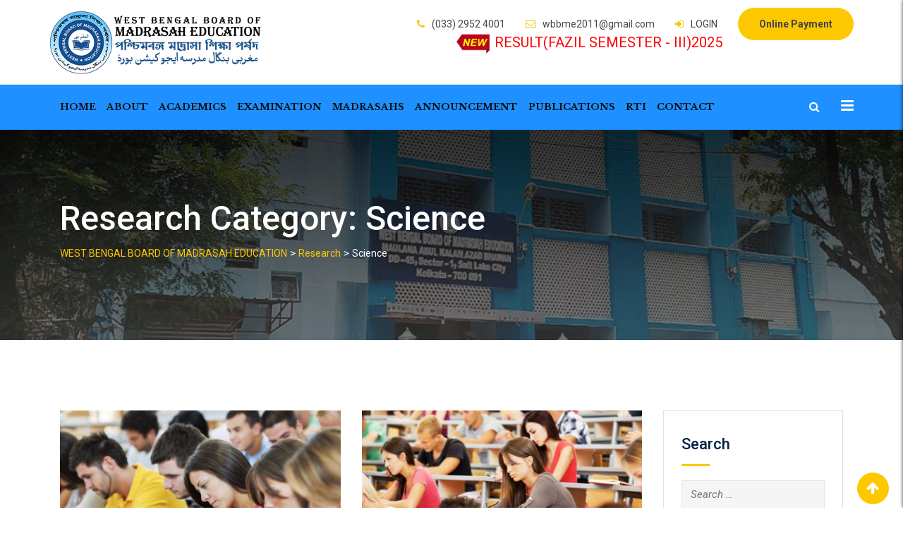

--- FILE ---
content_type: text/html; charset=UTF-8
request_url: https://wbbme.org/ac_research_category/science/
body_size: 12540
content:
<!doctype html>
<html lang="en-US">
<head>
	<meta charset="UTF-8">
	<meta name="viewport" content="width=device-width, initial-scale=1.0">
	<link rel="profile" href="https://gmpg.org/xfn/11" />
	
	<title>Science &#8211; WEST BENGAL BOARD OF MADRASAH EDUCATION</title>
<noscript><style>#preloader{display:none;}</style></noscript><link rel='dns-prefetch' href='//fonts.googleapis.com' />
<link rel='dns-prefetch' href='//s.w.org' />
<link rel='preconnect' href='https://fonts.gstatic.com' crossorigin />
<link rel="alternate" type="application/rss+xml" title="WEST BENGAL BOARD OF MADRASAH EDUCATION &raquo; Feed" href="https://wbbme.org/feed/" />
<link rel="alternate" type="application/rss+xml" title="WEST BENGAL BOARD OF MADRASAH EDUCATION &raquo; Science Research Category Feed" href="https://wbbme.org/ac_research_category/science/feed/" />
		<script type="text/javascript">
			window._wpemojiSettings = {"baseUrl":"https:\/\/s.w.org\/images\/core\/emoji\/13.0.1\/72x72\/","ext":".png","svgUrl":"https:\/\/s.w.org\/images\/core\/emoji\/13.0.1\/svg\/","svgExt":".svg","source":{"concatemoji":"https:\/\/wbbme.org\/wp-includes\/js\/wp-emoji-release.min.js?ver=5.6.10"}};
			!function(e,a,t){var n,r,o,i=a.createElement("canvas"),p=i.getContext&&i.getContext("2d");function s(e,t){var a=String.fromCharCode;p.clearRect(0,0,i.width,i.height),p.fillText(a.apply(this,e),0,0);e=i.toDataURL();return p.clearRect(0,0,i.width,i.height),p.fillText(a.apply(this,t),0,0),e===i.toDataURL()}function c(e){var t=a.createElement("script");t.src=e,t.defer=t.type="text/javascript",a.getElementsByTagName("head")[0].appendChild(t)}for(o=Array("flag","emoji"),t.supports={everything:!0,everythingExceptFlag:!0},r=0;r<o.length;r++)t.supports[o[r]]=function(e){if(!p||!p.fillText)return!1;switch(p.textBaseline="top",p.font="600 32px Arial",e){case"flag":return s([127987,65039,8205,9895,65039],[127987,65039,8203,9895,65039])?!1:!s([55356,56826,55356,56819],[55356,56826,8203,55356,56819])&&!s([55356,57332,56128,56423,56128,56418,56128,56421,56128,56430,56128,56423,56128,56447],[55356,57332,8203,56128,56423,8203,56128,56418,8203,56128,56421,8203,56128,56430,8203,56128,56423,8203,56128,56447]);case"emoji":return!s([55357,56424,8205,55356,57212],[55357,56424,8203,55356,57212])}return!1}(o[r]),t.supports.everything=t.supports.everything&&t.supports[o[r]],"flag"!==o[r]&&(t.supports.everythingExceptFlag=t.supports.everythingExceptFlag&&t.supports[o[r]]);t.supports.everythingExceptFlag=t.supports.everythingExceptFlag&&!t.supports.flag,t.DOMReady=!1,t.readyCallback=function(){t.DOMReady=!0},t.supports.everything||(n=function(){t.readyCallback()},a.addEventListener?(a.addEventListener("DOMContentLoaded",n,!1),e.addEventListener("load",n,!1)):(e.attachEvent("onload",n),a.attachEvent("onreadystatechange",function(){"complete"===a.readyState&&t.readyCallback()})),(n=t.source||{}).concatemoji?c(n.concatemoji):n.wpemoji&&n.twemoji&&(c(n.twemoji),c(n.wpemoji)))}(window,document,window._wpemojiSettings);
		</script>
		<style type="text/css">
img.wp-smiley,
img.emoji {
	display: inline !important;
	border: none !important;
	box-shadow: none !important;
	height: 1em !important;
	width: 1em !important;
	margin: 0 .07em !important;
	vertical-align: -0.1em !important;
	background: none !important;
	padding: 0 !important;
}
</style>
	<link rel='stylesheet' id='layerslider-css'  href='https://wbbme.org/wp-content/plugins/LayerSlider/assets/static/layerslider/css/layerslider.css?ver=6.11.2' type='text/css' media='all' />
<link rel='stylesheet' id='wp-block-library-css'  href='https://wbbme.org/wp-includes/css/dist/block-library/style.min.css?ver=5.6.10' type='text/css' media='all' />
<link rel='stylesheet' id='wp-block-library-theme-css'  href='https://wbbme.org/wp-includes/css/dist/block-library/theme.min.css?ver=5.6.10' type='text/css' media='all' />
<link rel='stylesheet' id='automatic-youtube-gallery-public-css'  href='https://wbbme.org/wp-content/plugins/automatic-youtube-gallery/public/assets/css/public.css?ver=1.6.0' type='text/css' media='all' />
<link rel='stylesheet' id='awsm-ead-public-css'  href='https://wbbme.org/wp-content/plugins/embed-any-document/css/embed-public.min.css?ver=2.6.1' type='text/css' media='all' />
<link rel='stylesheet' id='contact-form-7-css'  href='https://wbbme.org/wp-content/plugins/contact-form-7/includes/css/styles.css?ver=5.4' type='text/css' media='all' />
<link rel='stylesheet' id='table-addons-for-elementor-css'  href='https://wbbme.org/wp-content/plugins/table-addons-for-elementor/public/css/table-addons-for-elementor-public.css?ver=1.0.1' type='text/css' media='all' />
<link rel='stylesheet' id='theme-my-login-css'  href='https://wbbme.org/wp-content/plugins/theme-my-login/assets/styles/theme-my-login.min.css?ver=7.1.2' type='text/css' media='all' />
<link rel='stylesheet' id='meks-flickr-widget-css'  href='https://wbbme.org/wp-content/plugins/meks-simple-flickr-widget/css/style.css?ver=1.1.4' type='text/css' media='all' />
<link rel='stylesheet' id='upw_theme_standard-css'  href='https://wbbme.org/wp-content/plugins/ultimate-posts-widget/css/upw-theme-standard.min.css?ver=5.6.10' type='text/css' media='all' />
<link rel='stylesheet' id='eikra-gfonts-css'  href='//fonts.googleapis.com/css?family=Roboto%3A400%2C400i%2C500%2C500i%2C700%2C700i%26subset%3Dlatin%2Clatin-ext&#038;ver=4.2.1' type='text/css' media='all' />
<link rel='stylesheet' id='bootstrap-css'  href='https://wbbme.org/wp-content/themes/eikra/assets/css/bootstrap.min.css?ver=4.2.1' type='text/css' media='all' />
<link rel='stylesheet' id='font-awesome-css'  href='https://wbbme.org/wp-content/themes/eikra/assets/css/font-awesome.min.css?ver=4.2.1' type='text/css' media='all' />
<link rel='stylesheet' id='eikra-meanmenu-css'  href='https://wbbme.org/wp-content/themes/eikra/assets/css/meanmenu.css?ver=4.2.1' type='text/css' media='all' />
<link rel='stylesheet' id='eikra-default-css'  href='https://wbbme.org/wp-content/themes/eikra/assets/css/default.css?ver=4.2.1' type='text/css' media='all' />
<link rel='stylesheet' id='eikra-style-css'  href='https://wbbme.org/wp-content/themes/eikra/assets/css/style.css?ver=4.2.1' type='text/css' media='all' />
<style id='eikra-style-inline-css' type='text/css'>
	.entry-banner {
					background: url(https://wbbme.org/wp-content/uploads/2021/03/banner_page7.png) no-repeat scroll center center / cover;
			}
	.content-area {
		padding-top: 100px;
		padding-bottom: 100px;
	}
	
</style>
<link rel='stylesheet' id='eikra-vc-css'  href='https://wbbme.org/wp-content/themes/eikra/assets/css/vc.css?ver=4.2.1' type='text/css' media='all' />
<link rel='stylesheet' id='child-style-css'  href='https://wbbme.org/wp-content/themes/eikra-child/style.css?ver=5.6.10' type='text/css' media='all' />
<link rel='stylesheet' id='video-conferencing-with-zoom-api-css'  href='https://wbbme.org/wp-content/plugins/video-conferencing-with-zoom-api/assets/public/css/style.min.css?ver=3.6.33' type='text/css' media='all' />
<link rel="preload" as="style" href="https://fonts.googleapis.com/css?family=Libre%20Baskerville:700%7CRoboto:400,500&#038;display=swap&#038;ver=1757667979" /><link rel="stylesheet" href="https://fonts.googleapis.com/css?family=Libre%20Baskerville:700%7CRoboto:400,500&#038;display=swap&#038;ver=1757667979" media="print" onload="this.media='all'"><noscript><link rel="stylesheet" href="https://fonts.googleapis.com/css?family=Libre%20Baskerville:700%7CRoboto:400,500&#038;display=swap&#038;ver=1757667979" /></noscript><link rel='stylesheet' id='eikra-learnpress-css'  href='https://wbbme.org/wp-content/themes/eikra/assets/css/learnpress.css?ver=4.2.1' type='text/css' media='all' />
<style id='eikra-learnpress-inline-css' type='text/css'>
@media all and (max-width: 767px) {	html #wpadminbar {position: fixed;} }
</style>
<style id='eikra-dynamic-inline-css' type='text/css'>
 body, gtnbg_root, p { font-family: Roboto, sans-serif;; font-size: 15px; line-height: 26px; font-weight : 400; font-style: normal; } h1 { font-family: Roboto; font-size: 40px; line-height: 44px; font-weight : 500; font-style: normal; } h2 { font-family: Roboto, sans-serif;; font-size: 28px; line-height: 31px; font-weight : 500; font-style: normal; } h3 { font-family: Roboto, sans-serif;; font-size: 20px; line-height: 26px; font-weight : 500; font-style: normal; } h4 { font-family: Roboto, sans-serif;; font-size: 16px; line-height: 18px; font-weight : 500; font-style: normal; } h5 { font-family: Roboto, sans-serif;; font-size: 14px; line-height: 16px; font-weight : 500; font-style: normal; } h6 { font-family: Roboto, sans-serif;; font-size: 12px; line-height: 14px; font-weight : 500; font-style: normal; } a,a:link,a:visited { color: #002147; } a:hover, a:focus, a:active { color: #fdc800; } .wp-block-quote::before { background-color: #002147; } .wp-block-pullquote {   border-color: #002147; } .primary-color { color: #002147; } .secondery-color { color: #fdc800; } .primary-bgcolor { background-color: #002147; } .secondery-bgcolor { background-color: #fdc800; } #tophead {   background-color: #002147; } #tophead, #tophead a, #tophead .tophead-social li a, #tophead .tophead-social li a:hover {   color: #d0d6dd; } #tophead .tophead-contact .fa, #tophead .tophead-address .fa { color: #fdc800; } .trheader #tophead, .trheader #tophead a, .trheader #tophead .tophead-social li a, .trheader #tophead .tophead-social li a:hover { color: #d0d6dd; } .topbar-style-4 #tophead a.topbar-btn { background-color: #fdc800; border-color: #fdc800; color: #002147; } .topbar-style-5 #tophead .widget ul li i { color: #fdc800; } .site-header .main-navigation ul li a { font-family: Libre Baskerville, sans-serif; font-size : 13px; font-weight : 700; line-height : 24px; color: #0c0c0c; text-transform : uppercase; font-style: normal; } .site-header .main-navigation ul.menu > li > a:hover, .site-header .main-navigation ul.menu > li.current-menu-item > a, .site-header .main-navigation ul.menu > li.current > a { color: #fdc800; } .site-header .main-navigation ul li a.active { color: #fdc800 !important; } .trheader #masthead .main-navigation ul.menu > li > a, .trheader #masthead .main-navigation ul.menu > li > a:hover, .trheader #masthead .main-navigation ul.menu > li.current-menu-item > a, .trheader #masthead .main-navigation ul.menu > li.current > a, .trheader #masthead .search-box .search-button i, .trheader #masthead .header-icon-seperator, .trheader #masthead .header-icon-area .cart-icon-area > a, .trheader #masthead .additional-menu-area a.side-menu-trigger { color: #ffffff; } .site-header .main-navigation ul li ul li { background-color: #002147; } .site-header .main-navigation ul li ul li:hover { background-color: #1A3B61; } .site-header .main-navigation ul li ul li a { font-family: Roboto, sans-serif; font-size : 13px; font-weight : 400; line-height : 21px; color: #ffffff; text-transform : uppercase; font-style: normal; } .site-header .main-navigation ul li ul li:hover > a { color: #FDC800; } #sticky-header-wrapper .site-header { border-color: #002147} .site-header .main-navigation ul li.mega-menu > ul.sub-menu { background-color: #002147} .site-header .main-navigation ul li.mega-menu ul.sub-menu li a { color: #ffffff} .site-header .main-navigation ul li.mega-menu ul.sub-menu li a:hover { background-color: #1A3B61; color: #FDC800; } .mean-container a.meanmenu-reveal, .mean-container .mean-nav ul li a.mean-expand { color: #fdc800; } .mean-container a.meanmenu-reveal span { background-color: #fdc800; } .mean-container .mean-bar { border-color: #fdc800; } .mean-container .mean-nav ul li a { font-family: Roboto, sans-serif; font-size : 14px; font-weight : 400; line-height : 21px; color: #0c0c0c; text-transform : uppercase; font-style: normal; } .mean-container .mean-nav ul li a:hover, .mean-container .mean-nav > ul > li.current-menu-item > a { color: #fdc800; } body .mean-container .mean-nav ul li.mean-append-area .rtin-append-inner a.header-menu-btn { background-color: #fdc800; border-color: #fdc800; color: #002147; } .header-icon-area .cart-icon-area .cart-icon-num { background-color: #fdc800; } .mean-container .mean-bar .cart-icon-num {   background-color: #fdc800; } .site-header .search-box .search-text { border-color: #fdc800; } .header-style-3 .header-social li a:hover, .header-style-3.trheader .header-social li a:hover { color: #fdc800; } .header-style-3.trheader .header-contact li a, .header-style-3.trheader .header-social li a { color: #ffffff; } .header-style-4 .header-social li a:hover { color: #fdc800; } .header-style-4.trheader .header-contact li a, .header-style-4.trheader .header-social li a { color: #ffffff; } .header-style-5 .header-menu-btn { background-color: #002147; } .trheader.header-style-5 .header-menu-btn { color: #ffffff; } .header-style-6 .site-header, .header-style-6 #sticky-header-wrapper .site-header { background-color: #002147; } .header-style-6 .site-header a.header-menu-btn { background-color: #fdc800; border-color: #fdc800; color: #002147; } .header-style-6 .site-header .main-navigation ul.menu > li > a { color: #ffffff; } .header-style-7 .header-social a:hover {   color: #002147; } .header-style-7 a.header-menu-btn { background-color: #fdc800; } .header-style-7.trheader .header-social li a:hover {   color: #fdc800; } .entry-banner .entry-banner-content h1 { color: #ffffff; } .breadcrumb-area .entry-breadcrumb span a, .breadcrumb-area .entry-breadcrumb span a span { color: #fdc800; } .breadcrumb-area .entry-breadcrumb span a:hover, .breadcrumb-area .entry-breadcrumb span a:hover span { color: #ffffff; } .breadcrumb-area .entry-breadcrumb { color: #ffffff; } .breadcrumb-area .entry-breadcrumb > span { color: #ffffff; } #preloader { background-color: #002147; } .scrollToTop { background-color: #fdc800; } .footer-top-area { background-color: #002147; } .footer-top-area .widget > h3 { color: #ffffff; } .footer-top-area .widget { color: #f5f5f5; } .footer-top-area a:link, .footer-top-area a:visited, .footer-top-area widget_nav_menu ul.menu li:before { color: #f5f5f5; } .footer-top-area .widget a:hover, .footer-top-area .widget a:active { color: #fdc800; } .footer-top-area .search-form input.search-submit { color: #002147; } .footer-top-area .widget_nav_menu ul.menu li:before { color: #fdc800; } .footer-bottom-area { background-color: #001a39; color: #909da4; } .search-form input.search-submit { background-color: #002147; border-color: #002147; } .search-form input.search-submit a:hover { color: #002147; } .widget ul li a:hover { color: #fdc800; } .sidebar-widget-area .widget > h3 { color: #002147; } .sidebar-widget-area .widget > h3:after { background-color: #fdc800; } .sidebar-widget-area .widget_tag_cloud a { color: #002147; } .sidebar-widget-area .widget_tag_cloud a:hover { background-color: #002147; } .widget.widget_rdtheme_about ul li a:hover { background-color: #fdc800; border-color: #fdc800; color: #002147; } .widget.widget_rdtheme_info ul li i { color: #fdc800; } .pagination-area ul li a, .learn-press-pagination ul li a { background-color: #002147 !important; } .pagination-area ul li.active a, .pagination-area ul li a:hover, .pagination-area ul li span.current, .pagination-area ul li .current, .learn-press-pagination ul li.active a, .learn-press-pagination ul li a:hover, .learn-press-pagination ul li span.current, .learn-press-pagination ul li .current { background-color: #fdc800 !important; } .error-page-area {   background-color: #FDC800; } .error-page-area .error-page h3 { color: #000000; } .error-page-area .error-page p { color: #634e00; } body .rdtheme-button-1, body .rdtheme-button-1:link { color: #002147; } body .rdtheme-button-1:hover { background-color: #002147; } body a.rdtheme-button-2, body .rdtheme-button-2 { background-color: #002147; } body a.rdtheme-button-2:hover, body .rdtheme-button-2:hover { color: #002147; background-color: #fdc800; } body a.rdtheme-button-3, body .rdtheme-button-3 { background-color: #002147; } body a.rdtheme-button-3:hover, body .rdtheme-button-4:hover { color: #002147; background-color: #fdc800; } .comments-area h3.comment-title { color: #002147; } .comments-area h3.comment-title:after { background-color: #fdc800; } .comments-area .main-comments .comment-meta .comment-author-name, .comments-area .main-comments .comment-meta .comment-author-name a { color: #002147; } .comments-area .main-comments .reply-area a { background-color: #002147; } .comments-area .main-comments .reply-area a:hover { background-color: #fdc800; } #respond .comment-reply-title { color: #002147; } #respond .comment-reply-title:after { background-color: #fdc800; } #respond form .btn-send { background-color: #002147; } #respond form .btn-send:hover { background-color: #fdc800; } .entry-header h2.entry-title a, .entry-header .entry-meta ul li a:hover, .entry-footer .tags a:hover, .event-single .event-meta li, .event-single ul li span i, .event-single .event-info h3, .event-single .event-social h3 { color: #002147; } button, input[type="button"], input[type="reset"], input[type="submit"], .entry-header .entry-thumbnail-area .post-date li:nth-child(odd), .event-single .event-thumbnail-area #event-countdown .event-countdown-each:nth-child(odd), .event-single .event-social ul li a, .instructor-single .rtin-content ul.rtin-social li a:hover { background-color: #002147; } .entry-header h2.entry-title a:hover, .entry-header h2.entry-title a:hover, .entry-header .entry-meta ul li i, .event-single .event-meta li i { color: #fdc800; } .bar1::after, .bar2::after, .hvr-bounce-to-right:before, .hvr-bounce-to-bottom:before, .entry-header .entry-thumbnail-area .post-date li:nth-child(even), .event-single .event-thumbnail-area #event-countdown .event-countdown-each:nth-child(even), .event-single .event-social ul li a:hover { background-color: #fdc800; } .ls-bar-timer { background-color: #fdc800; border-bottom-color: #fdc800; } .instructor-single .rtin-content ul.rtin-social li a:hover { border-color: #002147; } .list-style-1 li { color: #002147; } .list-style-1 li::before { color: #fdc800; } .woocommerce .widget_price_filter .ui-slider .ui-slider-range, .woocommerce .widget_price_filter .ui-slider .ui-slider-handle, .rt-woo-nav .owl-custom-nav-title::after, .rt-woo-nav .owl-custom-nav .owl-prev:hover, .rt-woo-nav .owl-custom-nav .owl-next:hover, .woocommerce ul.products li.product .onsale, .woocommerce span.onsale, .woocommerce a.added_to_cart, .woocommerce div.product form.cart .button, .woocommerce #respond input#submit, .woocommerce a.button, .woocommerce button.button, .woocommerce input.button, p.demo_store, .woocommerce #respond input#submit.disabled:hover, .woocommerce #respond input#submit:disabled:hover, .woocommerce #respond input#submit[disabled]:disabled:hover, .woocommerce a.button.disabled:hover, .woocommerce a.button:disabled:hover, .woocommerce a.button[disabled]:disabled:hover, .woocommerce button.button.disabled:hover, .woocommerce button.button:disabled:hover, .woocommerce button.button[disabled]:disabled:hover, .woocommerce input.button.disabled:hover, .woocommerce input.button:disabled:hover, .woocommerce input.button[disabled]:disabled:hover, .woocommerce #respond input#submit.alt, .woocommerce a.button.alt, .woocommerce button.button.alt, .woocommerce input.button.alt { background-color: #002147; } .product-grid-view .view-mode ul li.grid-view-nav a, .product-list-view .view-mode ul li.list-view-nav a, .woocommerce ul.products li.product h3 a:hover, .woocommerce ul.products li.product .price, .woocommerce div.product p.price, .woocommerce div.product span.price, .woocommerce div.product .product-meta a:hover, .woocommerce div.product .woocommerce-tabs ul.tabs li.active a, .woocommerce a.woocommerce-review-link:hover, .woocommerce-message::before, .woocommerce-info::before { color: #002147; } .woocommerce-message, .woocommerce-info { border-color: #002147; } .woocommerce .product-thumb-area .overlay { background-color: rgba(0, 33, 71, 0.8); } .woocommerce .product-thumb-area .product-info ul li a { border-color: #fdc800; } .woocommerce .product-thumb-area .product-info ul li a:hover { color: #002147; background-color: #fdc800; } .contact-us-form .wpcf7-submit:hover { background-color: #fdc800; } .contact-form-2 h3, .contact-form-2 input[type="submit"]:hover { background-color: #fdc800; } .rt-vc-pagination .pagination-area ul li a, .rt-vc-pagination .pagination-area ul li span {   background-color: #002147; } .rt-vc-pagination .pagination-area ul li.active a, .rt-vc-pagination .pagination-area ul li a:hover, .rt-vc-pagination .pagination-area ul li .current {   background-color: #fdc800; } body .entry-content .rdtheme-button-5, body .rdtheme-button-5 {   border-color: #fdc800; } body .entry-content .rdtheme-button-5:hover, body .rdtheme-button-5:hover{   background-color: #fdc800;   color: #002147; } body .entry-content .rdtheme-button-6, body .rdtheme-button-6 { background-color: #002147; } body .entry-content .rdtheme-button-6:hover, body .rdtheme-button-6:hover {   background-color: #fdc800;   color: #002147; } body .rdtheme-button-7, body a.rdtheme-button-7 {   background-color: #002147; } body .rdtheme-button-7:hover, body a.rdtheme-button-7:hover {   color: #002147;   background-color: #fdc800; } .entry-content .isotop-btn a:hover, .entry-content .isotop-btn .current {   border-color: #002147 !important;   background-color: #002147 !important; } .rt-owl-nav-1 .section-title .owl-custom-nav-title {   color: #002147; } .rt-owl-nav-1 .section-title .owl-custom-nav .owl-prev, .rt-owl-nav-1 .section-title .owl-custom-nav .owl-next {   background-color: #fdc800; } .rt-owl-nav-1 .section-title .owl-custom-nav .owl-prev:hover, .rt-owl-nav-1 .section-title .owl-custom-nav .owl-next:hover {   background-color: #002147; } .rt-vc-title-left {   color: #002147; } .rt-vc-title h2 {   color: #002147; } .rt-info-box .media-heading, .rt-info-box .media-heading a, .rt-info-box.layout2 i, .rt-info-box.layout3 i, .rt-info-box.layout4:hover .rtin-icon i { color: #002147; } .rt-info-box .media-heading a:hover, .rt-info-box.layout2:hover i, .rt-info-box.layout5 .rtin-icon i, .rt-info-box.layout5:hover .media-heading, .rt-info-box.layout6:hover .media-heading a { color: #fdc800; } .rt-info-box.layout4::before, .rt-info-box.layout4:hover { background-color: #002147; } .rt-info-box.layout5 { background-color: rgba( 0, 33, 71, 0.8 ); } .rt-info-box.layout3:hover i, .rt-info-box.layout4 .rtin-icon i {   background-color: #fdc800; } .rt-vc-infobox-6 .rtin-item .rtin-left .rtin-icon i {   color: #fdc800; } .rt-vc-imagetext-2 .rtin-img:before {   background-color: rgba(0, 33, 71, 0.6); } .rt-vc-imagetext-2 .rtin-img a {   border-color: #fdc800; } .rt-vc-imagetext-2 .rtin-title a:hover {   color: #002147; } .rt-vc-text-title .rtin-title { color: #002147; } .rt-vc-text-title.style2 .rtin-title::after { background-color: #fdc800; } .rt-vc-text-title.style3 .rtin-btn a {   background-color: #fdc800; } .rt-vc-text-title.style4 .rtin-btn a {   border-color: #fdc800; } .rt-vc-text-title.style4 .rtin-btn a:hover {   background-color: #fdc800; } .rt-vc-text-button .rtin-btn a {   background-color: #fdc800; } .rt-vc-cta .rtin-right {   background-color: #002147; } .rt-vc-cta .rtin-right .rtin-btn {   background-color: #fdc800;   border-color: #fdc800;   color: #002147; } .rt-vc-cta.style2 .rtin-right {   background-color: #fdc800; } .rt-vc-cta.style2 .rtin-right .rtin-btn {   background-color: #002147;   border-color: #002147; } .rt-vc-cta.style2 .rtin-right .rtin-btn:hover {   color: #002147; } .rt-vc-posts .rtin-item .media-list .rtin-content-area h3 a {   color: #002147; } .rt-vc-posts .rtin-item .media-list .rtin-content-area h3 a:hover {   color: #fdc800; } .rt-vc-posts .rtin-item .media-list .rtin-content-area .rtin-date {   color: #fdc800; } .rt-vc-posts-2 {   background-color: #002147; } .rt-vc-posts-2 .rtin-item .rtin-date {   color: #fdc800; } .rt-vc-posts-2 .rtin-btn:hover {   color: #fdc800; } .rt-vc-posts-2 .rtin-btn i {   color: #fdc800; } .rt-vc-posts-2 .rtin-item .rtin-title a:hover {   color: #fdc800; } .rt-vc-research-1 .rtin-item .rtin-title::after, .rt-vc-research-2 .rtin-item .rtin-title::after, .rt-vc-research-3 .rtin-item .rtin-holder .rtin-title a:hover {   background-color: #fdc800; } .rt-vc-research-1 .rtin-item .rtin-title a, .rt-vc-research-2 .rtin-item .rtin-title a, .rt-vc-research-3 .rtin-item .rtin-holder .rtin-title a:hover, .rt-vc-research-3 .rtin-item .rtin-holder .rtin-title a:hover i {   color: #002147; } .rt-vc-research-1 .rtin-item .rtin-title a:hover, .rt-vc-research-2 .rtin-item .rtin-title a:hover, .rt-vc-research-3 .rtin-item .rtin-holder .rtin-title a i {   color: #fdc800; } .rt-vc-research-3 .rtin-item .rtin-holder .rtin-title a {   background-color: #002147; } .rt-vc-event .rtin-item .rtin-calender-holder .rtin-calender {   background-color:#fdc800; } .rt-vc-event .rtin-item .rtin-calender-holder .rtin-calender:before, .rt-vc-event .rtin-item .rtin-calender-holder .rtin-calender:after, .rt-vc-event .rtin-item .rtin-calender-holder .rtin-calender h3, .rt-vc-event .rtin-item .rtin-calender-holder .rtin-calender h3 p, .rt-vc-event .rtin-item .rtin-calender-holder .rtin-calender h3 span, .rt-vc-event .rtin-item .rtin-right h3 a, .rt-vc-event .rtin-item .rtin-right ul li, .rt-vc-event .rtin-btn a:hover {   color: #002147; } .rt-vc-event .rtin-item .rtin-right h3 a:hover {   color: #fdc800; } .rt-vc-event-box .rtin-item .rtin-meta i {   color: #fdc800; } .rt-vc-event-box .rtin-item .rtin-btn a {   background-color: #fdc800;   border-color: #fdc800; } .rt-vc-counter .rtin-left .rtin-counter {   border-bottom-color: #fdc800; } .rt-vc-counter .rtin-right .rtin-title {   color: #002147; } .rt-vc-testimonial .rt-item .rt-item-content-holder .rt-item-title {   color: #002147; } .rt-vc-testimonial .owl-theme .owl-dots .owl-dot.active span {   background-color: #002147; } .rt-vc-testimonial-2 .rtin-item .rtin-item-designation {   color:#fdc800; } .rt-vc-testimonial-2 .owl-theme .owl-dots .owl-dot:hover span, .rt-vc-testimonial-2 .owl-theme .owl-dots .owl-dot.active span {   background-color: #fdc800;   border-color: #fdc800; } .rt-vc-testimonial-3 .rtin-item .rtin-content-area .rtin-title {   color: #002147; } .rt-countdown .rt-date .rt-countdown-section-2 {   border-color: #fdc800; } .rt-event-countdown .rt-content h2, .rt-event-countdown .rt-content h3, .rt-event-countdown .rt-date .rt-countdown-section .rt-countdown-text .rtin-count, .rt-event-countdown .rt-date .rt-countdown-section .rt-countdown-text .rtin-text { color: #002147; } .rt-event-countdown .rt-date .rt-countdown-section .countdown-colon, .rt-event-countdown.rt-dark .rt-date .rt-countdown-section .rt-countdown-text .rtin-count { color: #fdc800; } .rt-price-table-box1 span {   color: #002147; } .rt-price-table-box1 .rtin-price {   background-color: #002147; } .rt-price-table-box1 .rtin-btn {   background-color: #fdc800;   border-color: #fdc800;   color: #002147; } .rt-price-table-box1:hover {   background-color: #002147; } .rt-price-table-box1:hover .rtin-price {   background-color: #fdc800; } .rt-pricing-box2 .rtin-title, .rt-pricing-box2 ul li {   color: #002147; } .rt-pricing-box2 .rtin-price {   color: #fdc800; } .rt-price-table-box3 .rtin-title, .rt-price-table-box3 .rtin-price {   color: #002147; } .rt-price-table-box3 .rtin-btn {   background-color: #fdc800; } .rt-price-table-box3.rtin-featured, .rt-price-table-box3:hover {   background-color: #002147; } .rt-gallery-1 .rt-gallery-wrapper .rt-gallery-box:before {   background-color: rgba( 253, 200, 0, 0.8 ); } .rt-gallery-1 .rt-gallery-wrapper .rt-gallery-box .rt-gallery-content a {   background-color: #002147; } .rt-vc-video .rtin-item .rtin-btn {   color: #fdc800; } .rt-vc-video .rtin-item .rtin-btn:hover {   border-color: #fdc800; } .rt-vc-video.rt-light .rtin-item .rtin-title {   color: #002147; } .rt-vc-video.rt-light .rtin-item .rtin-btn {   color: #002147;   border-color: #fdc800; } .rt-vc-contact-1 ul.rtin-item > li > i {   color: #002147; } .rt-vc-contact-1 ul.rtin-item > li .contact-social li a {   color: #002147;   border-color: #002147; } .rt-vc-contact-1 ul.rtin-item > li .contact-social li a:hover {   background-color: #002147; } .rt-vc-contact-2 ul.rtin-item > li {   color: #002147; } .rt-vc-contact-2 ul.rtin-item > li > i {   color: #fdc800; } .rt-vc-contact-2 ul.rtin-item > li.rtin-social-wrap .rtin-social li a {   background-color: #fdc800; } .rt-vc-contact-2 ul.rtin-item > li.rtin-social-wrap .rtin-social li a:hover {   background-color: #002147; } .rt-vc-instructor-1 .rtin-item .rtin-content .rtin-title a {   color: #002147; } .rt-vc-instructor-1 .rtin-item .rtin-content .rtin-title a:hover {   color: #fdc800; } .rt-vc-instructor-1 .rtin-item .rtin-content .rtin-social li a {   background-color: #fdc800; } .rt-vc-instructor-1 .rtin-item .rtin-content .rtin-social li a:hover {   background-color: #002147; } .rt-vc-instructor-2 .rtin-item .rtin-content .rtin-title a, .rt-vc-instructor-2 .rtin-item .rtin-content .rtin-social li a {   color: #fdc800; } .rt-vc-instructor-2 .rtin-item .rtin-content .rtin-social li a:hover {   border-color: #fdc800;   background-color: #fdc800; } .rt-vc-instructor-2 .rtin-item:before {   background: linear-gradient(to bottom, rgba(125, 185, 232, 0) 55%, #002147); } .rt-vc-instructor-2 .rtin-item:hover:after {   background-color: rgba( 0, 33, 71 , 0.7 ); } .rt-vc-instructor-3 .rtin-item .rtin-meta span {   color: #fdc800; } .rt-vc-instructor-3 .rtin-btn a {   color: #002147;   border-color: #002147; } .rt-vc-instructor-3 .rtin-btn a:hover {   background-color: #002147; } .rt-vc-instructor-4 .rtin-item .rtin-content:after {   background-color: #fdc800; } .rt-vc-instructor-5 .rtin-item {   background-color: #fdc800; } .rt-vc-instructor-5 .rtin-item .rtin-content .rtin-social li a:hover {   background-color: #002147; } .rt-vc-course-search .form-group .input-group .input-group-addon.rtin-submit-btn-wrap .rtin-submit-btn {   background-color: #fdc800; } .rt-vc-course-slider.style-4.rt-owl-nav-1 .section-title .owl-custom-nav .owl-prev:hover, .rt-vc-course-slider.style-4.rt-owl-nav-1 .section-title .owl-custom-nav .owl-next:hover {   background-color: #fdc800; } .rt-vc-course-featured .rtin-sec-title {   color: #002147; } .rt-vc-course-featured .rt-course-box .rtin-thumbnail::before {   background-color: rgba( 253, 200, 0 , 0.8 ); } .rt-vc-course-featured .rt-course-box .rtin-thumbnail a {   background-color: #002147;   border-color: #002147; } .rt-vc-course-isotope.style-2 .isotop-btn a {   border-color: #002147; } .rt-vc-course-isotope.style-2 .rtin-btn a {   color: #002147;   border-color: #002147; } .rt-vc-course-isotope.style-2 .rtin-btn a:hover {   background-color: #002147; } .wpb_gallery .wpb_flexslider .flex-direction-nav a {   background-color: #fdc800; } .wpb-js-composer .vc_tta.vc_tta-o-no-fill .vc_tta-panels .vc_tta-panel-body {  background-color: #002147 !important; } .wpb-js-composer .vc_tta-style-classic .vc_tta-panel .vc_tta-panel-title > a, .wpb-js-composer .vc_tta-style-classic .vc_tta-panel.vc_active .vc_tta-panel-title > a {  color: #002147 !important; } .wpb-js-composer .vc_tta-style-classic .vc_tta-controls-icon:after, .wpb-js-composer .vc_tta-style-classic .vc_tta-controls-icon:before {  border-color: #002147 !important; } .wpb-js-composer .vc_tta-container .vc_tta-panel span.faq-box-count {   background-color: #fdc800;   color: #002147; }
</style>
<script type='text/javascript' src='https://wbbme.org/wp-includes/js/jquery/jquery.min.js?ver=3.5.1' id='jquery-core-js'></script>
<script type='text/javascript' src='https://wbbme.org/wp-includes/js/jquery/jquery-migrate.min.js?ver=3.3.2' id='jquery-migrate-js'></script>
<script type='text/javascript' id='automatic-youtube-gallery-public-js-extra'>
/* <![CDATA[ */
var ayg_public = {"ajax_url":"https:\/\/wbbme.org\/wp-admin\/admin-ajax.php","i18n":{"show_more":"Show More","show_less":"Show Less"},"players":[]};
var ayg_public = {"ajax_url":"https:\/\/wbbme.org\/wp-admin\/admin-ajax.php","i18n":{"show_more":"Show More","show_less":"Show Less"},"top_offset":"10","players":[]};
/* ]]> */
</script>
<script type='text/javascript' src='https://wbbme.org/wp-content/plugins/automatic-youtube-gallery/public/assets/js/public.js?ver=1.6.0' id='automatic-youtube-gallery-public-js'></script>
<meta name="generator" content="Powered by LayerSlider 6.11.2 - Multi-Purpose, Responsive, Parallax, Mobile-Friendly Slider Plugin for WordPress." />
<!-- LayerSlider updates and docs at: https://layerslider.kreaturamedia.com -->
<link rel="https://api.w.org/" href="https://wbbme.org/wp-json/" /><link rel="EditURI" type="application/rsd+xml" title="RSD" href="https://wbbme.org/xmlrpc.php?rsd" />
<link rel="wlwmanifest" type="application/wlwmanifest+xml" href="https://wbbme.org/wp-includes/wlwmanifest.xml" /> 
<meta name="generator" content="WordPress 5.6.10" />
<meta name="framework" content="Redux 4.1.24" /><meta name="generator" content="Powered by WPBakery Page Builder - drag and drop page builder for WordPress."/>
<style class="wpcode-css-snippet">@media print {
    #Print_Application {
        display:none;
    }
}</style><style>
	
@media print {
    #Print_Application {
        display:none;
    }
}
</style>

<script type="text/javascript">
		      
function PrintPanel() {
        var panel = document.getElementById('wpforms-4503');
        var printWindow = window.open('', '', '');
 				printWindow.document.write('<style> .print_application {display:none}</style>');
        // Make sure the relative URL to the stylesheet works:
        //  printWindow.document.write('<base href="' + location.origin + location.pathname + '">');

        // Add the stylesheet link and inline styles to the new document:
        printWindow.document.write('<html><head>');
       
	 	printWindow.document.write('<link rel="stylesheet" media="all" href="https://thescholarsinstitute.in/wp-content/plugins/wpforms/assets/pro/css/fields/entry-preview.min.css">');
        printWindow.document.write('</head><body data-rsssl=1 >');
        printWindow.document.write(panel.innerHTML);
        printWindow.document.write('</body></html>');
        printWindow.document.close();
        setTimeout(function() {
            printWindow.print();
        }, 500);
        return false;
    }
	
</script><link rel="icon" href="https://wbbme.org/wp-content/uploads/2021/03/loader_big-92x92.png" sizes="32x32" />
<link rel="icon" href="https://wbbme.org/wp-content/uploads/2021/03/loader_big-200x200.png" sizes="192x192" />
<link rel="apple-touch-icon" href="https://wbbme.org/wp-content/uploads/2021/03/loader_big-200x200.png" />
<meta name="msapplication-TileImage" content="https://wbbme.org/wp-content/uploads/2021/03/loader_big-300x300.png" />
<noscript><style> .wpb_animate_when_almost_visible { opacity: 1; }</style></noscript><style id="wpforms-css-vars-root">
				:root {
					--wpforms-field-border-radius: 3px;
--wpforms-field-background-color: #ffffff;
--wpforms-field-border-color: rgba( 0, 0, 0, 0.25 );
--wpforms-field-text-color: rgba( 0, 0, 0, 0.7 );
--wpforms-label-color: rgba( 0, 0, 0, 0.85 );
--wpforms-label-sublabel-color: rgba( 0, 0, 0, 0.55 );
--wpforms-label-error-color: #d63637;
--wpforms-button-border-radius: 3px;
--wpforms-button-background-color: #066aab;
--wpforms-button-text-color: #ffffff;
--wpforms-field-size-input-height: 43px;
--wpforms-field-size-input-spacing: 15px;
--wpforms-field-size-font-size: 16px;
--wpforms-field-size-line-height: 19px;
--wpforms-field-size-padding-h: 14px;
--wpforms-field-size-checkbox-size: 16px;
--wpforms-field-size-sublabel-spacing: 5px;
--wpforms-field-size-icon-size: 1;
--wpforms-label-size-font-size: 16px;
--wpforms-label-size-line-height: 19px;
--wpforms-label-size-sublabel-font-size: 14px;
--wpforms-label-size-sublabel-line-height: 17px;
--wpforms-button-size-font-size: 17px;
--wpforms-button-size-height: 41px;
--wpforms-button-size-padding-h: 15px;
--wpforms-button-size-margin-top: 10px;

				}
			</style>
</head>
<body data-rsssl=1 class="archive tax-ac_research_category term-science term-24 wp-embed-responsive header-style-3 has-sidebar rt-course-grid-view product-grid-view wpb-js-composer js-comp-ver-6.5.0 vc_responsive elementor-default elementor-kit-5049">
			<div id="page" class="site">
		<a class="skip-link screen-reader-text" href="#content">Skip to content</a>
		<header id="masthead" class="site-header">
			<div class="container masthead-container">
	<div class="row header-firstrow">
		<div class="col-sm-4 col-xs-12">
			<div class="site-branding">
				<a class="dark-logo" href="https://wbbme.org/"><img src="https://wbbme.org/wp-content/uploads/2021/04/logo_header.png" alt="WEST BENGAL BOARD OF MADRASAH EDUCATION"></a>
				<a class="light-logo" href="https://wbbme.org/"><img src="https://wbbme.org/wp-content/uploads/2021/04/logo_header.png" alt="WEST BENGAL BOARD OF MADRASAH EDUCATION"></a>
			</div>
		</div>
		<div class="col-sm-8 col-xs-12">
			<div class="header-firstrow-right">
				<div class="header-firstrow-right-contents">
					<ul class="header-contact">
					    						
							<li>
								<i class="fa fa-phone" aria-hidden="true"></i><a href="tel:(033) 2952 4001">(033) 2952 4001</a>
							</li>
																			<li>
								<i class="fa fa-envelope-o" aria-hidden="true"></i><a href="mailto:wbbme2011@gmail.com">wbbme2011@gmail.com</a>
							</li>
												<li ><i class="fa fa-sign-in" aria-hidden="true"></i><a href="/wp-admin">LOGIN</a></li>	
						<li class="payment_btn"><a href="https://wbbme.in/collection/" target="_blank">Online Payment</a></li>
					</ul>
					<p style="font-size: 20px;text-align:center;">
					 <img src="https://wbbme.org/wp-content/uploads/2021/07/new-gif.gif" style="width: 50px;">&nbsp;<a href="https://results.wbbme.org/" target="_blank" style="color:red;">RESULT(FAZIL SEMESTER - III)2025</a>
					</p>
					<p style="font-size: 15px;text-align:center;display:none;">
					 <img src="https://wbbme.org/wp-content/uploads/2021/07/new-gif.gif" style="width: 50px;">&nbsp;<a href="https://wbbme.in/login.php" target="_blank" style="color:red;">ONLINE STUDENT REGISTRATION</a>
					</p>
									</div>
			</div>
		</div>
	</div>
	
	<div class="header-icon-area">
	<div class="additional-menu-area">
	<div class="sidenav">
		<a href="#" class="closebtn">x</a>
		<ul id="menu-floating_menu" class="menu"><li id="menu-item-2619" class="menu-item menu-item-type-post_type menu-item-object-page menu-item-2619"><a href="https://wbbme.org/managing-committee/">Managing Committee</a></li>
<li id="menu-item-2618" class="menu-item menu-item-type-post_type menu-item-object-page menu-item-2618"><a href="https://wbbme.org/role-activity-of-board/">Role &#038; Activity of Board</a></li>
<li id="menu-item-2620" class="menu-item menu-item-type-post_type menu-item-object-page menu-item-2620"><a href="https://wbbme.org/circular-order/">Circular / Order</a></li>
<li id="menu-item-2876" class="menu-item menu-item-type-custom menu-item-object-custom menu-item-has-children menu-item-2876"><a href="#">RTI</a>
<ul class="sub-menu">
	<li id="menu-item-2621" class="menu-item menu-item-type-post_type menu-item-object-page menu-item-2621"><a href="https://wbbme.org/rti/">RTI</a></li>
	<li id="menu-item-2712" class="menu-item menu-item-type-post_type menu-item-object-page menu-item-2712"><a href="https://wbbme.org/miscellaneous/">Miscellaneous</a></li>
</ul>
</li>
<li id="menu-item-2622" class="menu-item menu-item-type-post_type menu-item-object-page menu-item-2622"><a href="https://wbbme.org/fees/">Fees</a></li>
<li id="menu-item-2623" class="menu-item menu-item-type-post_type menu-item-object-page menu-item-2623"><a href="https://wbbme.org/forms-instruction/">Forms &#038; Instruction</a></li>
<li id="menu-item-2624" class="menu-item menu-item-type-post_type menu-item-object-page menu-item-has-children menu-item-2624"><a href="https://wbbme.org/act-rules/">Act &#038; Rules</a>
<ul class="sub-menu">
	<li id="menu-item-3084" class="menu-item menu-item-type-post_type menu-item-object-page menu-item-3084"><a href="https://wbbme.org/act/">Act</a></li>
	<li id="menu-item-3083" class="menu-item menu-item-type-post_type menu-item-object-page menu-item-3083"><a href="https://wbbme.org/rules/">Rules</a></li>
	<li id="menu-item-3082" class="menu-item menu-item-type-post_type menu-item-object-page menu-item-3082"><a href="https://wbbme.org/regulation/">Regulation</a></li>
</ul>
</li>
<li id="menu-item-2625" class="menu-item menu-item-type-post_type menu-item-object-page menu-item-2625"><a href="https://wbbme.org/recognition/">Recognition</a></li>
<li id="menu-item-2626" class="menu-item menu-item-type-post_type menu-item-object-page menu-item-2626"><a href="https://wbbme.org/govt-model-madrasah-english-medium/">Govt. Model Madrasah (English Medium)</a></li>
<li id="menu-item-2627" class="menu-item menu-item-type-post_type menu-item-object-page menu-item-2627"><a href="https://wbbme.org/text-books/">Text Books</a></li>
<li id="menu-item-2628" class="menu-item menu-item-type-post_type menu-item-object-page menu-item-2628"><a href="https://wbbme.org/activities/">Activities</a></li>
<li id="menu-item-2629" class="menu-item menu-item-type-post_type menu-item-object-page menu-item-2629"><a href="https://wbbme.org/archive/">Archive</a></li>
<li id="menu-item-2630" class="menu-item menu-item-type-post_type menu-item-object-page menu-item-2630"><a href="https://wbbme.org/new-affiliation/">New Affiliation</a></li>
<li id="menu-item-2631" class="menu-item menu-item-type-post_type menu-item-object-page menu-item-2631"><a href="https://wbbme.org/project-programme/">Project &#038; Programme</a></li>
<li id="menu-item-2632" class="menu-item menu-item-type-post_type menu-item-object-page menu-item-2632"><a href="https://wbbme.org/publications/">Publications</a></li>
</ul>	</div>
	<a class="side-menu-open side-menu-trigger"><i class="fa fa-bars" aria-hidden="true"></i></a>
</div><div class="search-box-area">
	<div class="search-box">
		<form role="search" method="get" action="https://wbbme.org/">
			<a href="#" class="search-close">x</a>
			<input type="text" name="s" class="search-text" placeholder="Search Here..." required>
			<a href="#" class="search-button"><i class="fa fa-search" aria-hidden="true"></i></a>
		</form>
	</div>
</div>	<div class="clear"></div>								
</div>	
</div>
<div class="container-fluid" style="background:#1e90ff">
	<div class="container">
			<div id="site-navigation" class="main-navigation">
		<nav class="menu-main-menu-container"><ul id="menu-main-menu" class="menu"><li id="menu-item-1093" class="menu-item menu-item-type-post_type menu-item-object-page menu-item-home menu-item-1093"><a href="https://wbbme.org/">Home</a></li>
<li id="menu-item-2488" class="menu-item menu-item-type-custom menu-item-object-custom menu-item-has-children menu-item-2488"><a href="#">About</a>
<ul class="sub-menu">
	<li id="menu-item-1260" class="menu-item menu-item-type-post_type menu-item-object-page menu-item-1260"><a href="https://wbbme.org/about-us/">About Us</a></li>
	<li id="menu-item-1259" class="menu-item menu-item-type-post_type menu-item-object-page menu-item-1259"><a href="https://wbbme.org/scenario-of-madrasah-education/">Scenario of Madrasah Education</a></li>
	<li id="menu-item-1258" class="menu-item menu-item-type-post_type menu-item-object-page menu-item-1258"><a href="https://wbbme.org/activities-of-board/">Activities of Board</a></li>
	<li id="menu-item-1272" class="menu-item menu-item-type-post_type menu-item-object-page menu-item-1272"><a href="https://wbbme.org/administration/">Administration</a></li>
</ul>
</li>
<li id="menu-item-2021" class="menu-item menu-item-type-custom menu-item-object-custom menu-item-has-children menu-item-2021"><a href="#">Academics</a>
<ul class="sub-menu">
	<li id="menu-item-2637" class="menu-item menu-item-type-post_type menu-item-object-page menu-item-2637"><a href="https://wbbme.org/list-of-books/">List of Books</a></li>
	<li id="menu-item-5066" class="menu-item menu-item-type-post_type menu-item-object-page menu-item-5066"><a href="https://wbbme.org/curriculum-syllabus/">Curriculum &#038; Syllabus</a></li>
	<li id="menu-item-2215" class="menu-item menu-item-type-post_type menu-item-object-page menu-item-2215"><a href="https://wbbme.org/workshop-training/">Workshop / Training</a></li>
	<li id="menu-item-2213" class="menu-item menu-item-type-post_type menu-item-object-page menu-item-2213"><a href="https://wbbme.org/archive/">Archive</a></li>
	<li id="menu-item-2211" class="menu-item menu-item-type-post_type menu-item-object-page menu-item-2211"><a href="https://wbbme.org/evaluation/">Evaluation</a></li>
</ul>
</li>
<li id="menu-item-2023" class="menu-item menu-item-type-custom menu-item-object-custom menu-item-has-children menu-item-2023"><a href="#">Examination</a>
<ul class="sub-menu">
	<li id="menu-item-3072" class="menu-item menu-item-type-post_type menu-item-object-page menu-item-3072"><a href="https://wbbme.org/examination-schedule/">Examination Schedule</a></li>
	<li id="menu-item-2229" class="menu-item menu-item-type-post_type menu-item-object-page menu-item-2229"><a href="https://wbbme.org/subject-code/">Subject Code</a></li>
	<li id="menu-item-2228" class="menu-item menu-item-type-post_type menu-item-object-page menu-item-2228"><a href="https://wbbme.org/pps-ppr-result/">PPS / PPR Result</a></li>
</ul>
</li>
<li id="menu-item-2022" class="menu-item menu-item-type-custom menu-item-object-custom menu-item-has-children menu-item-2022"><a href="#">Madrasahs</a>
<ul class="sub-menu">
	<li id="menu-item-2639" class="menu-item menu-item-type-post_type menu-item-object-page menu-item-2639"><a href="https://wbbme.org/govt-model-madrasah-english-medium/">Govt. Model Madrasah (English Medium)</a></li>
	<li id="menu-item-2638" class="menu-item menu-item-type-post_type menu-item-object-page menu-item-2638"><a href="https://wbbme.org/recognition/">Recognition</a></li>
	<li id="menu-item-2248" class="menu-item menu-item-type-post_type menu-item-object-page menu-item-2248"><a href="https://wbbme.org/affiliated-aided-madrasahs/">Affiliated Aided Madrasahs</a></li>
	<li id="menu-item-2249" class="menu-item menu-item-type-post_type menu-item-object-page menu-item-2249"><a href="https://wbbme.org/affiliated-un-aided-madrasahs/">Affiliated Un-aided Madrasahs</a></li>
	<li id="menu-item-2250" class="menu-item menu-item-type-post_type menu-item-object-page menu-item-2250"><a href="https://wbbme.org/new-affiliation/">New Affiliation</a></li>
	<li id="menu-item-2251" class="menu-item menu-item-type-post_type menu-item-object-page menu-item-2251"><a href="https://wbbme.org/remote-login-with-password-for-data-entry/">Remote Login with Password for Data Entry</a></li>
	<li id="menu-item-2254" class="menu-item menu-item-type-post_type menu-item-object-page menu-item-2254"><a href="https://wbbme.org/data-entry-page-for-madrasah-details-with-other-relevent-information/">Data Entry page for Madrasah details with other relevent information</a></li>
	<li id="menu-item-2253" class="menu-item menu-item-type-post_type menu-item-object-page menu-item-2253"><a href="https://wbbme.org/staff-details-including-class-gender-caste-etc/">Staff details including Class, Gender, Caste etc.</a></li>
	<li id="menu-item-2252" class="menu-item menu-item-type-post_type menu-item-object-page menu-item-2252"><a href="https://wbbme.org/student-details/">Student details</a></li>
	<li id="menu-item-2255" class="menu-item menu-item-type-post_type menu-item-object-page menu-item-2255"><a href="https://wbbme.org/mis-report-other-relevent-report-at-madrasah-and-wbbme-level/">MIS report other relevent report at Madrasah and WBBME level.</a></li>
</ul>
</li>
<li id="menu-item-2704" class="menu-item menu-item-type-custom menu-item-object-custom menu-item-has-children menu-item-2704"><a href="#">Announcement</a>
<ul class="sub-menu">
	<li id="menu-item-3148" class="menu-item menu-item-type-post_type menu-item-object-page menu-item-3148"><a href="https://wbbme.org/all-notice/">Notice</a></li>
	<li id="menu-item-2496" class="menu-item menu-item-type-custom menu-item-object-custom menu-item-2496"><a href="/tender">Tender</a></li>
	<li id="menu-item-2705" class="menu-item menu-item-type-post_type menu-item-object-page menu-item-2705"><a href="https://wbbme.org/circular-order/">Circular / Order</a></li>
	<li id="menu-item-2708" class="menu-item menu-item-type-post_type menu-item-object-page menu-item-2708"><a href="https://wbbme.org/other-announcements/">Other Announcements</a></li>
</ul>
</li>
<li id="menu-item-2216" class="menu-item menu-item-type-post_type menu-item-object-page menu-item-has-children menu-item-2216"><a href="https://wbbme.org/publications/">Publications</a>
<ul class="sub-menu">
	<li id="menu-item-2726" class="menu-item menu-item-type-post_type menu-item-object-page menu-item-2726"><a href="https://wbbme.org/madrasah-darpan/">Madrasah Darpan</a></li>
	<li id="menu-item-2725" class="menu-item menu-item-type-post_type menu-item-object-page menu-item-2725"><a href="https://wbbme.org/sample-questions/">Sample Questions</a></li>
</ul>
</li>
<li id="menu-item-3494" class="menu-item menu-item-type-post_type menu-item-object-page menu-item-3494"><a href="https://wbbme.org/rti/">RTI</a></li>
<li id="menu-item-1123" class="menu-item menu-item-type-post_type menu-item-object-page menu-item-1123"><a href="https://wbbme.org/contact-us/">Contact</a></li>
</ul></nav>	</div>
	</div>
	
</div>		</header>
		<div id="meanmenu"></div>
		<div id="content" class="site-content">
				<div class="entry-banner">
		<div class="container">
			<div class="entry-banner-content">
				<h1 class="entry-title">Research Category: <span>Science</span></h1>
									<div class="breadcrumb-area"><div class="entry-breadcrumb"><!-- Breadcrumb NavXT 6.6.0 -->
<span property="itemListElement" typeof="ListItem"><a property="item" typeof="WebPage" title="Go to WEST BENGAL BOARD OF MADRASAH EDUCATION." href="https://wbbme.org" class="home" ><span property="name">WEST BENGAL BOARD OF MADRASAH EDUCATION</span></a><meta property="position" content="1"></span> &gt; <span property="itemListElement" typeof="ListItem"><a property="item" typeof="WebPage" title="Go to Research." href="https://wbbme.org/research/" class="post post-ac_research-archive" ><span property="name">Research</span></a><meta property="position" content="2"></span> &gt; <span property="itemListElement" typeof="ListItem"><span property="name">Science</span><meta property="position" content="3"></span></div></div>							</div>
		</div>
	</div>
<div id="primary" class="content-area">
	<div class="container">
		<div class="row">
						<div class="col-sm-12 col-md-8 col-lg-9 col-12">
				<main id="main" class="site-main">
											<div class="row auto-clear"><div class="col-lg-6 col-md-6 col-sm-6 col-12"><article id="post-87" class="post-each-2 post-each-blog post-87 ac_research type-ac_research status-publish has-post-thumbnail hentry ac_research_category-science ac_research_category-technology">
	<div class="entry-header">
		<div class="entry-thumbnail-area">
			<a href="https://wbbme.org/research/big-data-visual-analytics/">
				<img width="410" height="260" src="https://wbbme.org/wp-content/uploads/2017/09/9-410x260.jpg" class="attachment-rdtheme-size2 size-rdtheme-size2 wp-post-image" alt="" loading="lazy" />									<ul class="post-date">
						<li>29 Sep</li><li>2017</li>					</ul>
							</a>
		</div>
		<h2 class="entry-title"><a href="https://wbbme.org/research/big-data-visual-analytics/">Big Data Visual Analytics</a></h2>	
					<div class="entry-meta bar1">
				<ul>
																<li><i class="fa fa-user" aria-hidden="true"></i><span>By</span><a href="https://wbbme.org/author/wbbme/" title="Posts by wbbme" rel="author">wbbme</a></li>
																					<li><i class="fa fa-comments-o" aria-hidden="true"></i><span>(0)</span> Comment</li>
									</ul>			
			</div>			
			</div>
	<div class="entry-content">
		<p>Dimply dummy text of the printing and typesetting industry. Lorem Ipsum has been the industry’s standard dumy text ever since the 1500s, when an unknown printer took a galley of type and scrambled it to make a type specimen book. It has survived not only five centuries.imply dummy text of the printing and typesetting industry [&hellip;]</p>
	</div>
</article></div><div class="col-lg-6 col-md-6 col-sm-6 col-12"><article id="post-88" class="post-each-2 post-each-blog post-88 ac_research type-ac_research status-publish has-post-thumbnail hentry ac_research_category-information ac_research_category-science">
	<div class="entry-header">
		<div class="entry-thumbnail-area">
			<a href="https://wbbme.org/research/earth-surface-and-interior-science/">
				<img width="410" height="260" src="https://wbbme.org/wp-content/uploads/2017/09/7-410x260.jpg" class="attachment-rdtheme-size2 size-rdtheme-size2 wp-post-image" alt="" loading="lazy" />									<ul class="post-date">
						<li>29 Sep</li><li>2017</li>					</ul>
							</a>
		</div>
		<h2 class="entry-title"><a href="https://wbbme.org/research/earth-surface-and-interior-science/">Earth Surface and Interior Science</a></h2>	
					<div class="entry-meta bar1">
				<ul>
																<li><i class="fa fa-user" aria-hidden="true"></i><span>By</span><a href="https://wbbme.org/author/wbbme/" title="Posts by wbbme" rel="author">wbbme</a></li>
																					<li><i class="fa fa-comments-o" aria-hidden="true"></i><span>(0)</span> Comment</li>
									</ul>			
			</div>			
			</div>
	<div class="entry-content">
		<p>Dimply dummy text of the printing and typesetting industry. Lorem Ipsum has been the industry’s standard dumy text ever since the 1500s, when an unknown printer took a galley of type and scrambled it to make a type specimen book. It has survived not only five centuries.imply dummy text of the printing and typesetting industry [&hellip;]</p>
	</div>
</article></div><div class="col-lg-6 col-md-6 col-sm-6 col-12"><article id="post-90" class="post-each-2 post-each-blog post-90 ac_research type-ac_research status-publish has-post-thumbnail hentry ac_research_category-science ac_research_category-technology">
	<div class="entry-header">
		<div class="entry-thumbnail-area">
			<a href="https://wbbme.org/research/precision-formation-flying/">
				<img width="410" height="260" src="https://wbbme.org/wp-content/uploads/2017/09/1-410x260.jpg" class="attachment-rdtheme-size2 size-rdtheme-size2 wp-post-image" alt="" loading="lazy" />									<ul class="post-date">
						<li>29 Sep</li><li>2017</li>					</ul>
							</a>
		</div>
		<h2 class="entry-title"><a href="https://wbbme.org/research/precision-formation-flying/">Precision Formation Flying</a></h2>	
					<div class="entry-meta bar1">
				<ul>
																<li><i class="fa fa-user" aria-hidden="true"></i><span>By</span><a href="https://wbbme.org/author/wbbme/" title="Posts by wbbme" rel="author">wbbme</a></li>
																					<li><i class="fa fa-comments-o" aria-hidden="true"></i><span>(0)</span> Comment</li>
									</ul>			
			</div>			
			</div>
	<div class="entry-content">
		<p>Dimply dummy text of the printing and typesetting industry. Lorem Ipsum has been the industry’s standard dumy text ever since the 1500s, when an unknown printer took a galley of type and scrambled it to make a type specimen book. It has survived not only five centuries.imply dummy text of the printing and typesetting industry [&hellip;]</p>
	</div>
</article></div><div class="col-lg-6 col-md-6 col-sm-6 col-12"><article id="post-92" class="post-each-2 post-each-blog post-92 ac_research type-ac_research status-publish has-post-thumbnail hentry ac_research_category-science ac_research_category-technology">
	<div class="entry-header">
		<div class="entry-thumbnail-area">
			<a href="https://wbbme.org/research/learning-math-with-an-anti-math-mindset/">
				<img width="410" height="260" src="https://wbbme.org/wp-content/uploads/2017/09/15-410x260.jpg" class="attachment-rdtheme-size2 size-rdtheme-size2 wp-post-image" alt="" loading="lazy" />									<ul class="post-date">
						<li>29 Sep</li><li>2017</li>					</ul>
							</a>
		</div>
		<h2 class="entry-title"><a href="https://wbbme.org/research/learning-math-with-an-anti-math-mindset/">Learning Math with an Anti-Math Mindset</a></h2>	
					<div class="entry-meta bar1">
				<ul>
																<li><i class="fa fa-user" aria-hidden="true"></i><span>By</span><a href="https://wbbme.org/author/wbbme/" title="Posts by wbbme" rel="author">wbbme</a></li>
																					<li><i class="fa fa-comments-o" aria-hidden="true"></i><span>(0)</span> Comment</li>
									</ul>			
			</div>			
			</div>
	<div class="entry-content">
		<p>Dimply dummy text of the printing and typesetting industry. Lorem Ipsum has been the industry’s standard dumy text ever since the 1500s, when an unknown printer took a galley of type and scrambled it to make a type specimen book. It has survived not only five centuries.imply dummy text of the printing and typesetting industry [&hellip;]</p>
	</div>
</article></div><div class="col-lg-6 col-md-6 col-sm-6 col-12"><article id="post-93" class="post-each-2 post-each-blog post-93 ac_research type-ac_research status-publish has-post-thumbnail hentry ac_research_category-information ac_research_category-science">
	<div class="entry-header">
		<div class="entry-thumbnail-area">
			<a href="https://wbbme.org/research/classroom-versus-cultural-education/">
				<img width="410" height="260" src="https://wbbme.org/wp-content/uploads/2017/09/14-410x260.jpg" class="attachment-rdtheme-size2 size-rdtheme-size2 wp-post-image" alt="" loading="lazy" />									<ul class="post-date">
						<li>29 Sep</li><li>2017</li>					</ul>
							</a>
		</div>
		<h2 class="entry-title"><a href="https://wbbme.org/research/classroom-versus-cultural-education/">Classroom Versus Cultural Education</a></h2>	
					<div class="entry-meta bar1">
				<ul>
																<li><i class="fa fa-user" aria-hidden="true"></i><span>By</span><a href="https://wbbme.org/author/wbbme/" title="Posts by wbbme" rel="author">wbbme</a></li>
																					<li><i class="fa fa-comments-o" aria-hidden="true"></i><span>(0)</span> Comment</li>
									</ul>			
			</div>			
			</div>
	<div class="entry-content">
		<p>Dimply dummy text of the printing and typesetting industry. Lorem Ipsum has been the industry’s standard dumy text ever since the 1500s, when an unknown printer took a galley of type and scrambled it to make a type specimen book. It has survived not only five centuries.imply dummy text of the printing and typesetting industry [&hellip;]</p>
	</div>
</article></div><div class="col-lg-6 col-md-6 col-sm-6 col-12"><article id="post-94" class="post-each-2 post-each-blog post-94 ac_research type-ac_research status-publish has-post-thumbnail hentry ac_research_category-science ac_research_category-technology">
	<div class="entry-header">
		<div class="entry-thumbnail-area">
			<a href="https://wbbme.org/research/the-sound-of-silence/">
				<img width="410" height="260" src="https://wbbme.org/wp-content/uploads/2017/09/13-410x260.jpg" class="attachment-rdtheme-size2 size-rdtheme-size2 wp-post-image" alt="" loading="lazy" />									<ul class="post-date">
						<li>29 Sep</li><li>2017</li>					</ul>
							</a>
		</div>
		<h2 class="entry-title"><a href="https://wbbme.org/research/the-sound-of-silence/">The Sound of Silence</a></h2>	
					<div class="entry-meta bar1">
				<ul>
																<li><i class="fa fa-user" aria-hidden="true"></i><span>By</span><a href="https://wbbme.org/author/wbbme/" title="Posts by wbbme" rel="author">wbbme</a></li>
																					<li><i class="fa fa-comments-o" aria-hidden="true"></i><span>(0)</span> Comment</li>
									</ul>			
			</div>			
			</div>
	<div class="entry-content">
		<p>Dimply dummy text of the printing and typesetting industry. Lorem Ipsum has been the industry’s standard dumy text ever since the 1500s, when an unknown printer took a galley of type and scrambled it to make a type specimen book. It has survived not only five centuries.imply dummy text of the printing and typesetting industry [&hellip;]</p>
	</div>
</article></div><div class="col-lg-6 col-md-6 col-sm-6 col-12"><article id="post-95" class="post-each-2 post-each-blog post-95 ac_research type-ac_research status-publish has-post-thumbnail hentry ac_research_category-information ac_research_category-science">
	<div class="entry-header">
		<div class="entry-thumbnail-area">
			<a href="https://wbbme.org/research/analysis-of-principal-leadership/">
				<img width="410" height="260" src="https://wbbme.org/wp-content/uploads/2017/09/12-410x260.jpg" class="attachment-rdtheme-size2 size-rdtheme-size2 wp-post-image" alt="" loading="lazy" />									<ul class="post-date">
						<li>29 Sep</li><li>2017</li>					</ul>
							</a>
		</div>
		<h2 class="entry-title"><a href="https://wbbme.org/research/analysis-of-principal-leadership/">Analysis of Principal Leadership</a></h2>	
					<div class="entry-meta bar1">
				<ul>
																<li><i class="fa fa-user" aria-hidden="true"></i><span>By</span><a href="https://wbbme.org/author/wbbme/" title="Posts by wbbme" rel="author">wbbme</a></li>
																					<li><i class="fa fa-comments-o" aria-hidden="true"></i><span>(0)</span> Comment</li>
									</ul>			
			</div>			
			</div>
	<div class="entry-content">
		<p>Dimply dummy text of the printing and typesetting industry. Lorem Ipsum has been the industry’s standard dumy text ever since the 1500s, when an unknown printer took a galley of type and scrambled it to make a type specimen book. It has survived not only five centuries.imply dummy text of the printing and typesetting industry [&hellip;]</p>
	</div>
</article></div><div class="col-lg-6 col-md-6 col-sm-6 col-12"><article id="post-97" class="post-each-2 post-each-blog post-97 ac_research type-ac_research status-publish has-post-thumbnail hentry ac_research_category-science ac_research_category-technology">
	<div class="entry-header">
		<div class="entry-thumbnail-area">
			<a href="https://wbbme.org/research/robots-in-space/">
				<img width="410" height="260" src="https://wbbme.org/wp-content/uploads/2017/09/4-410x260.jpg" class="attachment-rdtheme-size2 size-rdtheme-size2 wp-post-image" alt="" loading="lazy" />									<ul class="post-date">
						<li>29 Sep</li><li>2017</li>					</ul>
							</a>
		</div>
		<h2 class="entry-title"><a href="https://wbbme.org/research/robots-in-space/">Robots in Space</a></h2>	
					<div class="entry-meta bar1">
				<ul>
																<li><i class="fa fa-user" aria-hidden="true"></i><span>By</span><a href="https://wbbme.org/author/wbbme/" title="Posts by wbbme" rel="author">wbbme</a></li>
																					<li><i class="fa fa-comments-o" aria-hidden="true"></i><span>(0)</span> Comment</li>
									</ul>			
			</div>			
			</div>
	<div class="entry-content">
		<p>Dimply dummy text of the printing and typesetting industry. Lorem Ipsum has been the industry’s standard dumy text ever since the 1500s, when an unknown printer took a galley of type and scrambled it to make a type specimen book. It has survived not only five centuries.imply dummy text of the printing and typesetting industry [&hellip;]</p>
	</div>
</article></div></div>															</main>					
			</div>
			<div class="col-sm-12 col-lg-3 col-md-4 col-12">
	<aside class="sidebar-widget-area">
		<div id="search-2" class="widget widget_search single-sidebar padding-bottom1"><h3 class="widgettitle">Search</h3><form role="search" method="get" class="search-form" action="https://wbbme.org/">
				<label>
					<span class="screen-reader-text">Search for:</span>
					<input type="search" class="search-field" placeholder="Search &hellip;" value="" name="s" />
				</label>
				<input type="submit" class="search-submit" value="Search" />
			</form></div>	</aside>
</div>		</div>
	</div>
</div>
</div><!-- #content -->
<footer>
			<div class="footer-top-area">
			<div class="container">
				<div class="row">
					<div class="col-md-4 col-sm-12 col-12"><div id="rdtheme_about-2" class="widget widget_rdtheme_about"><h3 class="widgettitle"><img src="https://wbbme.org/wp-content/uploads/2021/03/loader.png" alt="WBBME">WBBME</h3>			<p class="rtin-des">The Madrasah Education system in Bengal was grown up and flourished with the foundation of the Calcutta Madrasah in 1780 by the British East India Company. In 1915, the new scheme of Madrasah Education was introduced by the initiatives of Moulana Abu Nasar Mohammad Waheed, I.E.S. , the renowned educationist and administrator and the then Principal of Dacca Senior Madrasah.</p>
			<ul>
				<li><a href="#" target="_blank"><i class="fa fa-facebook"></i></a></li><li><a href="#" target="_blank"><i class="fa fa-twitter"></i></a></li><li><a href="#" target="_blank"><i class="fa fa-google-plus"></i></a></li><li><a href="#" target="_blank"><i class="fa fa-linkedin"></i></a></li>			</ul>

			</div></div><div class="col-md-4 col-sm-12 col-12"><div id="nav_menu-2" class="widget widget_nav_menu"><h3 class="widgettitle">Important Links</h3><div class="menu-important_links-container"><ul id="menu-important_links" class="menu"><li id="menu-item-3048" class="menu-item menu-item-type-custom menu-item-object-custom menu-item-3048"><a target="_blank" rel="noopener" href="http://wbminorityaffairs.gov.in">Minority Affairs and Madrasah Education Department Govt. of West Bengal</a></li>
<li id="menu-item-3049" class="menu-item menu-item-type-custom menu-item-object-custom menu-item-3049"><a target="_blank" rel="noopener" href="http://www.wbmdfc.org">West Bengal Minorities Development &#038; Finance Corporation</a></li>
<li id="menu-item-3064" class="menu-item menu-item-type-custom menu-item-object-custom menu-item-3064"><a href="#">West Bengal Minorities Commission</a></li>
<li id="menu-item-2969" class="menu-item menu-item-type-custom menu-item-object-custom menu-item-2969"><a target="_blank" rel="noopener" href="http://www.wbmadrasahdte.gov.in/">Directorate Of Madrasah Education</a></li>
<li id="menu-item-3050" class="menu-item menu-item-type-custom menu-item-object-custom menu-item-3050"><a target="_blank" rel="noopener" href="http://www.wbmsc.com">West Bengal Madrasah Service Commission</a></li>
<li id="menu-item-2960" class="menu-item menu-item-type-custom menu-item-object-custom menu-item-2960"><a target="_blank" rel="noopener" href="https://aliah.ac.in/">Aliah University</a></li>
<li id="menu-item-2970" class="menu-item menu-item-type-custom menu-item-object-custom menu-item-2970"><a target="_blank" rel="noopener" href="https://www.wbua.org/english/">West Bengal Urdu Academy</a></li>
<li id="menu-item-2967" class="menu-item menu-item-type-custom menu-item-object-custom menu-item-2967"><a target="_blank" rel="noopener" href="http://auqafboardwb.org/">Board Of Auqaf, West Bengal</a></li>
<li id="menu-item-2968" class="menu-item menu-item-type-custom menu-item-object-custom menu-item-2968"><a target="_blank" rel="noopener" href="http://wbhaj.com/portal/">West Bengal State Haj Committee</a></li>
</ul></div></div></div><div class="col-md-4 col-sm-12 col-12"><div id="rdtheme_info-2" class="widget widget_rdtheme_info"><h3 class="widgettitle">Head Office</h3>			<ul>
				<li><i class="fa fa-paper-plane-o" aria-hidden="true"></i>Maulana Abul Kalam Azad Bhawan DD-45, Sector – 1,
Salt Lake City, Kolkata – 700064</li><li><i class="fa fa-phone" aria-hidden="true"></i> <a href="tel:(033) 2952 4004">(033) 2952 4004</a></li><li><i class="fa fa-envelope-o" aria-hidden="true"></i> <a href="mailto:wbbme2011@gmail.com">wbbme2011@gmail.com</a></li><li><i class="fa fa-fax" aria-hidden="true"></i> (033) 2952 4002 / (033) 2952 4004</li>			</ul>

			</div><div id="rdtheme_info-3" class="widget widget_rdtheme_info"><h3 class="widgettitle">North Bengal Regional Office</h3>			<ul>
				<li><i class="fa fa-paper-plane-o" aria-hidden="true"></i>Minority Bhawan (2nd Floor)
B.G Road, P.O &amp; District - Malda
Pin - 732101</li><li><i class="fa fa-phone" aria-hidden="true"></i> <a href="tel:(03512) 254845">(03512) 254845</a></li><li><i class="fa fa-envelope-o" aria-hidden="true"></i> <a href="mailto:wbbme2011@gmail.com">wbbme2011@gmail.com</a></li>			</ul>

			</div></div>				</div>
			</div>
		</div>			
				<div class="footer-bottom-area">
			<div class="container">
				<div class="row">
					<div class="col-sm-12 col-xs-12 text-center">&copy; WB Govt. Copyright 2021, All Right Reserved

</div>
									</div>
			</div>
		</div>
	</footer>
</div>
<a href="#" class="scrollToTop"><i class="fa fa-arrow-up"></i></a>	<style>
		.wpforms-recaptcha-container {
			position: relative !important;
		}

		div.wpforms-container-full .wpforms-form .cmplz-accept-marketing {
			background: grey;
		}
	</style>
	<script type='text/javascript' src='https://wbbme.org/wp-content/plugins/embed-any-document/js/pdfobject.min.js?ver=2.6.1' id='awsm-ead-pdf-object-js'></script>
<script type='text/javascript' id='awsm-ead-public-js-extra'>
/* <![CDATA[ */
var eadPublic = [];
/* ]]> */
</script>
<script type='text/javascript' src='https://wbbme.org/wp-content/plugins/embed-any-document/js/embed-public.min.js?ver=2.6.1' id='awsm-ead-public-js'></script>
<script type='text/javascript' src='https://wbbme.org/wp-includes/js/dist/vendor/wp-polyfill.min.js?ver=7.4.4' id='wp-polyfill-js'></script>
<script type='text/javascript' id='wp-polyfill-js-after'>
( 'fetch' in window ) || document.write( '<script src="https://wbbme.org/wp-includes/js/dist/vendor/wp-polyfill-fetch.min.js?ver=3.0.0"></scr' + 'ipt>' );( document.contains ) || document.write( '<script src="https://wbbme.org/wp-includes/js/dist/vendor/wp-polyfill-node-contains.min.js?ver=3.42.0"></scr' + 'ipt>' );( window.DOMRect ) || document.write( '<script src="https://wbbme.org/wp-includes/js/dist/vendor/wp-polyfill-dom-rect.min.js?ver=3.42.0"></scr' + 'ipt>' );( window.URL && window.URL.prototype && window.URLSearchParams ) || document.write( '<script src="https://wbbme.org/wp-includes/js/dist/vendor/wp-polyfill-url.min.js?ver=3.6.4"></scr' + 'ipt>' );( window.FormData && window.FormData.prototype.keys ) || document.write( '<script src="https://wbbme.org/wp-includes/js/dist/vendor/wp-polyfill-formdata.min.js?ver=3.0.12"></scr' + 'ipt>' );( Element.prototype.matches && Element.prototype.closest ) || document.write( '<script src="https://wbbme.org/wp-includes/js/dist/vendor/wp-polyfill-element-closest.min.js?ver=2.0.2"></scr' + 'ipt>' );
</script>
<script type='text/javascript' src='https://wbbme.org/wp-includes/js/dist/i18n.min.js?ver=9e36b5da09c96c657b0297fd6f7cb1fd' id='wp-i18n-js'></script>
<script type='text/javascript' src='https://wbbme.org/wp-includes/js/dist/vendor/lodash.min.js?ver=4.17.21' id='lodash-js'></script>
<script type='text/javascript' id='lodash-js-after'>
window.lodash = _.noConflict();
</script>
<script type='text/javascript' src='https://wbbme.org/wp-includes/js/dist/url.min.js?ver=1b4bb2b3f526a1db366ca3147ac39562' id='wp-url-js'></script>
<script type='text/javascript' src='https://wbbme.org/wp-includes/js/dist/hooks.min.js?ver=d0d9f43e03080e6ace9a3dabbd5f9eee' id='wp-hooks-js'></script>
<script type='text/javascript' id='wp-api-fetch-js-translations'>
( function( domain, translations ) {
	var localeData = translations.locale_data[ domain ] || translations.locale_data.messages;
	localeData[""].domain = domain;
	wp.i18n.setLocaleData( localeData, domain );
} )( "default", { "locale_data": { "messages": { "": {} } } } );
</script>
<script type='text/javascript' src='https://wbbme.org/wp-includes/js/dist/api-fetch.min.js?ver=c207d2d188ba8bf763f7acd50b7fd5a9' id='wp-api-fetch-js'></script>
<script type='text/javascript' id='wp-api-fetch-js-after'>
wp.apiFetch.use( wp.apiFetch.createRootURLMiddleware( "https://wbbme.org/wp-json/" ) );
wp.apiFetch.nonceMiddleware = wp.apiFetch.createNonceMiddleware( "1b6d78401c" );
wp.apiFetch.use( wp.apiFetch.nonceMiddleware );
wp.apiFetch.use( wp.apiFetch.mediaUploadMiddleware );
wp.apiFetch.nonceEndpoint = "https://wbbme.org/wp-admin/admin-ajax.php?action=rest-nonce";
</script>
<script type='text/javascript' id='contact-form-7-js-extra'>
/* <![CDATA[ */
var wpcf7 = [];
/* ]]> */
</script>
<script type='text/javascript' src='https://wbbme.org/wp-content/plugins/contact-form-7/includes/js/index.js?ver=5.4' id='contact-form-7-js'></script>
<script type='text/javascript' id='theme-my-login-js-extra'>
/* <![CDATA[ */
var themeMyLogin = {"action":"","errors":[]};
/* ]]> */
</script>
<script type='text/javascript' src='https://wbbme.org/wp-content/plugins/theme-my-login/assets/scripts/theme-my-login.min.js?ver=7.1.2' id='theme-my-login-js'></script>
<script type='text/javascript' src='https://wbbme.org/wp-content/themes/eikra/assets/js/bootstrap.min.js?ver=4.2.1' id='bootstrap-js'></script>
<script type='text/javascript' src='https://wbbme.org/wp-content/themes/eikra/assets/js/jquery.meanmenu.min.js?ver=4.2.1' id='jquery-meanmenu-js'></script>
<script type='text/javascript' src='https://wbbme.org/wp-content/themes/eikra/assets/js/jquery.nav.min.js?ver=4.2.1' id='jquery-nav-js'></script>
<script type='text/javascript' src='https://wbbme.org/wp-content/themes/eikra/assets/js/js.cookie.min.js?ver=4.2.1' id='js-cookie-js'></script>
<script type='text/javascript' id='eikra-main-js-extra'>
/* <![CDATA[ */
var EikraObj = {"ajaxurl":"https:\/\/wbbme.org\/wp-admin\/admin-ajax.php","hasAdminBar":"0","headerStyle":"3","stickyMenu":"0","meanWidth":"992","primaryColor":"#002147","seconderyColor":"#fdc800","siteLogo":"<a href=\"https:\/\/wbbme.org\/\" alt=\"WEST BENGAL BOARD OF MADRASAH EDUCATION\"><img class=\"logo-small\" src=\"https:\/\/wbbme.org\/wp-content\/uploads\/2021\/04\/logo_header.png\" \/><\/a>","day":"Day","hour":"Hour","minute":"Minute","second":"Second","extraOffset":"0","extraOffsetMobile":"0","rtl":"no","appendHtml":"<li class=\"mean-append-area rtin-search\"><div class=\"rtin-append-inner\"><form role=\"search\" method=\"get\" class=\"search-form\" action=\"https:\/\/wbbme.org\/\">\n\t\t\t\t<label>\n\t\t\t\t\t<span class=\"screen-reader-text\">Search for:<\/span>\n\t\t\t\t\t<input type=\"search\" class=\"search-field\" placeholder=\"Search \u2026\" value=\"\" name=\"s\" \/>\n\t\t\t\t<\/label>\n\t\t\t\t<input type=\"submit\" class=\"search-submit\" value=\"Search\" \/>\n\t\t\t<\/form><\/div><\/li>","vcRtl":"no"};
/* ]]> */
</script>
<script type='text/javascript' src='https://wbbme.org/wp-content/themes/eikra/assets/js/main.js?ver=4.2.1' id='eikra-main-js'></script>
<script type='text/javascript' src='https://wbbme.org/wp-includes/js/wp-embed.min.js?ver=5.6.10' id='wp-embed-js'></script>
</body>
</html>

--- FILE ---
content_type: text/css
request_url: https://wbbme.org/wp-content/plugins/automatic-youtube-gallery/public/assets/css/public.css?ver=1.6.0
body_size: 629
content:
.ayg-no-scroll{overflow:hidden}.ayg-btn{margin:1px;padding:5px 10px;background:#e6e6e6;border-radius:2px;color:#666;text-transform:uppercase;line-height:1;cursor:pointer}.ayg-btn:hover,.ayg-btn:focus{background:#333;color:#fff}.ayg-player-wrapper{position:relative;width:100%;height:0;padding-bottom:56.25%}.ayg-player-wrapper .fluid-width-video-wrapper{position:static!important}.ayg-player-iframe{position:absolute;width:100%;height:100%;top:0;left:0}.ayg-player-caption,.ayg-player-title,.ayg-player-description{margin:0!important;padding:7px 0}.ayg-player-description-more{display:none}.ayg-player-description-more-less-btn{text-decoration:underline;cursor:pointer}.ayg-player-nav{margin:15px 0;text-align:center}.ayg-row{display:-webkit-flex;-webkit-flex-wrap:wrap;display:flex;flex-wrap:wrap;margin:0 -15px}.ayg-col{width:100%}@media only screen and (min-width:480px){.ayg-col-2{width:50%}.ayg-col-3{width:33.33%}.ayg-col-4{width:25%}.ayg-col-5{width:20%}.ayg-col-6{width:16.66%}.ayg-col-7{width:14.28%}.ayg-col-8{width:12.5%}.ayg-col-9{width:11.11%}.ayg-col-10{width:10%}.ayg-col-11{width:9.09%}.ayg-col-12{width:8.33%}}.ayg-thumbnail{padding:15px;cursor:pointer}.ayg-thumbnail-image-wrapper{position:relative}.ayg-thumbnail-image{display:block;width:100%;height:auto}.ayg-thumbnail-play-icon{position:absolute;width:100%;height:100%;top:0;left:0;background-image:url(http://wbbme.org/wp-content/plugins/automatic-youtube-gallery/public/assets/images/xplay.png.pagespeed.ic.-uZWSJk3aF.png);background-repeat:no-repeat;background-position:center;pointer-events:none;z-index:2}.ayg-thumbnail-title,.ayg-thumbnail-excerpt{margin:10px 0 0 0;padding:0}.ayg-thumbnail-title{font-weight:bold}.ayg-thumbnail-active{position:absolute;padding:3px 5px;right:10px;bottom:10px;background:#28cc28;border-radius:2px;color:#fff;font-size:12px;line-height:1;z-index:1}.ayg-active .ayg-thumbnail-active{display:inline-block!important}.ayg-pagination{margin:15px 0;text-align:center}.ayg-pagination-info{padding:0 7px}.ayg-pagination.ayg-loading{display:block;width:100%;height:20px;background-image:url(http://wbbme.org/wp-content/plugins/automatic-youtube-gallery/public/assets/images/spinner.gif);background-position:center center;background-repeat:no-repeat}.ayg-pagination.ayg-loading .ayg-pagination-prev,.ayg-pagination.ayg-loading .ayg-pagination-info,.ayg-pagination.ayg-loading .ayg-pagination-next,.ayg-pagination.ayg-loading .ayg-pagination-more{visibility:hidden}

--- FILE ---
content_type: text/css
request_url: https://wbbme.org/wp-content/themes/eikra/assets/css/meanmenu.css?ver=4.2.1
body_size: 677
content:
a.meanmenu-reveal{display:none}.mean-container .mean-bar{width:100%;position:relative;background:#fff;padding:4px 0;min-height:42px;z-index:5000;border-bottom:2px solid #26c6da}.mean-container .mean-bar .logo-small{max-height:26px;padding:8px 15px}.mean-container a.meanmenu-reveal{width:22px;height:22px;padding:15px 25px;position:absolute;top:0;right:0;cursor:pointer;color:#26c6da;text-decoration:none;font-size:16px;text-indent:-9999em;line-height:22px;font-size:1px;display:block;font-family:Arial,Helvetica,sans-serif;font-weight:700;transition:none}.mean-container a.meanmenu-reveal span{display:block;background-color:#fdc800;height:3px;margin-top:3px}.mean-container .mean-nav{width:100%;background:#fff;margin-top:0}.mean-container .mean-nav ul{list-style-type:none;margin:0;padding:0;width:100%!important}.mean-container .mean-nav ul.menu{overflow-y:scroll}.mean-container .mean-nav ul li{border-top:1px solid #ddd;position:relative;width:100%}.mean-container .mean-nav ul li a{display:block;color:#333;font-size:15px;width:90%;padding:.5em 5%;margin:0;text-align:left;text-decoration:none;font-weight:600;line-height:21px}.mean-container .mean-nav ul li li a{width:80%;padding:.5em 10%;text-shadow:none!important;visibility:visible}.mean-container .mean-nav ul li a:hover,.mean-container .mean-nav>ul>li.current-menu-item>a{color:#26c6da}.mean-container .mean-nav ul li.mean-last a{border-bottom:0;margin-bottom:0}.mean-container .mean-nav ul li li li a{width:70%;padding:.5em 15%}.mean-container .mean-nav ul li li li li a{width:60%;padding:1em 20%}.mean-container .mean-nav ul li li li li li a{width:50%;padding:1em 25%}.mean-container .mean-nav ul li a.mean-expand{margin-top:1px;width:26px;height:27px;padding:5px 12px!important;text-align:center;position:absolute;right:0;top:0;z-index:2;font-weight:700;background:rgba(255,255,255,.1);border:0!important;border-left:1px solid rgba(255,255,255,.4)!important;border-bottom:1px solid rgba(255,255,255,.2)!important;color:#26c6da}.mean-container .mean-nav ul li a.mean-expand:hover{background:none}.mean-container .mean-push{float:left;width:100%;padding:0;margin:0;clear:both}.mean-nav .wrapper{width:100%;padding:0;margin:0}.mean-container .mean-bar,.mean-container .mean-bar *{-webkit-box-sizing:content-box;-moz-box-sizing:content-box;box-sizing:content-box}.mean-container .mean-push{float:left;width:100%;padding:0;margin:0;clear:both}.mean-nav .wrapper{width:100%;padding:0;margin:0}.mean-container .mean-bar,.mean-container .mean-bar *{-webkit-box-sizing:content-box;-moz-box-sizing:content-box;box-sizing:content-box}.mean-remove{display:none!important}.mean-bar img{padding:4px 15px}.mean-container .mean-bar .cart-icon-area{position:absolute;top:3px;right:75px;z-index:99;padding-top:10px;padding-bottom:10px}.mean-container .mean-bar .cart-icon-area>a{display:block;color:#222;-webkit-transition:none;transition:none;position:relative}.mean-container .mean-bar .cart-icon-num{background-color:#fdc800;border-radius:50%;color:#fff;font-size:12px;line-height:18px;min-height:19px;min-width:19px;position:absolute;text-align:center;top:-8px;right:-16px}

--- FILE ---
content_type: text/css
request_url: https://wbbme.org/wp-content/themes/eikra/assets/css/vc.css?ver=4.2.1
body_size: 7574
content:
body .entry-content .rdtheme-button-5,body .rdtheme-button-5{padding:10px 30px;font-size:14px;font-weight:700;display:inline-block;-webkit-transition:all .3s ease-out;transition:all .3s ease-out;line-height:1.5;border:2px solid #fdc800;background-color:transparent}@media only screen and (max-width:480px){body .entry-content .rdtheme-button-5,body .rdtheme-button-5{padding:8px 25px}}body .entry-content .rdtheme-button-5,body .rdtheme-button-5,body .entry-content .rdtheme-button-5:link,body .rdtheme-button-5:link{color:#fff}body .entry-content .rdtheme-button-5:hover,body .rdtheme-button-5:hover{color:#002147;background-color:#fdc800}body .entry-content .rdtheme-button-6,body .rdtheme-button-6{text-align:center;padding:12px 34px;font-size:14px;display:inline-block;border:none;font-weight:500;-webkit-transition:all .3s ease-out;transition:all .3s ease-out;line-height:1.5;background-color:#002147}@media all and (max-width:480px){body .entry-content .rdtheme-button-6,body .rdtheme-button-6{padding:8px 25px}}body .entry-content .rdtheme-button-6,body .rdtheme-button-6,body .entry-content .rdtheme-button-6:link,body .rdtheme-button-6:link{color:#fff}body .entry-content .rdtheme-button-6:hover,body .rdtheme-button-6:hover{background-color:#fdc800;color:#002147}body .rdtheme-button-7,body a.rdtheme-button-7{padding:15px;font-size:14px;font-weight:700;display:inline-block;border:none;min-width:164px;text-align:center;-webkit-transition:all .3s ease-out;transition:all .3s ease-out;line-height:1.5;background-color:#002147}@media all and (max-width:767px){body .rdtheme-button-7,body a.rdtheme-button-7{padding:10px;min-width:150px}}body .rdtheme-button-7,body a.rdtheme-button-7,body .rdtheme-button-7:link,body a.rdtheme-button-7:link{color:#fff}body .rdtheme-button-7:hover,body a.rdtheme-button-7:hover{color:#002147;background-color:#fdc800}.entry-content .isotop-btn{text-align:center;margin-bottom:45px}.entry-content .isotop-btn a{background-color:transparent;padding:10px 30px;font-size:16px;font-weight:500;text-transform:uppercase;display:inline-block;border:1px solid #e0e0e0;line-height:1.5;margin-bottom:5px;-webkit-transition:all .5s ease-out;transition:all .5s ease-out}@media all and (max-width:1199px){.entry-content .isotop-btn a{padding:10px 26px}}.entry-content .isotop-btn a:hover,.entry-content .isotop-btn a.current{color:#fff}.rt-owl-nav-1 .section-title{margin-bottom:45px}@media all and (max-width:480px){.rt-owl-nav-1 .section-title{margin-bottom:30px}}.rt-owl-nav-1 .section-title .owl-custom-nav-title{color:#002147;float:left;font-size:30px;line-height:1.4;margin-bottom:0}@media all and (max-width:480px){.rt-owl-nav-1 .section-title .owl-custom-nav-title{float:none}}.rt-owl-nav-1 .section-title .owl-custom-nav{float:right;padding-left:30px;margin-top:10px}@media all and (max-width:480px){.rt-owl-nav-1 .section-title .owl-custom-nav{float:none;padding-left:0}}.rt-owl-nav-1 .section-title .owl-custom-nav .owl-prev,.rt-owl-nav-1 .section-title .owl-custom-nav .owl-next{background-color:#fdc800;border-radius:0;color:#fff;cursor:pointer;display:inline-block;height:30px;opacity:1;padding:2px 0;text-align:center;width:30px;-webkit-transition:all .3s ease 0s;transition:all .3s ease 0s;border:none}.rt-owl-nav-1 .section-title .owl-custom-nav .owl-prev:hover,.rt-owl-nav-1 .section-title .owl-custom-nav .owl-next:hover{background-color:#002147}.rt-owl-nav-1 .section-title .owl-custom-nav .owl-next{margin-left:4px}.rt-owl-nav-1 .section-title .owl-custom-nav i{font-size:20px;font-weight:400;line-height:25px}.rt-vc-title-left{color:#002147;text-align:left;font-weight:500;margin-bottom:45px}@media all and (max-width:767px){.rt-vc-title-left{margin-bottom:36px;font-size:28px}}@media all and (max-width:480px){.rt-vc-title-left{margin-bottom:30px;font-size:26px}}.rt-vc-title{text-align:center}.rt-vc-title h2{font-size:48px;margin-bottom:15px;line-height:1.5;font-weight:400;color:#002147}@media all and (max-width:1199px){.rt-vc-title h2{font-size:40px}}@media all and (max-width:991px){.rt-vc-title h2{font-size:36px}}@media all and (max-width:767px){.rt-vc-title h2{font-size:32px}}@media all and (max-width:479px){.rt-vc-title h2{font-size:28px}}@media all and (max-width:320px){.rt-vc-title h2{font-size:26px}}.rt-vc-title .rtin-subtitle{margin:0 auto;max-width:800px;color:#444}.rt-vc-title.style2 h2{color:#222;font-size:35px;margin-bottom:10px}.rt-vc-title.style2 .rtin-subtitle{color:#646464;font-size:17px;line-height:1.5}.rt-vc-title.style3 h2{font-size:36px;font-weight:500;margin-bottom:17px}.rt-vc-title.style3 .rtin-subtitle{max-width:inherit}.rt-info-box{margin-top:0;margin-bottom:30px;text-align:center}.rt-info-box .rtin-icon{margin-bottom:18px}.rt-info-box .rtin-icon i{line-height:1;display:inline-block;-webkit-transition:all .5s ease-in-out 0s;transition:all .5s ease-in-out 0s}.rt-info-box .rounded img,.rt-info-box .rounded i{border-radius:50%}.rt-info-box .media-heading{font-size:22px;line-height:1.5;margin-bottom:10px;color:#002147;-webkit-transition:all .5s ease-in-out 0s;transition:all .5s ease-in-out 0s}.rt-info-box .media-heading a{color:#002147;-webkit-transition:all .5s ease-in-out 0s;transition:all .5s ease-in-out 0s}.rt-info-box .media-heading a:hover{color:#fdc800}.rt-info-box.layout2 i{color:#002147;font-size:40px;-webkit-transition:all .5s ease-in-out 0s;transition:all .5s ease-in-out 0s}.rt-info-box.layout2:hover i{color:#fdc800}.rt-info-box.layout2 .img-holder{margin-bottom:18px}.rt-info-box.layout2,.rt-info-box.layout3{display:block}.rt-info-box.layout3 i{background-color:#eee;color:#002147;font-size:36px;padding:27px;-webkit-transition:all .5s ease-in-out 0s;transition:all .5s ease-in-out 0s}.rt-info-box.layout3:hover i{background-color:#fdc800}.rt-info-box.layout3 .img-holder{width:100px;height:100px;padding:27px 28px 27px 28px;margin-bottom:18px;background-color:#eee;border-radius:50%;margin-left:50%;position:relative;left:-50px}.rt-info-box.layout3:hover .img-holder{background-color:#fdc800}.rt-info-box.layout4{background-color:#f5f5f5;text-align:left;padding:25px 30px;-webkit-transition:all .3s ease-out;transition:all .3s ease-out}.rt-info-box.layout4::before{background-color:#002147;-webkit-transition:all .3s ease-out;transition:all .3s ease-out}.rt-info-box.layout4 .rtin-icon,.rt-info-box.layout4 .img-holder{float:left;margin-bottom:0;margin-right:20px}.rt-info-box.layout4 .rtin-icon i{font-size:24px;background-color:#fdc800;color:#fff;height:60px;width:60px;-webkit-transition:all .3s ease-out;transition:all .3s ease-out;line-height:63px;text-align:center}.rt-info-box.layout4 .media-heading{margin-top:12px}.rt-info-box.layout4:hover{background-color:#002147}.rt-info-box.layout4:hover .rtin-icon i{background-color:#fff;color:#002147}.rt-info-box.layout4:hover .media-heading,.rt-info-box.layout4:hover .media-heading a{color:#fff;-webkit-transition:all .3s ease-out;transition:all .3s ease-out}.rt-info-box.layout5{text-align:left;background-color:rgba(0,33,71,.8);padding:30px 30px 35px 40px;color:#fff;margin-bottom:0}@media all and (max-width:768px){.rt-info-box.layout5{padding:30px}}.rt-info-box.layout5 .rtin-icon{margin-bottom:0;margin-top:2px;order:2}.rt-info-box.layout5 .rtin-icon i{color:#fdc800;font-size:45px;-webkit-transform:scale(.8);transform:scale(.8);-webkit-transition:all .5s ease-out 0s;transition:all .5s ease-out 0s}.rt-info-box.layout5 img.attachment-full{float:right;margin-top:5px}.rt-info-box.layout5 .media-heading{margin-bottom:10px;color:#fff}.rt-info-box.layout5 .media-heading a{color:#fff}.rt-info-box.layout5:hover .rtin-icon i{-webkit-transform:scale(1);transform:scale(1)}.rt-info-box.layout5:hover .media-heading{color:#fdc800}.rt-info-box.layout5:hover .media-heading a{color:#fdc800}@media all and (max-width:767px){.rt-vc-infobox-6{margin-bottom:30px}}.rt-vc-infobox-6.rtin-align-center{-webkit-box-align:center;-ms-flex-align:center;align-items:center;display:-webkit-box;display:-ms-flexbox;display:flex;-webkit-box-orient:vertical;-webkit-box-direction:normal;-ms-flex-direction:column;flex-direction:column}.rt-vc-infobox-6 .rtin-item{display:-webkit-box;display:-ms-flexbox;display:flex}.rt-vc-infobox-6 .rtin-item .rtin-left{padding-right:30px}.rt-vc-infobox-6 .rtin-item .rtin-left .rtin-icon i{font-size:40px;padding-top:2px;color:#fdc800}.rt-vc-infobox-6 .rtin-item .rtin-left .rtin-icon img{padding-top:2px;width:100%;max-width:80px}.rt-vc-infobox-6 .rtin-item .rtin-right .rtin-title{color:#111;font-size:25px;font-weight:600;line-height:1.5}.rt-vc-infobox-6 .rtin-item .rtin-right .rtin-subtitle{font-size:17px;line-height:1.5}.rt-info-box.hvr-bounce-to-right{display:flex}.rt-vc-imagetext{text-align:center}.rt-vc-imagetext .rtin-item{position:relative;display:block;overflow:hidden;border-radius:10px}.rt-vc-imagetext .rtin-item:after{background-color:rgba(0,0,0,.5);bottom:0;content:"";left:0;position:absolute;right:0;top:0}.rt-vc-imagetext .rtin-item .rtin-img{min-width:300px;min-height:150px}@media all and (max-width:1024px){.rt-vc-imagetext .rtin-item .rtin-img{min-width:auto;min-height:auto}}.rt-vc-imagetext .rtin-item .rtin-img img{border-radius:10px;-webkit-transition:all 1s ease-out;transition:all 1s ease-out}.rt-vc-imagetext .rtin-item .rtin-overlay{margin:0 auto;position:absolute;top:50%;-webkit-transform:translateY(-50%);transform:translateY(-50%);width:100%;z-index:5}.rt-vc-imagetext .rtin-item .rtin-overlay .rtin-title{font-size:22px;font-weight:500;line-height:1.5;color:#fff}.rt-vc-imagetext .rtin-item .rtin-overlay .rtin-subtitle{color:#fff}.rt-vc-imagetext .rtin-item:hover .rtin-img img{-webkit-transform:scale(1.2);transform:scale(1.2)}.rt-vc-imagetext-2{text-align:center}@media all and (max-width:767px){.rt-vc-imagetext-2{max-width:380px;margin:0 auto}}.rt-vc-imagetext-2 .rtin-img{margin-bottom:20px;position:relative;border-radius:50%;border:15px solid #fff;overflow:hidden}.rt-vc-imagetext-2 .rtin-img:before{background-color:rgba(0,33,71,.6);z-index:1}.rt-vc-imagetext-2 .rtin-img a{position:absolute;top:50%;left:0;right:0;z-index:3;margin:0 auto;text-align:center;width:44px;line-height:40px;border:2px solid #fdc800;border-radius:50%;color:#fff;opacity:0;-webkit-transform:translateY(-50%);transform:translateY(-50%);-webkit-transition:all .5s ease-out;transition:all .5s ease-out}.rt-vc-imagetext-2 .rtin-img:hover a{opacity:1}.rt-vc-imagetext-2 .rtin-img.hvr-bounce-to-right:active:before,.rt-vc-imagetext-2 .rtin-img.hvr-bounce-to-right:focus:before,.rt-vc-imagetext-2 .rtin-img.hvr-bounce-to-right:hover:before{-webkit-transition-timing-function:ease-out;transition-timing-function:ease-out}.rt-vc-imagetext-2 .rtin-img img{border-radius:50%}.rt-vc-imagetext-2 .rtin-title{font-weight:600;font-size:22px;line-height:1.3}.rt-vc-imagetext-2 .rtin-title a{color:#111}.rt-vc-imagetext-2 .rtin-title a:hover{color:#002147}.rt-vc-text-title .rtin-title{color:#002147;font-size:30px;font-weight:700;margin-bottom:15px;line-height:1.5}@media all and (max-width:991px){.rt-vc-text-title .rtin-title{line-height:1.2}}.rt-vc-text-title.style2 .rtin-title{font-weight:400;padding-bottom:10px;position:relative;margin-bottom:20px}.rt-vc-text-title.style2 .rtin-title::after{background-color:#fdc800;border-radius:6px;bottom:0;content:"";height:3px;left:0;position:absolute;width:40px;z-index:1}.rt-vc-text-title.style3 .rtin-title{font-size:46px}.rt-vc-text-title.style3 .rtin-btn{margin-top:40px}.rt-vc-text-title.style3 .rtin-btn a{background-color:#fdc800;color:#000;font-weight:500;padding:15px 25px;font-size:13px;line-height:1.3}.rt-vc-text-title.style3 .rtin-btn a:hover{opacity:.8}.rt-vc-text-title.style4 .rtin-title{font-size:46px;color:#111}.rt-vc-text-title.style4 .rtin-btn{margin-top:30px}.rt-vc-text-title.style4 .rtin-btn a{border:1px solid #fdc800;color:#444;padding:15px 30px;font-size:14px;line-height:1.3;border-radius:100px;font-weight:500;display:inline-block;-webkit-transition:all .3s ease-out;transition:all .3s ease-out}.rt-vc-text-title.style4 .rtin-btn a:hover{background-color:#fdc800;color:#fff}.rt-vc-text-button{text-align:center}.rt-vc-text-button h2{color:#fff;font-size:50px;line-height:1.3;margin-bottom:12px;letter-spacing:1px}@media all and (max-width:767px){.rt-vc-text-button h2{font-size:40px;margin-bottom:7px}}.rt-vc-text-button h3{color:#fff;font-size:35px;font-weight:400;letter-spacing:1px;line-height:1.3;margin-bottom:50px}@media all and (max-width:767px){.rt-vc-text-button h3{font-size:30px;margin-bottom:35px}}.rt-vc-text-button .rtin-btn a{background-color:#fdc800;border-radius:5px;-webkit-box-shadow:0 -2px 0 rgba(0,0,0,.5) inset;box-shadow:0 -2px 0 rgba(0,0,0,.5) inset;color:#000;font-weight:500;padding:20px 35px}.rt-vc-text-button .rtin-btn a:hover{opacity:.9}@media all and (max-width:767px){.rt-vc-text-button .rtin-btn a{padding:15px 25px}}.rt-vc-text-button.rtin-light h2,.rt-vc-text-button.rtin-light h3{color:#222}.rt-vc-cta{display:table;-webkit-box-shadow:0 0 12px -1px rgba(0,0,0,.53);box-shadow:0 0 12px -1px rgba(0,0,0,.53)}@media all and (max-width:991px){.rt-vc-cta{display:block}}.rt-vc-cta .rtin-right{background-color:#002147;display:table-cell;vertical-align:middle;text-align:center;width:300px;padding:0 10px}@media all and (max-width:991px){.rt-vc-cta .rtin-right{display:block;padding:40px 10px;width:100%}}.rt-vc-cta .rtin-right h2{font-size:36px;font-weight:400;margin-bottom:0;line-height:1.2;color:#fff}@media all and (max-width:1199px){.rt-vc-cta .rtin-right h2{font-size:32px}}@media all and (max-width:991px){.rt-vc-cta .rtin-right h2{font-size:30px}}@media all and (max-width:767px){.rt-vc-cta .rtin-right h2{font-size:26px}}@media all and (max-width:479px){.rt-vc-cta .rtin-right h2{font-size:24px}}.rt-vc-cta .rtin-right .rtin-btn{background-color:#fdc800;border:2px solid #fdc800;color:#002147;display:inline-block;font-size:14px;font-weight:500;padding:13px 40px;margin-top:30px;text-align:center;-webkit-transition:all .5s ease-out 0s;transition:all .5s ease-out 0s}@media all and (max-width:767px){.rt-vc-cta .rtin-right .rtin-btn{padding:6px 31px}}.rt-vc-cta .rtin-right .rtin-btn:hover{background-color:transparent;color:#fff}.rt-vc-cta.style2 .rtin-right{background-color:#fdc800}.rt-vc-cta.style2 .rtin-right .rtin-btn{background-color:#002147;border-color:#002147;color:#fff}.rt-vc-cta.style2 .rtin-right .rtin-btn:hover{background-color:transparent;color:#002147}.rt-vc-posts .rtin-item{padding:20px}.rt-vc-posts .rtin-item .media-list{border-bottom:1px solid #f5f5f5;margin-bottom:20px;padding-bottom:20px}@media only screen and (max-width:480px){.rt-vc-posts .rtin-item .media-list .rtin-img{display:block;margin-bottom:15px}}.rt-vc-posts .rtin-item .media-list .rtin-img a img{max-width:inherit;margin-right:10px}.rt-vc-posts .rtin-item .media-list .rtin-content-area h3{font-weight:500;font-size:18px;margin-bottom:0;line-height:1.4}.rt-vc-posts .rtin-item .media-list .rtin-content-area h3 a{-webkit-transition:all .3s ease-out;transition:all .3s ease-out}.rt-vc-posts .rtin-item .media-list .rtin-content-area .rtin-date{font-style:italic;font-size:14px;line-height:1.4;margin:6px 0;font-weight:500}.rt-vc-posts .rtin-item .media-list .rtin-content-area .rtin-content{line-height:1.5;margin-bottom:0}.rt-vc-posts .rtin-item .media-list:last-child{border-bottom:none;margin-bottom:0;padding-bottom:0}.rt-vc-posts .rtin-btn{margin-top:45px;text-align:center}.rt-vc-posts-2{background-color:#002147;padding:60px 40px;color:#fff;border-radius:20px}.rt-vc-posts-2 .rtin-header{color:#fff;margin-bottom:30px;font-size:30px;line-height:1.3}.rt-vc-posts-2 .rtin-item{margin-bottom:35px}.rt-vc-posts-2 .rtin-item .rtin-date{color:#fdc800;margin-bottom:10px}.rt-vc-posts-2 .rtin-item .rtin-title{margin-bottom:10px}.rt-vc-posts-2 .rtin-item .rtin-title a{color:#fff}.rt-vc-posts-2 .rtin-item .rtin-title a:hover{color:#fdc800}.rt-vc-posts-2 .rtin-item .rtin-content{color:rgba(255,255,255,.7);margin-bottom:0}.rt-vc-posts-2 .rtin-item:last-child{margin-bottom:0}.rt-vc-posts-2 .rtin-btn{color:rgba(255,255,255,.7);font-size:17px;line-height:1.3}.rt-vc-posts-2 .rtin-btn:hover{color:#fdc800}.rt-vc-posts-2 .rtin-btn i{padding-left:10px;color:#fdc800;font-size:20px;vertical-align:middle;-webkit-transition:all .3s ease-out;transition:all .3s ease-out}.rt-vc-research-1 .rtin-item{margin-bottom:60px}.rt-vc-research-1 .rtin-item img{margin-bottom:25px}.rt-vc-research-1 .rtin-item .rtin-title{font-size:30px;font-weight:500;line-height:1.2;margin-bottom:30px;padding-bottom:20px;position:relative}@media all and (max-width:1199px){.rt-vc-research-1 .rtin-item .rtin-title{font-size:28px}}@media all and (max-width:991px){.rt-vc-research-1 .rtin-item .rtin-title{font-size:26px}}@media all and (max-width:767px){.rt-vc-research-1 .rtin-item .rtin-title{font-size:24px}}@media all and (max-width:479px){.rt-vc-research-1 .rtin-item .rtin-title{font-size:22px}}.rt-vc-research-1 .rtin-item .rtin-title a{color:#002147;-webkit-transition:all .3s ease-out;transition:all .3s ease-out}.rt-vc-research-1 .rtin-item .rtin-title a:hover{color:#fdc800}.rt-vc-research-1 .rtin-item .rtin-title::after{background-color:#fdc800;border-radius:6px;bottom:0;content:"";height:3px;left:0;position:absolute;width:40px}.rt-vc-research-1 .rtin-item .rtin-content{margin-bottom:0}.rt-vc-research-1 .rtin-item .rtin-btn{margin-top:30px}.rt-vc-research-2 .rtin-item{margin-bottom:60px}.rt-vc-research-2 .rtin-item img{margin-bottom:25px}.rt-vc-research-2 .rtin-item .rtin-title{font-size:22px;font-weight:500;line-height:1.2;margin-bottom:20px;padding-bottom:20px;position:relative}.rt-vc-research-2 .rtin-item .rtin-title a{color:#002147;-webkit-transition:all .3s ease-out;transition:all .3s ease-out}.rt-vc-research-2 .rtin-item .rtin-title a:hover{color:#fdc800}.rt-vc-research-2 .rtin-item .rtin-title::after{background-color:#fdc800;border-radius:6px;bottom:0;content:"";height:3px;left:0;position:absolute;width:40px}.rt-vc-research-3 .rtin-item{margin-bottom:35px}.rt-vc-research-3 .rtin-item .rtin-holder{margin-bottom:20px;position:relative;max-width:360px}.rt-vc-research-3 .rtin-item .rtin-holder .rtin-title{position:absolute;bottom:30px;z-index:1;left:30px;margin-bottom:0}.rt-vc-research-3 .rtin-item .rtin-holder .rtin-title a{color:#fff;background-color:#002147;padding:10px 20px;display:block;font-size:18px;font-weight:500;-webkit-transition:all .3s ease-out;transition:all .3s ease-out;line-height:1.5}.rt-vc-research-3 .rtin-item .rtin-holder .rtin-title a i{color:#fdc800;font-size:20px;margin-left:15px;font-weight:700;-webkit-transition:all .3s ease-out;transition:all .3s ease-out;line-height:1.5}.rt-vc-research-3 .rtin-item .rtin-holder .rtin-title a:hover{background-color:#fdc800;color:#002147}.rt-vc-research-3 .rtin-item .rtin-holder .rtin-title a:hover i{color:#002147}.rt-vc-research-3 .rtin-item .rtin-content{margin-bottom:0}.rt-vc-event .rtin-item{margin:0 0 22px;padding:20px;background-color:#fff}.rt-vc-event .rtin-item:last-child{margin-bottom:0}.rt-vc-event .rtin-item .rtin-calender-holder{padding-right:20px}@media all and (max-width:480px){.rt-vc-event .rtin-item .rtin-calender-holder{display:block;margin-bottom:15px}}.rt-vc-event .rtin-item .rtin-calender-holder .rtin-calender{background-color:#fdc800;position:relative;padding-top:20px;padding-right:0;text-align:center;width:100px}.rt-vc-event .rtin-item .rtin-calender-holder .rtin-calender:before,.rt-vc-event .rtin-item .rtin-calender-holder .rtin-calender:after{color:#002147;content:"\f111";position:absolute;top:8px;font-size:14px;font-family:FontAwesome;line-height:1}.rt-vc-event .rtin-item .rtin-calender-holder .rtin-calender:before{left:10px}.rt-vc-event .rtin-item .rtin-calender-holder .rtin-calender:after{right:10px}.rt-vc-event .rtin-item .rtin-calender-holder .rtin-calender h3{color:#002147;font-size:24px;margin-bottom:0;line-height:1}.rt-vc-event .rtin-item .rtin-calender-holder .rtin-calender p{color:#002147;margin-bottom:5px}.rt-vc-event .rtin-item .rtin-calender-holder .rtin-calender span{background-color:#002147;line-height:2.5;height:40px;display:block;color:#fff}.rt-vc-event .rtin-item .rtin-right h3{font-size:18px;font-weight:500;margin-bottom:10px;line-height:1.4}.rt-vc-event .rtin-item .rtin-right h3 a{color:#002147;-webkit-transition:all .3s ease-out;transition:all .3s ease-out}.rt-vc-event .rtin-item .rtin-right h3 a:hover{color:#fdc800;-webkit-transition:all .5s ease-out;transition:all .5s ease-out}.rt-vc-event .rtin-item .rtin-right .rtin-content{margin-bottom:10px}.rt-vc-event .rtin-item .rtin-right ul{margin:0;padding:0}.rt-vc-event .rtin-item .rtin-right ul li{color:#002147;font-weight:500;display:inline}.rt-vc-event .rtin-item .rtin-right ul li.rtin-location{border-left:1px solid #bdbdbd;margin-left:12px;padding-left:15px}@media (min-width:768px) and (max-width:991px){.rt-vc-event .rtin-item .rtin-right ul li.rtin-location{margin-left:7px;padding-left:10px}}.rt-vc-event .rtin-btn{margin-top:45px;text-align:center}.rt-vc-event .rtin-btn a:hover{color:#002147}.rt-vc-event-grid .rtin-item{background-color:#f5f5f5;margin-bottom:30px!important}.rt-vc-event-box .rtin-item{background-color:#fff;margin-bottom:20px;padding:40px 35px;border-radius:20px;-webkit-box-shadow:0 0 5px rgba(0,0,0,.1);box-shadow:0 0 5px rgba(0,0,0,.1)}.rt-vc-event-box .rtin-item .rtin-thumb{margin-right:20px}@media all and (max-width:480px){.rt-vc-event-box .rtin-item .rtin-thumb{margin-bottom:20px}}.rt-vc-event-box .rtin-item .rtin-thumb img{background-color:#ececec;border-radius:50%;padding:0 3px 7px 0}.rt-vc-event-box .rtin-item .rtin-title{margin-bottom:10px}.rt-vc-event-box .rtin-item .rtin-meta{color:#444;font-size:16px;line-height:1.8;margin-bottom:20px}.rt-vc-event-box .rtin-item .rtin-meta i{color:#fdc800;padding-right:15px}.rt-vc-event-box .rtin-item .rtin-meta i.fa-map-marker{padding-left:3px;padding-right:17px}.rt-vc-event-box .rtin-item .rtin-btn a{background-color:#fdc800;color:#fff;border:1px solid #fdc800;padding:5px 25px;display:inline-block;border-radius:30px;font-weight:500;-webkit-transition:all .3s ease-out;transition:all .3s ease-out}.rt-vc-event-box .rtin-item .rtin-btn a i{padding-left:10px}.rt-vc-event-box .rtin-item .rtin-btn a:hover{color:#111;background-color:transparent}.rt-vc-counter{display:-webkit-box;display:-ms-flexbox;display:flex;-webkit-box-align:center;-ms-flex-align:center;align-items:center}@media all and (max-width:480px){.rt-vc-counter{display:block;text-align:center}}.rt-vc-counter .rtin-left{padding-right:15px}@media all and (max-width:480px){.rt-vc-counter .rtin-left{padding-right:0}}.rt-vc-counter .rtin-left .rtin-counter{border-bottom:2px solid #fdc800;color:#002147;font-weight:400;line-height:1;padding-bottom:15px;display:inline-block;font-size:72px}.rt-vc-counter .rtin-right{margin-top:-15px}@media all and (max-width:480px){.rt-vc-counter .rtin-right{margin-top:20px}}.rt-vc-counter .rtin-right .rtin-title{color:#002147;font-size:18px;line-height:1.5}.rt-vc-testimonial .rt-item{position:relative}.rt-vc-testimonial .rt-item .rt-item-img{position:absolute;z-index:1;right:15px;top:60px}.rt-vc-testimonial .rt-item .rt-item-img img{border:10px solid #fff;width:auto;margin:0 auto}.rt-vc-testimonial .rt-item .rt-item-content-holder .rt-item-title{color:#002147;margin-bottom:5px;font-size:20px;line-height:1.3;font-weight:500}.rt-vc-testimonial .rt-item .rt-item-content-holder .rt-item-designation{margin-bottom:40px;display:block;color:#646464}.rt-vc-testimonial .rt-item .rt-item-content{position:relative;padding:30px 130px 30px 30px;background-color:#f8f8f8;color:#646464;line-height:1.5;margin-bottom:0}.rt-vc-testimonial .rt-item .rt-item-content:after{content:'';position:absolute;width:0;height:0;left:38px;top:-30px;border:15px solid;border-color:transparent transparent #f8f8f8 #f8f8f8}.rt-vc-testimonial .owl-theme .owl-nav{margin-top:0}.rt-vc-testimonial .owl-theme .owl-dots{margin-top:40px!important}.rt-vc-testimonial .owl-theme .owl-dots .owl-dot span{margin:3px;width:20px;height:8px;border-radius:5px;background-color:#dedede;display:block;-webkit-transition:all .5s ease-out;transition:all .5s ease-out}.rt-vc-testimonial .owl-theme .owl-dots .owl-dot.active span{background-color:#002147}.rt-vc-testimonial-2{max-width:600px}@media all and (max-width:767px){.rt-vc-testimonial-2{text-align:center}}.rt-vc-testimonial-2 .rtin-section-title{color:#fff;font-size:45px;line-height:1.5;margin-bottom:25px}@media all and (max-width:767px){.rt-vc-testimonial-2 .rtin-section-title{font-size:38px;line-height:1.3}}.rt-vc-testimonial-2 .rtin-item .rtin-item-content{color:#dcdcdc;margin-bottom:0}.rt-vc-testimonial-2 .rtin-item .rtin-item-title{color:#fff;font-size:20px;font-weight:500;line-height:1.5;margin-top:30px}.rt-vc-testimonial-2 .rtin-item .rtin-item-designation{color:#fdc800;margin-top:5px}.rt-vc-testimonial-2 .owl-theme .owl-dots{text-align:left;margin-top:35px!important}@media all and (max-width:767px){.rt-vc-testimonial-2 .owl-theme .owl-dots{text-align:center}}.rt-vc-testimonial-2 .owl-theme .owl-dots .owl-dot span{height:13px;width:13px;margin:5px;background-color:transparent;border:2px solid rgba(255,255,255,.3)}.rt-vc-testimonial-2 .owl-theme .owl-dots .owl-dot:hover span,.rt-vc-testimonial-2 .owl-theme .owl-dots .owl-dot.active span{background-color:#fdc800;border-color:#fdc800}.rt-vc-testimonial-2 .owl-theme .owl-dots .owl-dot:first-child span{margin-left:0}.rt-vc-testimonial-3 .rtin-item .rtin-img img{border-radius:50%;height:92px;width:92px}.rt-vc-testimonial-3 .rtin-item .rtin-content-area{padding-left:30px}.rt-vc-testimonial-3 .rtin-item .rtin-content-area .rtin-title{color:#002147;font-size:22px;line-height:1.3;margin-right:12%;margin-bottom:2px}@media all and (max-width:991px){.rt-vc-testimonial-3 .rtin-item .rtin-content-area .rtin-title{margin-right:0}}.rt-vc-testimonial-3 .rtin-item .rtin-content-area:before{color:#e0e0e0;content:"\f10d";font-family:'FontAwesome';position:absolute;right:10%;font-size:40px}@media all and (max-width:991px){.rt-vc-testimonial-3 .rtin-item .rtin-content-area:before{content:none}}.rt-vc-testimonial-3 .rtin-item .rtin-content-area .rtin-designation{color:#646464;font-weight:500}.rt-vc-testimonial-3 .rtin-item .rtin-content-area .rtin-content{color:#444;margin-top:10px;margin-bottom:0}.rt-vc-testimonial-3 .owl-theme .owl-nav{margin-top:0}.rt-vc-testimonial-3 .owl-theme .owl-dots{margin-top:40px!important}.rt-vc-testimonial-3 .owl-theme .owl-dots .owl-dot span{margin:3px;width:20px;height:8px;border-radius:5px;background-color:#dedede;display:block;-webkit-transition:all .5s ease-out;transition:all .5s ease-out}.rt-vc-testimonial-3 .owl-theme .owl-dots .owl-dot.active span{background-color:#002147}.rt-countdown{color:#fff}.rt-countdown h3{color:#fff;line-height:1.3}.rt-countdown .rtin-title1{font-weight:400;font-size:26px;margin-bottom:10px}.rt-countdown .rtin-title2{font-size:55px;font-weight:600}.rt-countdown .rt-date{margin-top:35px}.rt-countdown .rt-date .rt-countdown-section-2{border:2px solid #fdc800;padding:15px 20px;border-radius:15px;display:inline-block;margin:0 15px 15px 0;text-align:center}.rt-countdown .rt-date .rt-countdown-section-2 .rtin-count{font-size:30px;line-height:1.2;font-weight:700}.rt-countdown.rtin-light{color:#111}.rt-countdown.rtin-light h3{color:#111}.rt-countdown.elmaxwidth-450 .rt-date .rt-countdown-section-2{padding:7px 15px;margin:0 10px 15px 0}.rt-countdown.elmaxwidth-450 .rt-date .rt-countdown-section-2 .rtin-count{font-size:24px}@media all and (max-width:1199px){.rt-event-countdown .rt-content{text-align:center}}.rt-event-countdown .rt-content h2{color:#002147;font-size:60px;margin-bottom:0;line-height:1.2;font-weight:400}@media all and (max-width:1199px){.rt-event-countdown .rt-content h2{font-size:54px}}@media all and (max-width:991px){.rt-event-countdown .rt-content h2{font-size:48px}}@media all and (max-width:767px){.rt-event-countdown .rt-content h2{font-size:42px}}.rt-event-countdown .rt-content h3{color:#002147;font-size:20px;margin-bottom:40px;line-height:1.3;font-weight:400}@media all and (max-width:767px){.rt-event-countdown .rt-content h3{margin-bottom:20px}}.rt-event-countdown .rt-date{text-align:right}@media all and (max-width:1199px){.rt-event-countdown .rt-date{text-align:center}}.rt-event-countdown .rt-date .rt-countdown-section{display:inline-block;text-align:center;vertical-align:bottom}.rt-event-countdown .rt-date .rt-countdown-section .rt-countdown-text{display:inline-block}.rt-event-countdown .rt-date .rt-countdown-section .rt-countdown-text .rtin-count{color:#002147;font-size:72px;font-weight:700;line-height:1}@media all and (max-width:767px){.rt-event-countdown .rt-date .rt-countdown-section .rt-countdown-text .rtin-count{font-size:60px}}@media all and (max-width:479px){.rt-event-countdown .rt-date .rt-countdown-section .rt-countdown-text .rtin-count{font-size:40px}}.rt-event-countdown .rt-date .rt-countdown-section .rt-countdown-text .rtin-text{color:#002147}.rt-event-countdown .rt-date .rt-countdown-section .countdown-colon{color:#fdc800;content:":";font-size:96px;line-height:1.5;padding:0 20px;font-weight:400;vertical-align:bottom}@media all and (max-width:767px){.rt-event-countdown .rt-date .rt-countdown-section .countdown-colon{padding:0 10px;font-size:78px}}@media all and (max-width:479px){.rt-event-countdown .rt-date .rt-countdown-section .countdown-colon{font-size:46px;line-height:2;padding:0}}.rt-event-countdown.rt-dark .rt-content h2,.rt-event-countdown.rt-dark .rt-content h3{color:#fff}.rt-event-countdown.rt-dark .rt-date .rt-countdown-section .countdown-colon{color:#fff}.rt-event-countdown.rt-dark .rt-date .rt-countdown-section .rt-countdown-text .rtin-count{color:#fdc800}.rt-event-countdown.rt-dark .rt-date .rt-countdown-section .rt-countdown-text .rtin-text{color:#e6e6e6}.rt-price-table-box1{text-align:center;padding:50px 0;background-color:#f8f8f8;-webkit-transition:all .5s ease-out;transition:all .5s ease-out}.rt-price-table-box1 span{color:#002147;font-size:24px;font-weight:500;display:block;margin-bottom:30px;-webkit-transition:all .5s ease-out;transition:all .5s ease-out;line-height:1.5}.rt-price-table-box1 .rtin-price{background-color:#002147;color:#fff;font-size:30px;height:150px;min-width:150px;display:inline-block;border-radius:50%;margin-bottom:35px;padding:50px 15px 60px;line-height:1.5;-webkit-transition:all .5s ease-out;transition:all .5s ease-out}.rt-price-table-box1 .rtin-price .price-unit{font-size:15px}.rt-price-table-box1 .rtin-feature-each{color:#fff;font-size:16px;color:#444;line-height:1.5;-webkit-transition:all .5s ease-out;transition:all .5s ease-out;margin-bottom:12px}.rt-price-table-box1 .rtin-btn{background-color:#fdc800;border:2px solid #fdc800;margin-top:25px;color:#002147;display:inline-block;font-size:16px;font-weight:500;padding:10px;text-align:center;-webkit-transition:all .3s ease-out 0s;transition:all .3s ease-out 0s;min-width:160px;max-width:90%}.rt-price-table-box1 .rtin-btn:hover{background-color:transparent;color:#fff}.rt-price-table-box1:hover{background-color:#002147;-webkit-box-shadow:0 5px 12px 0 rgba(0,0,0,.5);box-shadow:0 5px 12px 0 rgba(0,0,0,.5)}.rt-price-table-box1:hover span{color:#fff}.rt-price-table-box1:hover .rtin-feature-each{color:#d2d2d2}.rt-price-table-box1:hover .rtin-price{background-color:#fdc800;color:#002147}.rt-pricing-box2{text-align:center;margin-bottom:30px;background-color:#f8f8f8;padding:70px 0}.rt-pricing-box2 .rtin-title{color:#002147;font-size:24px;font-weight:500;letter-spacing:4px;margin-bottom:25px;display:inline-block;line-height:1.5}.rt-pricing-box2 .rtin-price{color:#fdc800;font-size:48px;line-height:1.5;margin-bottom:45px}.rt-pricing-box2 .rtin-price span{font-size:18px;color:#a4a4a4;font-weight:500;letter-spacing:4px}.rt-pricing-box2 ul{margin:0;padding:0;list-style-type:none}.rt-pricing-box2 ul li{color:#002147;font-weight:500;font-size:15px;margin-bottom:10px;line-height:1.5}.rt-pricing-box2 .rtin-btn{margin-top:30px}.rt-price-table-box3{text-align:center;padding:45px 0;background-color:#f8f8f8;-webkit-transition:all .5s ease-out;transition:all .5s ease-out;border-radius:5px;-webkit-box-shadow:0 1px 2px 0 rgba(0,0,0,.1);box-shadow:0 1px 2px 0 rgba(0,0,0,.1)}.rt-price-table-box3 .rtin-title{color:#002147;font-size:20px;letter-spacing:3px;line-height:1.5;margin-bottom:20px;-webkit-transition:all .5s ease-out 0s;transition:all .5s ease-out 0s}.rt-price-table-box3 .rtin-price{color:#002147;font-size:55px;font-weight:500;line-height:1.5;margin-bottom:30px}.rt-price-table-box3 .rtin-price .price-currency{font-size:19px;line-height:1.5;vertical-align:top;color:#222}.rt-price-table-box3 .rtin-price .price-unit{font-size:16px;font-weight:400;line-height:1.5;padding-left:3px;vertical-align:baseline;color:#222}.rt-price-table-box3 .rtin-feature-each{font-size:16px;color:#646464;line-height:1.5;-webkit-transition:all .5s ease-out;transition:all .5s ease-out;margin-bottom:12px}.rt-price-table-box3 .rtin-btn{background-color:#fdc800;margin-top:30px;color:#000;display:inline-block;font-size:16px;font-weight:500;padding:10px;text-align:center;-webkit-transition:all .3s ease-out 0s;transition:all .3s ease-out 0s;min-width:150px;max-width:90%;border-radius:5px;line-height:1.5}.rt-price-table-box3.rtin-featured{padding:55px 0;margin-top:-10px}.rt-price-table-box3.rtin-featured,.rt-price-table-box3:hover{background-color:#002147;-webkit-box-shadow:0 5px 12px 0 rgba(0,0,0,.5);box-shadow:0 5px 12px 0 rgba(0,0,0,.5)}.rt-price-table-box3.rtin-featured .rtin-title,.rt-price-table-box3:hover .rtin-title,.rt-price-table-box3.rtin-featured .rtin-price,.rt-price-table-box3:hover .rtin-price,.rt-price-table-box3.rtin-featured .rtin-price .price-currency,.rt-price-table-box3:hover .rtin-price .price-currency,.rt-price-table-box3.rtin-featured .rtin-price .price-unit,.rt-price-table-box3:hover .rtin-price .price-unit,.rt-price-table-box3.rtin-featured .rtin-feature-each,.rt-price-table-box3:hover .rtin-feature-each{color:#fff}.rt-vc-logo-slider .rtin-item img{width:inherit!important;margin:0 auto}.rt-gallery-1 .rt-gallery-wrapper{margin:0 auto}@media only screen and (max-width:767px){.rt-gallery-1 .rt-gallery-wrapper{max-width:360px}}.rt-gallery-1 .rt-gallery-wrapper .col-lg-3{padding:0 3px}.rt-gallery-1 .rt-gallery-wrapper .rt-gallery-box{margin-bottom:6px;position:relative;max-width:360px}.rt-gallery-1 .rt-gallery-wrapper .rt-gallery-box:before{background-color:rgba(253,200,0,.8);opacity:0;content:"";position:absolute;top:0;left:0;right:0;margin:0 auto;height:100%;width:100%;-webkit-transition:all .5s ease-out;transition:all .5s ease-out}.rt-gallery-1 .rt-gallery-wrapper .rt-gallery-box .rt-gallery-content{opacity:0;position:absolute;top:50%;-webkit-transform:translateY(-50%);transform:translateY(-50%);text-align:center;left:0;right:0;margin:0 auto;-webkit-transition:all .5s ease-out;transition:all .5s ease-out}.rt-gallery-1 .rt-gallery-wrapper .rt-gallery-box .rt-gallery-content a{background-color:#002147;height:55px;width:55px;line-height:60px;display:inline-block;border-radius:50%}.rt-gallery-1 .rt-gallery-wrapper .rt-gallery-box .rt-gallery-content a i{color:#fff;font-size:18px;-webkit-transition:all .5s ease-out;transition:all .5s ease-out}.rt-gallery-1 .rt-gallery-wrapper .rt-gallery-box:hover:before,.rt-gallery-1 .rt-gallery-wrapper .rt-gallery-box:hover .rt-gallery-content{opacity:1;-webkit-transition:all .5s ease-out;transition:all .5s ease-out}.rt-vc-video .rtin-item{text-align:center}.rt-vc-video .rtin-item .rtin-title{color:#fff;font-size:36px;letter-spacing:1px;line-height:1.5;margin-bottom:10px;text-align:center}@media only screen and (max-width:480px){.rt-vc-video .rtin-item .rtin-title{font-size:30px;line-height:1.2}}.rt-vc-video .rtin-item .rtin-content{color:#a3bed5;text-align:center;margin:0 auto;padding-bottom:35px}@media only screen and (max-width:767px){.rt-vc-video .rtin-item .rtin-content br{display:none}}.rt-vc-video .rtin-item .rtin-btn{border:3px solid #fff;border-radius:50%;display:inline-block;height:70px;line-height:65px;-webkit-transition:all .5s ease-out 0s;transition:all .5s ease-out 0s;width:70px;z-index:2;color:#fdc800;font-size:20px}.rt-vc-video .rtin-item .rtin-btn:hover{color:#fff;border-color:#fdc800}.rt-vc-video .rtin-item .rtin-btn i{padding-left:4px}.rt-vc-video.rt-light .rtin-item .rtin-title{color:#002147}.rt-vc-video.rt-light .rtin-item .rtin-content{color:#444}.rt-vc-video.rt-light .rtin-item .rtin-btn{color:#002147;border-color:#fdc800}.rt-vc-contact-1 h2{font-size:24px;color:#fff}.rt-vc-contact-1 ul.rtin-item{border:1px solid #bdbdbd;margin:0;padding:0;list-style-type:none}.rt-vc-contact-1 ul.rtin-item>li{border-bottom:1px solid #bdbdbd;padding:15px 0 28px 30px;position:relative}.rt-vc-contact-1 ul.rtin-item>li:last-child{border-bottom:0}.rt-vc-contact-1 ul.rtin-item>li>i{color:#002147;position:absolute;z-index:1;right:30px;top:40px;font-size:24px}@media all and (min-width:768px) and (max-width:991px){.rt-vc-contact-1 ul.rtin-item>li>i{top:20px;font-size:20px}}.rt-vc-contact-1 ul.rtin-item>li>h3{color:#111;font-size:20px;font-weight:400;line-height:1.5;margin-bottom:5px}.rt-vc-contact-1 ul.rtin-item>li>p{margin-bottom:0}.rt-vc-contact-1 ul.rtin-item>li .contact-social{border:none;margin:10px 0 0;padding:0;font-size:0}.rt-vc-contact-1 ul.rtin-item>li .contact-social li{display:inline;margin-right:17px}@media only screen and (max-width:991px){.rt-vc-contact-1 ul.rtin-item>li .contact-social li{margin-right:7px}}.rt-vc-contact-1 ul.rtin-item>li .contact-social li a{border:1px solid #002147;color:#002147;height:35px;width:35px;line-height:35px;display:inline-block;text-align:center;-webkit-transition:all .5s ease-out;transition:all .5s ease-out;font-size:20px}@media all and (max-width:991px){.rt-vc-contact-1 ul.rtin-item>li .contact-social li a{height:28px;width:28px;line-height:28px;font-size:16px}}.rt-vc-contact-1 ul.rtin-item>li .contact-social li a:hover{background-color:#002147;color:#fff}.rt-vc-contact-2 ul.rtin-item{margin:0;padding:0;list-style-type:none}.rt-vc-contact-2 ul.rtin-item>li{color:#002147;position:relative;padding:25px 10px 25px 70px;border:1px solid #e6e6e6;font-size:18px;margin-bottom:30px;line-height:1.5}@media all and (max-width:1199px){.rt-vc-contact-2 ul.rtin-item>li{margin-bottom:17px}}@media all and (max-width:991px){.rt-vc-contact-2 ul.rtin-item>li{padding-left:60px}}@media all and (min-width:768px) and (max-width:991px){.rt-vc-contact-2 ul.rtin-item>li{font-size:14px;padding-left:50px}}.rt-vc-contact-2 ul.rtin-item>li:last-child{margin-bottom:0}.rt-vc-contact-2 ul.rtin-item>li>i{color:#fdc800;position:absolute;left:23px;top:22px;z-index:1;font-size:30px}@media all and (min-width:768px) and (max-width:991px){.rt-vc-contact-2 ul.rtin-item>li>i{left:20px;top:24px;font-size:24px}}.rt-vc-contact-2 ul.rtin-item>li.rtin-social-wrap{padding-left:25px;padding-bottom:20px}@media all and (max-width:991px){.rt-vc-contact-2 ul.rtin-item>li.rtin-social-wrap{padding-left:23px}}@media all and (min-width:768px) and (max-width:991px){.rt-vc-contact-2 ul.rtin-item>li.rtin-social-wrap{padding-left:20px}}.rt-vc-contact-2 ul.rtin-item>li.rtin-social-wrap .rtin-social{margin:0;padding:0;list-style-type:none}.rt-vc-contact-2 ul.rtin-item>li.rtin-social-wrap .rtin-social li{display:inline-block;margin-bottom:5px}.rt-vc-contact-2 ul.rtin-item>li.rtin-social-wrap .rtin-social li a{background-color:#fdc800;height:30px;width:35px;display:block;line-height:30px;-webkit-transition:all .5s ease-out;transition:all .5s ease-out;color:#fff;font-size:14px;text-align:center}.rt-vc-contact-2 ul.rtin-item>li.rtin-social-wrap .rtin-social li a:hover{background-color:#002147}.rt-vc-course-search{text-align:center}.rt-vc-course-search .rtin-title{color:#fff;font-size:45px;font-weight:500;line-height:1.4;margin-bottom:45px}@media all and (max-width:991px){.rt-vc-course-search .rtin-title{font-size:40px;margin-bottom:30px;line-height:1.3}}@media all and (max-width:479px){.rt-vc-course-search .rtin-title{font-size:30px;margin-bottom:25px}}.rt-vc-course-search .form-group{max-width:980px;width:100%}.rt-vc-course-search .form-group .input-group{width:100%}.rt-vc-course-search .form-group .input-group .input-group-addon{background-color:#fff;padding:0;border:none}.rt-vc-course-search .form-group .input-group .input-group-addon.rtin-dropdown{border-radius:40px 0 0 40px;padding-left:35px;color:#444;text-align:left;position:relative}@media all and (max-width:479px){.rt-vc-course-search .form-group .input-group .input-group-addon.rtin-dropdown{border-radius:0;display:block;margin-bottom:10px;width:100%}}.rt-vc-course-search .form-group .input-group .input-group-addon.rtin-dropdown button{background-color:transparent;color:#444;padding:0;height:55px}.rt-vc-course-search .form-group .input-group .input-group-addon.rtin-dropdown button:focus{outline:none}@media all and (max-width:479px){.rt-vc-course-search .form-group .input-group .input-group-addon.rtin-dropdown button{width:100%;height:45px}.rt-vc-course-search .form-group .input-group .input-group-addon.rtin-dropdown button:after{content:'';clear:both}.rt-vc-course-search .form-group .input-group .input-group-addon.rtin-dropdown .rtin-cat{float:left}}.rt-vc-course-search .form-group .input-group .input-group-addon.rtin-dropdown .fa{font-size:12px;line-height:1;padding-left:11px}@media all and (max-width:479px){.rt-vc-course-search .form-group .input-group .input-group-addon.rtin-dropdown .fa{float:right;padding-right:20px;padding-top:5px}}.rt-vc-course-search .form-group .input-group .input-group-addon.rtin-dropdown .rtin-sep{padding-left:10px;padding-right:5px}@media all and (max-width:479px){.rt-vc-course-search .form-group .input-group .input-group-addon.rtin-dropdown .rtin-sep{display:none}}.rt-vc-course-search .form-group .input-group .input-group-addon.rtin-dropdown .dropdown-menu{margin:0;padding:0;z-index:5;width:300px;white-space:normal}.rt-vc-course-search .form-group .input-group .input-group-addon.rtin-dropdown .dropdown-menu ul{list-style-type:none;margin:0;padding:10px 0}.rt-vc-course-search .form-group .input-group .input-group-addon.rtin-dropdown .dropdown-menu ul li a{display:block;line-height:1.3;padding:9px 20px 9px 40px}.rt-vc-course-search .form-group .input-group .input-group-addon.rtin-dropdown .dropdown-backdrop{display:none}.rt-vc-course-search .form-group .input-group .input-group-addon.rtin-input-wrap{flex:auto}@media all and (max-width:479px){.rt-vc-course-search .form-group .input-group .input-group-addon.rtin-input-wrap{display:block;width:70%;width:calc(100% - 55px)}}.rt-vc-course-search .form-group .input-group .input-group-addon.rtin-submit-btn-wrap{border-radius:0 40px 40px 0;width:initial}@media all and (max-width:479px){.rt-vc-course-search .form-group .input-group .input-group-addon.rtin-submit-btn-wrap{display:block}}.rt-vc-course-search .form-group .input-group .input-group-addon.rtin-submit-btn-wrap .rtin-submit-btn{background-color:#fdc800;border-radius:0 40px 40px 0;color:#263238;font-size:18px;height:55px;line-height:.8;padding:0 31px 0 35px}.rt-vc-course-search .form-group .input-group .input-group-addon.rtin-submit-btn-wrap .rtin-submit-btn:hover{color:#fff}@media all and (max-width:479px){.rt-vc-course-search .form-group .input-group .input-group-addon.rtin-submit-btn-wrap .rtin-submit-btn{border-radius:0;padding:0 19px;height:45px}}.rt-vc-course-search .form-group .input-group .input-group-addon .rtin-searchtext{background-color:#fff;border:none;-webkit-box-shadow:none;box-shadow:none;height:55px;width:100%;border-radius:0}@media all and (max-width:479px){.rt-vc-course-search .form-group .input-group .input-group-addon .rtin-searchtext{height:45px}}.rt-vc-course-search.rtin-light .rtin-title{color:#222}.rt-vc-course-search.rtin-light .form-group{border:1px solid #e1e1e1;border-radius:40px}.rt-vc-course-slider .rt-course-box,.rt-vc-course-slider .rt-course-box-2,.rt-vc-course-slider .rt-course-box-3,.rt-vc-course-slider .rt-course-box-4{margin-left:3px;margin-right:3px;width:auto}.rt-vc-course-slider.style-4.rt-owl-nav-1 .section-title{margin-bottom:30px}.rt-vc-course-slider.style-4.rt-owl-nav-1 .section-title .owl-custom-nav-title{color:#111;font-size:32px}.rt-vc-course-slider.style-4.rt-owl-nav-1 .section-title .owl-custom-nav{margin-top:5px}.rt-vc-course-slider.style-4.rt-owl-nav-1 .section-title .owl-custom-nav .owl-prev,.rt-vc-course-slider.style-4.rt-owl-nav-1 .section-title .owl-custom-nav .owl-next{border-radius:50%;height:40px;padding:8px 0;width:40px;color:#444;background-color:#fff;-webkit-box-shadow:-1px 1px 4px 0 rgba(0,0,0,.2);box-shadow:-1px 1px 4px 0 rgba(0,0,0,.2);margin-left:10px}.rt-vc-course-slider.style-4.rt-owl-nav-1 .section-title .owl-custom-nav .owl-prev:hover,.rt-vc-course-slider.style-4.rt-owl-nav-1 .section-title .owl-custom-nav .owl-next:hover{color:#fff;background-color:#fdc800}@media all and (max-width:767px){.rt-vc-course-grid .rt-course-box{max-width:410px;margin-left:auto;margin-right:auto}}.rt-vc-course-featured .rtin-sec-title{color:#002147;font-weight:500;margin-bottom:45px}@media all and (max-width:575px){.rt-vc-course-featured .rt-course-box{margin:0 auto 20px;max-width:410px}}.rt-vc-course-featured .rt-course-box .rtin-thumbnail::before{background-color:rgba(253,200,0,.8)}.rt-vc-course-featured .rt-course-box .rtin-thumbnail a{background-color:#002147;border-color:#002147}.rt-vc-course-featured .rt-course-box .rtin-thumbnail:hover .rtin-price{display:none}@media all and (max-width:767px){.rt-vc-course-featured .rtin-leftbox .rt-course-box .rtin-title{margin-bottom:0}}.rt-vc-course-featured .rtin-leftbox .rt-course-box .rtin-meta{display:none}.rt-vc-course-featured .rtin-leftbox .rt-course-box .rtin-content{padding:30px}@media all and (max-width:767px){.rt-vc-course-featured .rtin-leftbox .rt-course-box .rtin-content{padding:20px}}.rt-vc-course-featured .rtin-leftbox .rt-course-box .rtin-description{max-height:135px;height:inherit;display:block;display:-webkit-box;-webkit-line-clamp:6;-webkit-box-orient:vertical;overflow:hidden;text-overflow:ellipsis}@media all and (max-width:767px){.rt-vc-course-featured .rtin-leftbox .rt-course-box .rtin-author,.rt-vc-course-featured .rtin-leftbox .rt-course-box .rtin-meta,.rt-vc-course-featured .rtin-leftbox .rt-course-box .rtin-description{display:none}}.rt-vc-course-featured .rtin-rightbox .rt-course-box .rtin-author,.rt-vc-course-featured .rtin-rightbox .rt-course-box .rtin-meta,.rt-vc-course-featured .rtin-rightbox .rt-course-box .rtin-description{display:none}.rt-vc-course-featured .rtin-rightbox .rt-course-box .rtin-title{max-height:50px;display:block;display:-webkit-box;-webkit-line-clamp:2;-webkit-box-orient:vertical;overflow:hidden;text-overflow:ellipsis;margin-bottom:0}.rt-vc-course-isotope.style-2 .isotop-btn{font-size:0;margin-bottom:75px}.rt-vc-course-isotope.style-2 .isotop-btn a{text-transform:none;font-weight:400;border-color:#002147}.rt-vc-course-isotope.style-2 .isotop-btn a:nth-child(1) {border-radius:40px 0 0 40px}@media all and (max-width:767px){.rt-vc-course-isotope.style-2 .isotop-btn a:nth-child(1) {border-radius:0}}@media all and (max-width:575px){.rt-vc-course-isotope .col-xs-6{width:100%!important}}.rt-vc-course-isotope.style-2 .isotop-btn a:nth-child(2) {border-left-width:0;border-right-width:0}@media all and (max-width:767px){.rt-vc-course-isotope.style-2 .isotop-btn a:nth-child(2) {border-radius:0;border-left-width:1px;border-right-width:1px}}.rt-vc-course-isotope.style-2 .isotop-btn a:nth-child(3) {border-radius:0 40px 40px 0}@media all and (max-width:767px){.rt-vc-course-isotope.style-2 .isotop-btn a:nth-child(3) {border-radius:0}.rt-vc-course-isotope.style-2 .isotop-btn a{margin:3px}}.rt-vc-course-isotope.style-2 .rtin-btn{margin-top:40px;text-align:center}.rt-vc-course-isotope.style-2 .rtin-btn a{color:#002147;border:1px solid #002147;border-radius:50px;display:inline-block;font-size:14px;font-weight:500;line-height:1.5;padding:14px 35px}.rt-vc-course-isotope.style-2 .rtin-btn a:hover{background-color:#002147;color:#fff}@media all and (max-width:767px){.rt-vc-instructor-1{max-width:540px;margin:0 auto}}.rt-vc-instructor-1 .rtin-item{text-align:center}@media all and (max-width:479px){.rt-vc-instructor-1 .rtin-item{max-width:270px}}.rt-vc-instructor-1 .rtin-item .rtin-img{overflow:hidden;margin-bottom:20px}.rt-vc-instructor-1 .rtin-item .rtin-img img{-webkit-transition:all 1s ease-out;transition:all 1s ease-out}.rt-vc-instructor-1 .rtin-item .rtin-img img:hover{-webkit-transform:scale(1.2);transform:scale(1.2)}.rt-vc-instructor-1 .rtin-item .rtin-content .rtin-title{font-size:22px;font-weight:500;margin-bottom:5px;line-height:1.5}.rt-vc-instructor-1 .rtin-item .rtin-content .rtin-title a{color:#002147;-webkit-transition:all .5s ease-out;transition:all .5s ease-out}.rt-vc-instructor-1 .rtin-item .rtin-content .rtin-title a:hover{color:#fdc800}.rt-vc-instructor-1 .rtin-item .rtin-content .rtin-social{margin:20px 0 0;padding:0;list-style-type:none;font-size:0}.rt-vc-instructor-1 .rtin-item .rtin-content .rtin-social li{display:inline-block;margin:0 2px 5px}.rt-vc-instructor-1 .rtin-item .rtin-content .rtin-social li a{background-color:#fdc800;height:30px;width:35px;display:block;line-height:30px;-webkit-transition:all .5s ease-out;transition:all .5s ease-out;color:#fff;font-size:14px;line-height:31px}.rt-vc-instructor-1 .rtin-item .rtin-content .rtin-social li a:hover{background-color:#002147}@media all and (max-width:767px){.rt-vc-instructor-2{max-width:360px;margin:0 auto}.rt-vc-instructor-2 .section-title{margin-bottom:30px}.rt-vc-instructor-2 .section-title .owl-custom-nav-title{float:none}.rt-vc-instructor-2 .section-title .owl-custom-nav{float:none;padding-left:0}}.rt-vc-instructor-2 .rtin-item{overflow:hidden;position:relative}.rt-vc-instructor-2 .rtin-item:before{width:100%;position:absolute;content:"";z-index:1;top:0;height:100%;-webkit-transition:all .5s ease-out;transition:all .5s ease-out;background:-webkit-gradient(linear,left top,left bottom,color-stop(55%,rgba(125,185,232,0)),to(#002147));background:linear-gradient(to bottom,rgba(125,185,232,0) 55%,#002147)}.rt-vc-instructor-2 .rtin-item:after{opacity:0;width:100%;position:absolute;content:"";z-index:1;top:0;height:100%;background-color:rgba(255,255,255,.5);-webkit-transform:translateY(300px);transform:translateY(300px);-webkit-transition:all .5s ease-out;transition:all .5s ease-out}.rt-vc-instructor-2 .rtin-item .rtin-content{padding:0 30px;position:absolute;z-index:2;bottom:-10px;text-align:center;-webkit-transition:all .5s ease-out;transition:all .5s ease-out;width:100%}@media all and (max-width:767px){.rt-vc-instructor-2 .rtin-item .rtin-content{bottom:-15px}}.rt-vc-instructor-2 .rtin-item .rtin-content .rtin-title-wrap{margin-bottom:50px}.rt-vc-instructor-2 .rtin-item .rtin-content .rtin-title{font-size:22px;font-weight:500;line-height:1.5;margin-bottom:0}.rt-vc-instructor-2 .rtin-item .rtin-content .rtin-title a{color:#fdc800;-webkit-transition:all .5s ease-out;transition:all .5s ease-out}.rt-vc-instructor-2 .rtin-item .rtin-content .rtin-title a:hover{color:#fff}.rt-vc-instructor-2 .rtin-item .rtin-content .rtin-designation{color:#fff;font-size:18px;line-height:1.5;-webkit-transition:all .5s ease-out;transition:all .5s ease-out}.rt-vc-instructor-2 .rtin-item .rtin-content .rtin-description{color:#fff;margin-top:20px}.rt-vc-instructor-2 .rtin-item .rtin-content .rtin-social{list-style-type:none;margin:35px 0 0;padding:0}.rt-vc-instructor-2 .rtin-item .rtin-content .rtin-social li{display:inline-block;margin:6px 3px}.rt-vc-instructor-2 .rtin-item .rtin-content .rtin-social li a{height:40px;width:45px;display:block;line-height:40px;border:1px solid #fff;color:#fdc800;font-size:18px;-webkit-transition:all .5s ease-out;transition:all .5s ease-out}.rt-vc-instructor-2 .rtin-item .rtin-content .rtin-social li a:hover{color:#fff;border-color:#fdc800;background-color:#fdc800}.rt-vc-instructor-2 .rtin-item .rtin-content .rtin-description,.rt-vc-instructor-2 .rtin-item .rtin-content .rtin-social{display:none}.rt-vc-instructor-2 .rtin-item:hover:after{opacity:1;-webkit-transform:translateY(0);transform:translateY(0);-webkit-transition:all .5s ease-out;transition:all .5s ease-out;background-color:rgba(0,33,71,.7)}.rt-vc-instructor-2 .rtin-item:hover:before{opacity:0;-webkit-transition:all .5s ease-out;transition:all .5s ease-out}.rt-vc-instructor-2 .rtin-item:hover .rtin-content{bottom:50%;-webkit-transform:translateY(50%);transform:translateY(50%);-webkit-transition:all .5s ease-out;transition:all .5s ease-out}.rt-vc-instructor-2 .rtin-item:hover .rtin-content .rtin-title-wrap{margin-bottom:0}.rt-vc-instructor-2 .rtin-item:hover .rtin-content .rtin-designation{-webkit-transition:all .5s ease-out;transition:all .5s ease-out}.rt-vc-instructor-2 .rtin-item:hover .rtin-content .rtin-description,.rt-vc-instructor-2 .rtin-item:hover .rtin-content .rtin-social{display:block}.rt-vc-instructor-3 .rtin-item{background-color:#f8f8f8;padding:30px 28px;-webkit-box-shadow:0 1px 2px 0 rgba(0,0,0,.1);box-shadow:0 1px 2px 0 rgba(0,0,0,.1)}@media all and (max-width:479px){.rt-vc-instructor-3 .rtin-item{text-align:center}}.rt-vc-instructor-3 .rtin-item .pull-left{padding-right:30px}@media all and (max-width:479px){.rt-vc-instructor-3 .rtin-item .pull-left{padding:0 0 20px;width:100%}}.rt-vc-instructor-3 .rtin-item .pull-left img{margin-top:10px;border-radius:50%}.rt-vc-instructor-3 .rtin-item .rtin-name a{color:#222;font-size:22px;font-weight:500;line-height:1.5}.rt-vc-instructor-3 .rtin-item .rtin-designation{color:#787878;font-weight:500}.rt-vc-instructor-3 .rtin-item .rtin-description{margin-top:10px}.rt-vc-instructor-3 .rtin-item .rtin-meta{color:#222;font-size:18px;font-weight:500;line-height:1.3;margin-top:10px}.rt-vc-instructor-3 .rtin-item .rtin-meta span{color:#fdc800;font-size:20px}.rt-vc-instructor-3 .rtin-btn{margin-top:70px;text-align:center}.rt-vc-instructor-3 .rtin-btn a{color:#002147;border:1px solid #002147;border-radius:50px;display:inline-block;font-size:14px;font-weight:500;line-height:1.5;padding:14px 35px}.rt-vc-instructor-3 .rtin-btn a:hover{background-color:#002147;color:#fff}.rt-vc-instructor-3.rtin-nostudent .rtin-item .pull-left img{margin-top:0}@media all and (max-width:767px){.rt-vc-instructor-4{max-width:540px;margin:0 auto}}@media all and (max-width:479px){.rt-vc-instructor-4 .rtin-item{max-width:270px}}.rt-vc-instructor-4 .rtin-item .rtin-img{overflow:hidden;margin-bottom:15px}.rt-vc-instructor-4 .rtin-item .rtin-img img{-webkit-transition:all 1s ease-out;transition:all 1s ease-out}.rt-vc-instructor-4 .rtin-item .rtin-img img:hover{-webkit-transform:scale(1.2);transform:scale(1.2)}.rt-vc-instructor-4 .rtin-item .rtin-content{position:relative;padding-bottom:15px}.rt-vc-instructor-4 .rtin-item .rtin-content .rtin-title{font-size:23px;margin-bottom:0;line-height:1.5}.rt-vc-instructor-4 .rtin-item .rtin-content .rtin-title a{color:#111;-webkit-transition:all .5s ease-out;transition:all .5s ease-out}.rt-vc-instructor-4 .rtin-item .rtin-content .rtin-title a:hover{color:#000}.rt-vc-instructor-4 .rtin-item .rtin-content .rtin-designation{color:#646464}.rt-vc-instructor-4 .rtin-item .rtin-content:after{background-color:#fdc800;bottom:0;content:"";height:4px;left:0;position:absolute;width:50px}@media all and (max-width:575px){.rt-vc-instructor-5{max-width:540px;margin:0 auto}.rt-vc-instructor-5 .col-xs-6{width:100%!important}}.rt-vc-instructor-5 .rtin-item{background-color:#fdc800;text-align:center;border-radius:15px;padding:20px 20px 35px;position:relative}.rt-vc-instructor-5 .rtin-item:before{content:'';position:absolute;left:7px;top:0;width:100%;height:100%;border:2px dashed #fff;border-radius:15px}.rt-vc-instructor-5 .rtin-item .rtin-img{position:relative;margin-bottom:20px}.rt-vc-instructor-5 .rtin-item .rtin-img img{width:200px;border-radius:50%}.rt-vc-instructor-5 .rtin-item .rtin-content{position:relative}.rt-vc-instructor-5 .rtin-item .rtin-content .rtin-title{font-size:24px;font-weight:500;margin-bottom:0;line-height:1.5}.rt-vc-instructor-5 .rtin-item .rtin-content .rtin-title a{color:#000}.rt-vc-instructor-5 .rtin-item .rtin-content .rtin-title a:hover{color:#fff}.rt-vc-instructor-5 .rtin-item .rtin-content .rtin-designation{color:#111}.rt-vc-instructor-5 .rtin-item .rtin-content .rtin-social{margin:25px 0 0;padding:0;list-style-type:none;font-size:0}.rt-vc-instructor-5 .rtin-item .rtin-content .rtin-social li{display:inline-block;margin:0 3px 5px}.rt-vc-instructor-5 .rtin-item .rtin-content .rtin-social li a{background-color:#fff;height:43px;width:43px;line-height:43px;display:block;-webkit-transition:all .5s ease-out;transition:all .5s ease-out;color:#111;font-size:17px;border-radius:50%}.rt-vc-instructor-5 .rtin-item .rtin-content .rtin-social li a:hover{background-color:#002147;color:#fff}.wpb_gallery .wpb_flexslider{border:none;border-radius:0;-webkit-box-shadow:none;box-shadow:none;margin-bottom:0}.wpb_gallery .wpb_flexslider .flex-control-nav{display:none}.wpb_gallery .wpb_flexslider .flex-direction-nav a{background-color:#fdc800;color:#fff;opacity:1;height:45px;width:45px;padding:12px 19px;text-shadow:inherit;-webkit-transition:none;transition:none;z-index:3}.wpb_gallery .wpb_flexslider .flex-direction-nav a::before{content:"\f104";display:inline-block;font-family:fontAwesome;font-size:22px;padding-bottom:20px}.wpb_gallery .wpb_flexslider .flex-direction-nav a.flex-next{right:0}.wpb_gallery .wpb_flexslider .flex-direction-nav a.flex-next::before{content:"\f105"}.wpb_gallery .wpb_flexslider .flex-direction-nav a.flex-prev{left:0}.wpb-js-composer .vc_tta.vc_tta-o-no-fill .vc_tta-panels .vc_tta-panel-body{background-color:#002147!important;color:#fff!important}.wpb-js-composer .vc_tta-style-classic .vc_tta-panel .vc_tta-panel-title>a,.wpb-js-composer .vc_tta-style-classic .vc_tta-panel.vc_active .vc_tta-panel-title>a{color:#002147!important;font-size:18px}.wpb-js-composer .vc_tta-style-classic .vc_tta-panel.vc_active .vc_tta-panel-heading,.wpb-js-composer .vc_tta-style-classic .vc_tta-panel .vc_tta-panel-heading{background-color:#f8f8f8!important;border-color:#ddd!important;border:1px solid #ddd!important}.wpb-js-composer .vc_tta-style-classic .vc_tta-controls-icon:after,.wpb-js-composer .vc_tta-style-classic .vc_tta-controls-icon:before{border-color:#002147!important}.wpb-js-composer .vc_tta-container{margin-bottom:0!important}.wpb-js-composer .vc_tta-container .vc_tta-panel span.faq-box-count{z-index:1;border-radius:50%;height:40px;width:40px;line-height:40px;display:inline-block;text-align:center;font-size:20px;background:#fdc800;color:#002147;-webkit-transition:all .5s ease-out;transition:all .5s ease-out;margin-right:15px}.wpb-js-composer .vc_tta-container .vc_tta-panel.vc_active span.faq-box-count{background:#fff}

--- FILE ---
content_type: text/css
request_url: https://wbbme.org/wp-content/themes/eikra-child/style.css?ver=5.6.10
body_size: 144
content:
.site-header .main-navigation ul li a{padding:33px 4px}.footer-top-area .widgettitle{font-size:19px}.header-style-3 .site-header .main-navigation ul li a{padding:20px 11px 20px 0}.header-menu-btn{background-color:#fdc800;float:right;display:block;background-color:#fdc800;color:#000;padding:0 16px 0;font-size:14px;line-height:1;border-radius:20px;font-weight:700;text-align:center}.header-menu-btn a{padding:5px!important;font-size:15px!important;color:#fff!important}.header-menu-btn:hover{background-color:#094992!important;transition:.5s all!important}.header-style-3 .header-contact .fa{color:#f4c80b}.masthead-container{padding:10px 0 10px 0}

--- FILE ---
content_type: text/css
request_url: https://wbbme.org/wp-content/themes/eikra/assets/css/learnpress.css?ver=4.2.1
body_size: 6891
content:
.rt-lp-price ins{background:inherit}.rt-course-box,ul.learn-press-courses .rt-course-box{margin:0 0 30px;overflow:hidden;-webkit-transition:all .5s ease-out;transition:all .5s ease-out;-webkit-box-shadow:0 1px 5px rgba(0,0,0,.1);box-shadow:0 1px 5px rgba(0,0,0,.1);background-color:#fff;width:100%}.rt-course-box .rtin-thumbnail,ul.learn-press-courses .rt-course-box .rtin-thumbnail{position:relative}.rt-course-box .rtin-thumbnail:before,ul.learn-press-courses .rt-course-box .rtin-thumbnail:before{background-color:rgba(0,33,71,.6);z-index:1}.rt-course-box .rtin-thumbnail a,ul.learn-press-courses .rt-course-box .rtin-thumbnail a{position:absolute;top:50%;left:0;right:0;z-index:3;margin:0 auto;text-align:center;width:40px;line-height:40px;border:1px solid #fdc800;border-radius:50%;color:#fff;opacity:0;-webkit-transform:translateY(-50%);transform:translateY(-50%);-webkit-transition:all .5s ease-out;transition:all .5s ease-out}.rt-course-box .rtin-thumbnail .rtin-price,ul.learn-press-courses .rt-course-box .rtin-thumbnail .rtin-price{background-color:#fdc800;bottom:0;color:#fff;font-weight:500;padding:3px 10px;position:absolute;right:0;z-index:5}.rt-course-box .rtin-thumbnail .rtin-price del,ul.learn-press-courses .rt-course-box .rtin-thumbnail .rtin-price del{padding-right:7px;font-style:italic;opacity:.8}.rt-course-box .rtin-thumbnail:hover a,ul.learn-press-courses .rt-course-box .rtin-thumbnail:hover a{opacity:1}.rt-course-box .rtin-content,ul.learn-press-courses .rt-course-box .rtin-content{padding:20px}.rt-course-box .rtin-content .rtin-title,ul.learn-press-courses .rt-course-box .rtin-content .rtin-title{font-size:20px;line-height:1.4;margin-bottom:10px}.rt-course-box .rtin-content .rtin-author,ul.learn-press-courses .rt-course-box .rtin-content .rtin-author{font-size:13px;line-height:1.5}.rt-course-box .rtin-content .rtin-author i,ul.learn-press-courses .rt-course-box .rtin-content .rtin-author i{color:#fdc800;margin-right:10px}.rt-course-box .rtin-content .rtin-author a,ul.learn-press-courses .rt-course-box .rtin-content .rtin-author a{color:#646464;font-weight:500}.rt-course-box .rtin-content .rtin-author a:hover,ul.learn-press-courses .rt-course-box .rtin-content .rtin-author a:hover{text-decoration:underline}.rt-course-box .rtin-content .rtin-description,ul.learn-press-courses .rt-course-box .rtin-content .rtin-description{font-size:14px;line-height:1.6;margin-top:15px;height:42px;display:block;display:-webkit-box;-webkit-line-clamp:2;-webkit-box-orient:vertical;overflow:hidden;text-overflow:ellipsis}.rt-course-box .rtin-meta,ul.learn-press-courses .rt-course-box .rtin-meta{border-top:1px solid #e5e5e5;font-size:13px;line-height:1.5;padding:10px;text-align:center}.rt-course-list-view .rt-course-box .rtin-meta{text-align:left}.rt-course-box .rtin-meta.rtin-count-2,ul.learn-press-courses .rt-course-box .rtin-meta.rtin-count-2{padding:10px 20px}.rt-course-box .rtin-meta.rtin-count-2 .col-sm-6:first-child,ul.learn-press-courses .rt-course-box .rtin-meta.rtin-count-2 .col-sm-6:first-child{text-align:left}.rt-course-box .rtin-meta.rtin-count-2 .col-sm-6:last-child,ul.learn-press-courses .rt-course-box .rtin-meta.rtin-count-2 .col-sm-6:last-child{text-align:right}.rt-course-box .rtin-meta i,ul.learn-press-courses .rt-course-box .rtin-meta i{color:#a4a4a4;margin-right:5px}.rt-course-box .rtin-meta span,ul.learn-press-courses .rt-course-box .rtin-meta span{color:#646464}.rt-course-box .rtin-meta .rt-wishlist-icon span,ul.learn-press-courses .rt-course-box .rtin-meta .rt-wishlist-icon span{cursor:pointer;font-size:0}.rt-course-box .rtin-meta .rt-wishlist-icon span:before,ul.learn-press-courses .rt-course-box .rtin-meta .rt-wishlist-icon span:before{font-size:13px;color:#a4a4a4}.rt-course-box .rtin-meta .rt-wishlist-icon span.on:before,ul.learn-press-courses .rt-course-box .rtin-meta .rt-wishlist-icon span.on:before{color:#f2b827}.rt-course-box .rtin-meta .rt-wishlist-icon span.ajaxload_wishlist,ul.learn-press-courses .rt-course-box .rtin-meta .rt-wishlist-icon span.ajaxload_wishlist{-webkit-animation:2s linear 0s normal none infinite running fa-spin;animation:2s linear 0s normal none infinite running fa-spin;cursor:auto}.rt-course-box .rtin-meta .rt-wishlist-icon span.ajaxload_wishlist:before,ul.learn-press-courses .rt-course-box .rtin-meta .rt-wishlist-icon span.ajaxload_wishlist:before{content:"\f110";color:#a4a4a4}.rt-course-box .rtin-meta .review-stars-rated,ul.learn-press-courses .rt-course-box .rtin-meta .review-stars-rated{width:60px}.rt-course-box .rtin-meta .review-stars-rated .review-stars.empty,ul.learn-press-courses .rt-course-box .rtin-meta .review-stars-rated .review-stars.empty,.rt-course-box .rtin-meta .review-stars-rated .review-stars.filled,ul.learn-press-courses .rt-course-box .rtin-meta .review-stars-rated .review-stars.filled{font-size:12px;padding-top:3px;width:60px;height:14px}.rt-course-box-2,ul.learn-press-courses .rt-course-box-2{margin:0 0 30px;overflow:hidden;-webkit-transition:all .5s ease-out;transition:all .5s ease-out;-webkit-box-shadow:0 1px 5px rgba(0,0,0,.1);box-shadow:0 1px 5px rgba(0,0,0,.1);background-color:#fff;width:100%}.rt-course-box-2 .rtin-thumbnail,ul.learn-press-courses .rt-course-box-2 .rtin-thumbnail{position:relative}.rt-course-box-2 .rtin-thumbnail:before,ul.learn-press-courses .rt-course-box-2 .rtin-thumbnail:before{background:-webkit-gradient(linear,left bottom,left top,color-stop(30%,#000),to(transparent));background:linear-gradient(to top,#000 30%,transparent);content:"";height:80px;bottom:0;left:0;right:0;position:absolute}.rt-course-box-2 .rtin-thumbnail .rt-wishlist-icon,ul.learn-press-courses .rt-course-box-2 .rtin-thumbnail .rt-wishlist-icon{position:absolute;right:12px;top:8px}.rt-course-box-2 .rtin-thumbnail .rt-wishlist-icon span,ul.learn-press-courses .rt-course-box-2 .rtin-thumbnail .rt-wishlist-icon span{cursor:pointer;font-size:0}.rt-course-box-2 .rtin-thumbnail .rt-wishlist-icon span:before,ul.learn-press-courses .rt-course-box-2 .rtin-thumbnail .rt-wishlist-icon span:before{font-size:17px;color:#fff;line-height:1}.rt-course-box-2 .rtin-thumbnail .rt-wishlist-icon span.on:before,ul.learn-press-courses .rt-course-box-2 .rtin-thumbnail .rt-wishlist-icon span.on:before{color:#f2b827}.rt-course-box-2 .rtin-thumbnail .rt-wishlist-icon span.ajaxload_wishlist,ul.learn-press-courses .rt-course-box-2 .rtin-thumbnail .rt-wishlist-icon span.ajaxload_wishlist{-webkit-animation:2s linear 0s normal none infinite running fa-spin;animation:2s linear 0s normal none infinite running fa-spin;cursor:auto}.rt-course-box-2 .rtin-thumbnail .rt-wishlist-icon span.ajaxload_wishlist:before,ul.learn-press-courses .rt-course-box-2 .rtin-thumbnail .rt-wishlist-icon span.ajaxload_wishlist:before{content:"\f110";color:#fff}.rt-course-box-2 .rtin-thumbnail .rtin-thumb-user,ul.learn-press-courses .rt-course-box-2 .rtin-thumbnail .rtin-thumb-user{position:absolute;bottom:10px;left:20px}.rt-course-box-2 .rtin-thumbnail .rtin-thumb-user img,ul.learn-press-courses .rt-course-box-2 .rtin-thumbnail .rtin-thumb-user img{border-radius:50%;width:45px;display:inherit}.rt-course-box-2 .rtin-thumbnail .rtin-thumb-meta,ul.learn-press-courses .rt-course-box-2 .rtin-thumbnail .rtin-thumb-meta{position:absolute;left:80px;bottom:2px}.rt-course-box-2 .rtin-thumbnail .rtin-thumb-meta .rtin-author a,ul.learn-press-courses .rt-course-box-2 .rtin-thumbnail .rtin-thumb-meta .rtin-author a{color:#fff;font-weight:600}.rt-course-box-2 .rtin-thumbnail .rtin-thumb-meta .rtin-author a:hover,ul.learn-press-courses .rt-course-box-2 .rtin-thumbnail .rtin-thumb-meta .rtin-author a:hover{text-decoration:underline}.rt-course-box-2 .rtin-thumbnail .rtin-thumb-meta .review-stars-rated,ul.learn-press-courses .rt-course-box-2 .rtin-thumbnail .rtin-thumb-meta .review-stars-rated{width:60px}.rt-course-box-2 .rtin-thumbnail .rtin-thumb-meta .review-stars-rated .review-stars.empty,ul.learn-press-courses .rt-course-box-2 .rtin-thumbnail .rtin-thumb-meta .review-stars-rated .review-stars.empty,.rt-course-box-2 .rtin-thumbnail .rtin-thumb-meta .review-stars-rated .review-stars.filled,ul.learn-press-courses .rt-course-box-2 .rtin-thumbnail .rtin-thumb-meta .review-stars-rated .review-stars.filled{font-size:12px;height:inherit;line-height:1;height:18px;width:inherit}.rt-course-box-2 .rtin-thumbnail .rtin-thumb-meta .rtin-rating-total,ul.learn-press-courses .rt-course-box-2 .rtin-thumbnail .rtin-thumb-meta .rtin-rating-total{color:#f0f0f0;vertical-align:top;font-size:13px;line-height:1.1;font-weight:600;padding-left:7px}.rt-course-box-2 .rtin-content,ul.learn-press-courses .rt-course-box-2 .rtin-content{padding:20px}.rt-course-box-2 .rtin-content .rtin-title,ul.learn-press-courses .rt-course-box-2 .rtin-content .rtin-title{font-size:18px;line-height:1.4;margin-bottom:10px}.rt-course-box-2 .rtin-content .rtin-description,ul.learn-press-courses .rt-course-box-2 .rtin-content .rtin-description{font-size:14px;line-height:1.6;margin-top:15px;height:42px;display:block;display:-webkit-box;-webkit-line-clamp:2;-webkit-box-orient:vertical;overflow:hidden;text-overflow:ellipsis}.rt-course-box-2 .rtin-meta,ul.learn-press-courses .rt-course-box-2 .rtin-meta{border-top:1px solid #e5e5e5;font-size:13px;line-height:1.3;padding:10px 20px}.rt-course-box-2 .rtin-meta .rtin-enrolled,ul.learn-press-courses .rt-course-box-2 .rtin-meta .rtin-enrolled{color:#646464;padding-top:4px}.rt-course-box-2 .rtin-meta .rtin-enrolled .rtin-count,ul.learn-press-courses .rt-course-box-2 .rtin-meta .rtin-enrolled .rtin-count{color:#222;padding:0 3px}.rt-course-box-2 .rtin-meta .rtin-price del,ul.learn-press-courses .rt-course-box-2 .rtin-meta .rtin-price del{padding-right:7px;color:#666;opacity:.8;display:inline-block;font-style:italic}.rt-course-box-2 .rtin-meta .rtin-price ins,ul.learn-press-courses .rt-course-box-2 .rtin-meta .rtin-price ins{background-color:#fdc800;color:#fff;font-weight:500;border-radius:5px;padding:5px 10px;display:inline-block}.rt-course-box-3,ul.learn-press-courses .rt-course-box-3{margin:0 0 30px;overflow:hidden;-webkit-transition:all .5s ease-out;transition:all .5s ease-out;-webkit-box-shadow:0 1px 5px rgba(0,0,0,.1);box-shadow:0 1px 5px rgba(0,0,0,.1);background-color:#fff;width:100%}.rt-course-box-3 .rtin-thumbnail,ul.learn-press-courses .rt-course-box-3 .rtin-thumbnail{position:relative}.rt-course-box-3 .rtin-thumbnail:before,ul.learn-press-courses .rt-course-box-3 .rtin-thumbnail:before{background-color:rgba(0,33,71,.6);z-index:1}.rt-course-box-3 .rtin-thumbnail a,ul.learn-press-courses .rt-course-box-3 .rtin-thumbnail a{position:absolute;top:50%;left:0;right:0;z-index:3;margin:0 auto;text-align:center;width:40px;line-height:40px;border:1px solid #fdc800;border-radius:50%;color:#fff;opacity:0;-webkit-transform:translateY(-50%);transform:translateY(-50%);-webkit-transition:all .5s ease-out;transition:all .5s ease-out}.rt-course-box-3 .rtin-thumbnail:hover a,ul.learn-press-courses .rt-course-box-3 .rtin-thumbnail:hover a{opacity:1}.rt-course-box-3 .rtin-thumbnail .rtin-price,ul.learn-press-courses .rt-course-box-3 .rtin-thumbnail .rtin-price{background-color:#fdc800;top:12px;color:#fff;font-weight:500;padding:3px 10px;position:absolute;right:12px;z-index:5;border-radius:3px}.rt-course-box-3 .rtin-thumbnail .rtin-price del,ul.learn-press-courses .rt-course-box-3 .rtin-thumbnail .rtin-price del{padding-right:7px;font-style:italic;opacity:.8}.rt-course-box-3 .rtin-content,ul.learn-press-courses .rt-course-box-3 .rtin-content{padding:20px}.rt-course-box-3 .rtin-content .rtin-title,ul.learn-press-courses .rt-course-box-3 .rtin-content .rtin-title{font-size:18px;line-height:1.4;margin-bottom:10px}.rt-course-box-3 .rtin-content .rtin-description,ul.learn-press-courses .rt-course-box-3 .rtin-content .rtin-description{font-size:14px;line-height:1.6;margin-top:10px;height:42px;display:block;display:-webkit-box;-webkit-line-clamp:2;-webkit-box-orient:vertical;overflow:hidden;text-overflow:ellipsis}.rt-course-box-3 .rtin-meta,ul.learn-press-courses .rt-course-box-3 .rtin-meta{border-top:1px solid #e5e5e5;padding:10px 20px;position:relative}.rt-course-box-3 .rtin-meta .rtin-author,ul.learn-press-courses .rt-course-box-3 .rtin-meta .rtin-author{display:inline-block;margin-right:10px;cursor:pointer}.rt-course-box-3 .rtin-meta .rtin-author img,ul.learn-press-courses .rt-course-box-3 .rtin-meta .rtin-author img{border-radius:50%;width:40px;display:inherit}.rt-course-box-3 .rtin-meta .rtin-author span,ul.learn-press-courses .rt-course-box-3 .rtin-meta .rtin-author span{position:absolute;color:#fff;background-color:#002147;border-radius:4px;left:-5px;bottom:57px;margin:0 20px;padding:0 10px;padding:4px 10px;font-size:12px;line-height:1.3;font-weight:500;visibility:hidden}.rt-course-box-3 .rtin-meta .rtin-author span:after,ul.learn-press-courses .rt-course-box-3 .rtin-meta .rtin-author span:after{content:'';position:absolute;top:100%;left:20px;width:0;height:0;border-top:6px solid #666;border-right:5px solid transparent;border-left:5px solid transparent}.rt-course-box-3 .rtin-meta .rtin-author:hover span,ul.learn-press-courses .rt-course-box-3 .rtin-meta .rtin-author:hover span{visibility:visible}.rt-course-box-3 .rtin-meta .review-stars-rated,ul.learn-press-courses .rt-course-box-3 .rtin-meta .review-stars-rated{width:75px;display:inline-block;height:18px;vertical-align:middle}.rt-course-box-3 .rtin-meta .review-stars-rated .review-stars.empty,ul.learn-press-courses .rt-course-box-3 .rtin-meta .review-stars-rated .review-stars.empty,.rt-course-box-3 .rtin-meta .review-stars-rated .review-stars.filled,ul.learn-press-courses .rt-course-box-3 .rtin-meta .review-stars-rated .review-stars.filled{font-size:15px;line-height:1.5;height:inherit}.rt-course-box-3 .rtin-meta .rtin-right,ul.learn-press-courses .rt-course-box-3 .rtin-meta .rtin-right{padding-top:7px}.rt-course-box-3 .rtin-meta .rtin-right .rt-wishlist-icon,ul.learn-press-courses .rt-course-box-3 .rtin-meta .rtin-right .rt-wishlist-icon{display:inline-block;padding-right:5px}.rt-course-box-3 .rtin-meta .rtin-right .rt-wishlist-icon span,ul.learn-press-courses .rt-course-box-3 .rtin-meta .rtin-right .rt-wishlist-icon span{cursor:pointer;font-size:0}.rt-course-box-3 .rtin-meta .rtin-right .rt-wishlist-icon span:before,ul.learn-press-courses .rt-course-box-3 .rtin-meta .rtin-right .rt-wishlist-icon span:before{font-size:15px;line-height:1.2;color:#a4a4a4}.rt-course-box-3 .rtin-meta .rtin-right .rt-wishlist-icon span.on:before,ul.learn-press-courses .rt-course-box-3 .rtin-meta .rtin-right .rt-wishlist-icon span.on:before{color:#f2b827}.rt-course-box-3 .rtin-meta .rtin-right .rt-wishlist-icon span.ajaxload_wishlist,ul.learn-press-courses .rt-course-box-3 .rtin-meta .rtin-right .rt-wishlist-icon span.ajaxload_wishlist{-webkit-animation:2s linear 0s normal none infinite running fa-spin;animation:2s linear 0s normal none infinite running fa-spin;cursor:auto}.rt-course-box-3 .rtin-meta .rtin-right .rt-wishlist-icon span.ajaxload_wishlist:before,ul.learn-press-courses .rt-course-box-3 .rtin-meta .rtin-right .rt-wishlist-icon span.ajaxload_wishlist:before{content:"\f110";color:#a4a4a4}.rt-course-box-3 .rtin-meta .rtin-right i,ul.learn-press-courses .rt-course-box-3 .rtin-meta .rtin-right i{font-size:15px;line-height:1.2;color:#a4a4a4;margin-right:8px}.rt-course-box-3 .rtin-meta .rtin-right span,ul.learn-press-courses .rt-course-box-3 .rtin-meta .rtin-right span{color:#222}.rt-course-box-4,ul.learn-press-courses .rt-course-box-4{margin:0 0 30px;overflow:hidden;-webkit-transition:all .5s ease-out;transition:all .5s ease-out;-webkit-box-shadow:0 1px 5px rgba(0,0,0,.1);box-shadow:0 1px 5px rgba(0,0,0,.1);background-color:#fff;width:100%;border-radius:15px}.rt-course-box-4 .rtin-thumbnail,ul.learn-press-courses .rt-course-box-4 .rtin-thumbnail{position:relative}.rt-course-box-4 .rtin-thumbnail:before,ul.learn-press-courses .rt-course-box-4 .rtin-thumbnail:before{background-color:rgba(0,33,71,.6);z-index:1}.rt-course-box-4 .rtin-thumbnail a,ul.learn-press-courses .rt-course-box-4 .rtin-thumbnail a{position:absolute;top:50%;left:0;right:0;z-index:3;margin:0 auto;text-align:center;width:44px;line-height:40px;border:2px solid #fdc800;border-radius:50%;color:#fff;opacity:0;-webkit-transform:translateY(-50%);transform:translateY(-50%);-webkit-transition:all .5s ease-out;transition:all .5s ease-out}.rt-course-box-4 .rtin-thumbnail:hover a,ul.learn-press-courses .rt-course-box-4 .rtin-thumbnail:hover a{opacity:1}.rt-course-box-4 .rtin-content,ul.learn-press-courses .rt-course-box-4 .rtin-content{padding:20px}.rt-course-box-4 .rtin-content .rtin-title,ul.learn-press-courses .rt-course-box-4 .rtin-content .rtin-title{font-size:18px;line-height:1.4;margin-bottom:15px}.rt-course-box-4 .rtin-content .rtin-title a,ul.learn-press-courses .rt-course-box-4 .rtin-content .rtin-title a{color:#111;-webkit-transition:all .3s ease;transition:all .3s ease}.rt-course-box-4 .rtin-content .rtin-title a:hover,ul.learn-press-courses .rt-course-box-4 .rtin-content .rtin-title a:hover{color:#fdc800}.rt-course-box-4 .rtin-content .rtin-author-area,ul.learn-press-courses .rt-course-box-4 .rtin-content .rtin-author-area{position:relative}.rt-course-box-4 .rtin-content .rtin-author-area .rtin-author,ul.learn-press-courses .rt-course-box-4 .rtin-content .rtin-author-area .rtin-author{cursor:pointer}.rt-course-box-4 .rtin-content .rtin-author-area .rtin-author img,ul.learn-press-courses .rt-course-box-4 .rtin-content .rtin-author-area .rtin-author img{border-radius:50%;width:35px;display:inherit}.rt-course-box-4 .rtin-content .rtin-author-area .rtin-author span,ul.learn-press-courses .rt-course-box-4 .rtin-content .rtin-author-area .rtin-author span{position:absolute;color:#fff;background-color:#002147;border-radius:4px;left:-14px;bottom:47px;margin:0 20px;padding:0 10px;padding:4px 10px;font-size:12px;line-height:1.3;font-weight:500;visibility:hidden}.rt-course-box-4 .rtin-content .rtin-author-area .rtin-author span:after,ul.learn-press-courses .rt-course-box-4 .rtin-content .rtin-author-area .rtin-author span:after{content:'';position:absolute;top:100%;left:20px;width:0;height:0;border-top:6px solid #666;border-right:5px solid transparent;border-left:5px solid transparent}.rt-course-box-4 .rtin-content .rtin-author-area .rtin-author:hover span,ul.learn-press-courses .rt-course-box-4 .rtin-content .rtin-author-area .rtin-author:hover span{visibility:visible}.rt-course-box-4 .rtin-content .rtin-author-area .review-stars-rated,ul.learn-press-courses .rt-course-box-4 .rtin-content .rtin-author-area .review-stars-rated{width:70px;margin-top:10px}.rt-course-box-4 .rtin-content .rtin-author-area .review-stars-rated .review-stars.empty,ul.learn-press-courses .rt-course-box-4 .rtin-content .rtin-author-area .review-stars-rated .review-stars.empty,.rt-course-box-4 .rtin-content .rtin-author-area .review-stars-rated .review-stars.filled,ul.learn-press-courses .rt-course-box-4 .rtin-content .rtin-author-area .review-stars-rated .review-stars.filled{font-size:14px;width:70px;height:18px}.rt-course-box-4 .rtin-meta,ul.learn-press-courses .rt-course-box-4 .rtin-meta{border-top:1px solid #e5e5e5;line-height:1.5;padding:15px 20px}.rt-course-box-4 .rtin-meta i,ul.learn-press-courses .rt-course-box-4 .rtin-meta i{color:#a4a4a4;margin-right:5px}.rt-course-box-4 .rtin-meta span,ul.learn-press-courses .rt-course-box-4 .rtin-meta span{color:#444}.rt-course-box-4 .rtin-meta .rt-wishlist-icon,ul.learn-press-courses .rt-course-box-4 .rtin-meta .rt-wishlist-icon,.rt-course-box-4 .rtin-meta .rtin-enroll-num,ul.learn-press-courses .rt-course-box-4 .rtin-meta .rtin-enroll-num{display:inline-block}.rt-course-box-4 .rtin-meta .rt-wishlist-icon,ul.learn-press-courses .rt-course-box-4 .rtin-meta .rt-wishlist-icon{padding-right:5px}.rt-course-box-4 .rtin-meta .rt-wishlist-icon span,ul.learn-press-courses .rt-course-box-4 .rtin-meta .rt-wishlist-icon span{cursor:pointer}.rt-course-box-4 .rtin-meta .rt-wishlist-icon span:before,ul.learn-press-courses .rt-course-box-4 .rtin-meta .rt-wishlist-icon span:before{color:#a4a4a4}.rt-course-box-4 .rtin-meta .rt-wishlist-icon span.on:before,ul.learn-press-courses .rt-course-box-4 .rtin-meta .rt-wishlist-icon span.on:before{color:#f2b827}.rt-course-box-4 .rtin-meta .rt-wishlist-icon span.ajaxload_wishlist,ul.learn-press-courses .rt-course-box-4 .rtin-meta .rt-wishlist-icon span.ajaxload_wishlist{-webkit-animation:2s linear 0s normal none infinite running fa-spin;animation:2s linear 0s normal none infinite running fa-spin;cursor:auto}.rt-course-box-4 .rtin-meta .rt-wishlist-icon span.ajaxload_wishlist:before,ul.learn-press-courses .rt-course-box-4 .rtin-meta .rt-wishlist-icon span.ajaxload_wishlist:before{content:"\f110";color:#a4a4a4}.rt-course-box-4 .rtin-meta .rtin-price ins,ul.learn-press-courses .rt-course-box-4 .rtin-meta .rtin-price ins{font-weight:500;color:#111;font-size:18px;line-height:1.3}.rt-course-box-4 .rtin-meta .rtin-price del,ul.learn-press-courses .rt-course-box-4 .rtin-meta .rtin-price del{padding-right:7px;color:#666;opacity:.8;font-style:italic}.rt-lp-socials{margin:0;padding:0;list-style-type:none;font-size:0}.rt-lp-socials li{display:inline-block;margin:0 2px 5px;text-align:center}.rt-lp-socials li a{background-color:#fdc800;height:30px;width:35px;display:block;-webkit-transition:all .5s ease-out;transition:all .5s ease-out;color:#fff;font-size:14px;line-height:31px}.rt-lp-socials li a:hover{background-color:#002147}.learn-press-message{padding:10px 20px}.learn-press-message:before{background-color:#002147;border-radius:0}.learn-press-message>p:last-child{margin-bottom:0}.course-remaining-time{position:relative;clear:both;margin-top:25px;background:#f5f5f5;border-left:5px solid #002147;padding:10px 20px;overflow:hidden;margin:0 0 20px}.course-remaining-time p{margin:0}.lp-label.label-enrolled,.lp-label.label-started{background-color:#fdc800}.single-lp_course .learn-press-message .learn-press-countdown{background-color:#fdc800;height:inherit;line-height:1;margin-left:5px;padding:5px;text-align:center;width:inherit}#popup_container #popup_title{background-color:#002147}.lp-archive-courses .pagination-area{margin-top:30px}@media all and (max-width:767px){.lp-archive-courses .rt-course-box{max-width:410px;margin-left:auto;margin-right:auto}}.rt-course-archive-top{background-color:#fff;border:1px solid #e0e0e0;margin-bottom:30px;padding:15px 30px}.rt-course-archive-top .rtin-left{margin-top:3px}.rt-course-archive-top .rtin-left .rtin-icons{display:inline-block;margin-right:15px}.rt-course-archive-top .rtin-left .rtin-icons a{color:#aaa;font-size:18px;line-height:1.5;margin-right:5px}.rt-course-archive-top .rtin-left .rtin-icons a:hover,.rt-course-grid-view .rt-course-archive-top .rtin-left .rtin-icons a.rtin-grid,.rt-course-list-view .rt-course-archive-top .rtin-left .rtin-icons a.rtin-list{color:#002147}.rt-course-archive-top .rtin-left .rtin-text{color:#002147;display:inline-block}.rt-course-archive-top .rtin-search{text-align:right}.rt-course-archive-top .rtin-search form{display:inline-block;position:relative;width:270px}@media all and (max-width:991px){.rt-course-archive-top .rtin-search form{width:inherit}}.rt-course-archive-top .rtin-search form input[type="text"]{border-color:#ededed;border-radius:0;-webkit-box-shadow:none;box-shadow:none;height:34px;padding-right:42px;-webkit-transition:all .3s ease-in-out 0s;transition:all .3s ease-in-out 0s}.rt-course-archive-top .rtin-search form button[type="submit"]{position:absolute;top:0;right:0;width:35px;background-color:#002147;color:#fff;border:none;padding:0;height:34px}.rt-course-list-view .lp-archive-courses .rtin-main-cols{max-width:100%;flex:100%}.rt-course-list-view .lp-archive-courses .rtin-main-cols .rt-course-box .rtin-thumbnail{float:left}@media all and (max-width:991px){.rt-course-list-view .lp-archive-courses .rtin-main-cols .rt-course-box .rtin-thumbnail{float:none}}.rt-course-list-view .lp-archive-courses .rtin-main-cols .rt-course-box .rtin-content-wrap{padding:20px;overflow:hidden}.rt-course-list-view .lp-archive-courses .rtin-main-cols .rt-course-box .rtin-content-wrap .rtin-content{padding:0}.rt-course-list-view .lp-archive-courses .rtin-main-cols .rt-course-box .rtin-meta{border-top:none;padding:15px 0 0}.rt-course-list-view .lp-archive-courses .rtin-main-cols .rt-course-box .rtin-meta .row{margin:0;padding:0}.rt-course-list-view .lp-archive-courses .rtin-main-cols .rt-course-box .rtin-meta .row>div{margin:0;padding:0 15px 0 0}.rt-course-list-view .lp-archive-courses .rtin-main-cols .rt-course-box .rtin-meta .row>div:nth-child(1) {max-width:max-content;flex:auto}.rt-course-list-view .lp-archive-courses .rtin-main-cols .rt-course-box .rtin-meta .row>div:nth-child(3) {flex: calc(100% - (33.33% + 50px));max-width: calc(100% - (33.33% + 50px))}.rt-course-list-view .lp-archive-courses .rtin-main-cols .rt-course-box .rtin-meta .row>div:nth-child(3) .rt-wishlist-icon {float:right}.rt-course-list-view .lp-archive-courses .rtin-main-cols .rt-course-box .review-stars-rated .review-stars.empty,.rt-course-list-view .lp-archive-courses .rtin-main-cols .rt-course-box .review-stars-rated .review-stars.filled{height:inherit}.single-lp_course .content-area{background-color:#f5f5f5}.single-lp_course .content-area .site-main>.lp_course{padding:30px;background-color:#fff}@media all and (max-width:479px){.single-lp_course .content-area .site-main>.lp_course{padding:30px 20px}}.single-lp_course .content-area .site-main>.lp_course ul.learn-press-nav-tabs{background-color:#f5f5f5;border:none;margin-bottom:30px}.single-lp_course .content-area .site-main>.lp_course ul.learn-press-nav-tabs li{border-right:1px solid #cdcdcd;margin-bottom:0;margin-right:1px}@media all and (max-width:479px){.single-lp_course .content-area .site-main>.lp_course ul.learn-press-nav-tabs li{border-right:0}}.single-lp_course .content-area .site-main>.lp_course ul.learn-press-nav-tabs li:last-child{border-right:0}.single-lp_course .content-area .site-main>.lp_course ul.learn-press-nav-tabs li:after{content:none}.single-lp_course .content-area .site-main>.lp_course ul.learn-press-nav-tabs li a{border:none;color:#002147;font-weight:500;padding:15px 30px;-webkit-transition:all .3s ease-out;transition:all .3s ease-out}@media all and (max-width:991px){.single-lp_course .content-area .site-main>.lp_course ul.learn-press-nav-tabs li a{padding:10px 15px}}.single-lp_course .content-area .site-main>.lp_course ul.learn-press-nav-tabs li.active,.single-lp_course .content-area .site-main>.lp_course ul.learn-press-nav-tabs li:hover{background-color:#002147;border-bottom:none}.single-lp_course .content-area .site-main>.lp_course ul.learn-press-nav-tabs li.active a,.single-lp_course .content-area .site-main>.lp_course ul.learn-press-nav-tabs li:hover a{color:#fff;margin-bottom:0}.single-lp_course .content-area .site-main>.lp_course .learn-press-tab-panel{border:none;-webkit-box-shadow:none;box-shadow:none}.single-lp_course .comments-area{background-color:#fff;padding:30px 30px 10px}.single-lp_course .comments-area .reply-separator{display:none}ul.course-features{list-style-type:none;margin:0;padding:0}ul.course-features:after{clear:both;content:"";display:block}ul.course-features li{width:33.3%;float:left;padding-left:30px;padding-right:5px;position:relative;margin-bottom:10px}@media only screen and (max-width:991px){ul.course-features li{width:50%}}@media only screen and (max-width:479px){ul.course-features li{width:100%;padding-right:0}}ul.course-features li:before{content:"\f058";position:absolute;font-family:FontAwesome;left:0;top:0;font-size:20px;z-index:1;line-height:1.3;color:#fdc800}.course-terms{margin-top:10px}.course-terms span{padding-right:5px}.course-sep{border-top:1px solid #bdbdbd;margin-top:15px;margin-bottom:20px}#learn-press-course-curriculum .curriculum-sections .section{background-color:#efefef;border-bottom:2px solid #fff}#learn-press-course-curriculum .curriculum-sections .section .section-description{border-bottom:1px solid #e2e2e2;display:none;margin:25px 30px 0;padding-bottom:20px}#learn-press-course-curriculum .curriculum-sections .section .section-header{background-color:#f5f5f5;color:#002147;font-size:20px;line-height:1.2;padding:18px;cursor:pointer;-webkit-transition:all .3s ease-out;transition:all .3s ease-out;border:none;display:block;margin:0;position:relative}#learn-press-course-curriculum .curriculum-sections .section .section-header.active,#learn-press-course-curriculum .curriculum-sections .section .section-header:hover{background-color:#fdc800;color:#fff}#learn-press-course-curriculum .curriculum-sections .section .section-header.active+.section-description{display:block}#learn-press-course-curriculum .curriculum-sections .section .section-header .title{display:inline-block;margin-right:110px}#learn-press-course-curriculum .curriculum-sections .section .section-header .meta{font-size:17px;line-height:1.5;position:absolute;right:15px;top:20px}#learn-press-course-curriculum .curriculum-sections .section .section-header .meta .collapse{color:#002147;font-size:14px;line-height:19px;margin-left:15px;display:inline-block;position:relative;font-family:'lp-icons';width:24px;height:24px;text-align:center;border-radius:5px;vertical-align:middle}#learn-press-course-curriculum .curriculum-sections .section .section-header .meta .collapse:before{font-family:fontAwesome;content:"\f077"}#learn-press-course-curriculum .curriculum-sections .section .section-header.active .meta .collapse:before{content:"\f078"}#learn-press-course-curriculum .curriculum-sections .section .section-content{background-color:#efefef;padding:0 30px 10px;display:none;margin:0}@media all and (max-width:991px){#learn-press-course-curriculum .curriculum-sections .section .section-content{padding:0 15px 10px}}#learn-press-course-curriculum .curriculum-sections .section .section-content li{background-color:inherit;border:none;border-bottom:1px solid #e2e2e2;padding:15px 0;display:-webkit-box;display:-ms-flexbox;display:flex;-webkit-box-align:center;-ms-flex-align:center;align-items:center}@media all and (max-width:479px){#learn-press-course-curriculum .curriculum-sections .section .section-content li{display:block}}#learn-press-course-curriculum .curriculum-sections .section .section-content li:last-child{border-bottom:0}#learn-press-course-curriculum .curriculum-sections .section .section-content li:hover{background-color:inherit;-webkit-transition:none;transition:none}#learn-press-course-curriculum .curriculum-sections .section .section-content li .section-item-link:before{content:none}#learn-press-course-curriculum .curriculum-sections .section .section-content li .section-item-link .rtin-left{float:left;width:20%;padding-right:10px}@media all and (max-width:479px){#learn-press-course-curriculum .curriculum-sections .section .section-content li .section-item-link .rtin-left{width:inherit;float:none}}#learn-press-course-curriculum .curriculum-sections .section .section-content li .section-item-link .rtin-left .rtin-left-icon{color:#fdc800;margin-right:15px;font-size:18px}@media all and (max-width:1199px){#learn-press-course-curriculum .curriculum-sections .section .section-content li .section-item-link .rtin-left .rtin-left-icon{margin-right:5px}}#learn-press-course-curriculum .curriculum-sections .section .section-content li .section-item-link .rtin-left .rtin-left-index{color:#222}@media all and (min-width:480px) and (max-width:991px){#learn-press-course-curriculum .curriculum-sections .section .section-content li .section-item-link .rtin-left .rtin-left-index span{display:none}}#learn-press-course-curriculum .curriculum-sections .section .section-content li .section-item-link .rtin-center{float:left;width:66%}@media all and (max-width:479px){#learn-press-course-curriculum .curriculum-sections .section .section-content li .section-item-link .rtin-center{width:inherit;float:none;padding-top:8px}}#learn-press-course-curriculum .curriculum-sections .section .section-content li .section-item-link .rtin-center .course-item-title{color:#111;display:inline;float:none;font-size:16px;font-weight:500;line-height:1.4}#learn-press-course-curriculum .curriculum-sections .section .section-content li .section-item-link .rtin-center .course-item-title:before{content:none}#learn-press-course-curriculum .curriculum-sections .section .section-content li .section-item-link .rtin-center .course-item-meta{display:inline;float:none;margin:0;position:static}#learn-press-course-curriculum .curriculum-sections .section .section-content li .section-item-link .rtin-center .course-item-meta span{background-color:#002147;font-size:12px;height:inherit;line-height:1;padding:5px 10px;margin-left:5px;color:#fff;width:inherit;border-radius:4px;display:inline}#learn-press-course-curriculum .curriculum-sections .section .section-content li .section-item-link .rtin-center .course-item-meta .course-item-status:before{color:#002147;vertical-align:top}#learn-press-course-curriculum .curriculum-sections .section .section-content li .section-item-link .rtin-right{float:right;width:14%;text-align:right;color:#111}@media all and (max-width:479px){#learn-press-course-curriculum .curriculum-sections .section .section-content li .section-item-link .rtin-right{width:inherit;float:none;text-align:left;padding-top:8px}}#learn-press-course-curriculum .curriculum-sections .section .section-content li .section-item-link .rtin-right i{color:#888}#learn-press-course-curriculum .curriculum-sections .section .section-content li .section-item-link .rtin-right span{margin-left:8px}#learn-press-course-curriculum .curriculum-sections .section .section-content li.no-counting .section-item-link .rtin-center{width:80%}#learn-press-course-curriculum .curriculum-sections .section .section-content li.no-counting .section-item-link .rtin-right{width:0}body.course-item-popup #course-item-content-header{background-color:#fdc800}body.course-item-popup #course-item-content-header .course-item-search{display:none}body.course-item-popup #course-item-content-header .course-title a,body.course-item-popup #course-item-content-header a.toggle-content-item{color:#fff}body.course-item-popup #course-item-content-header .course-title{display:none}body.course-item-popup #course-item-content-header .form-button.lp-button-back{float:none;margin-left:15px}body.course-item-popup #course-item-content-header .form-button.lp-button-back button{background-color:#fff;color:#111;font-weight:500;border-radius:5px;height:inherit}body.course-item-popup #course-item-content-header .form-button.lp-button-back button:before{content:'<';font-size:16px;padding-right:6px;line-height:1.1}body.course-item-popup #course-item-content-header .form-button.lp-button-back button:hover:before{content:'<<'}body.course-item-popup #learn-press-course-curriculum{width:350px}body.course-item-popup #learn-press-course-curriculum .rt-popup-title{padding:15px 20px 5px}body.course-item-popup #learn-press-course-curriculum .curriculum-sections{margin:15px}body.course-item-popup #learn-press-course-curriculum .curriculum-sections .section .section-header{font-size:15px;line-height:1.5;padding:14px;background-color:#002147;color:#fff}body.course-item-popup #learn-press-course-curriculum .curriculum-sections .section .section-header .title{margin-right:85px}body.course-item-popup #learn-press-course-curriculum .curriculum-sections .section .section-header .meta{font-size:14px;line-height:1.2;top:16px}body.course-item-popup #learn-press-course-curriculum .curriculum-sections .section .section-header .meta .collapse{font-size:12px;line-height:18px;margin-left:2px;color:#fff}body.course-item-popup #learn-press-course-curriculum .curriculum-sections .section .section-description{margin:15px 15px 0;padding-bottom:11px;font-size:13px;line-height:1.8}body.course-item-popup #learn-press-course-curriculum .curriculum-sections .section .section-content{padding:0 15px 10px}body.course-item-popup #learn-press-course-curriculum .curriculum-sections .section .section-content li{padding:2px 0}body.course-item-popup #learn-press-course-curriculum .curriculum-sections .section .section-content li:before{background-color:#002147;left:-15px}body.course-item-popup #learn-press-course-curriculum .curriculum-sections .section .section-content li .section-item-link .rtin-left{width:65px}body.course-item-popup #learn-press-course-curriculum .curriculum-sections .section .section-content li .section-item-link .rtin-left .rtin-left-icon{font-size:13px;margin-right:10px}body.course-item-popup #learn-press-course-curriculum .curriculum-sections .section .section-content li .section-item-link .rtin-left .rtin-left-index span{display:none}body.course-item-popup #learn-press-course-curriculum .curriculum-sections .section .section-content li .section-item-link .rtin-center{width:75%;width:calc(100% - 75px)}body.course-item-popup #learn-press-course-curriculum .curriculum-sections .section .section-content li .section-item-link .rtin-center .course-item-meta span{padding:3px 8px}body.course-item-popup #learn-press-course-curriculum .curriculum-sections .section .section-content li .section-item-link .rtin-center .course-item-title{font-size:14px;line-height:1.2}body.course-item-popup #learn-press-course-curriculum .curriculum-sections .section .section-content li .section-item-link .rtin-right{display:none}body.course-item-popup #learn-press-content-item{left:350px}body.course-item-popup #learn-press-content-item .learn-press-content-protected-message{background-color:#ddd}body.course-item-popup #learn-press-content-item .content-item-summary{border-bottom:2px dashed #ddd;margin:30px 0;padding-bottom:20px}body.course-item-popup #learn-press-content-item .content-item-summary .course-item-title{border-bottom:2px dashed #ddd;font-size:35px;line-height:1.3;margin-bottom:20px;padding-bottom:20px}@media all and (max-width:767px){body.course-item-popup #learn-press-content-item .content-item-summary .course-item-title{font-size:25px}}body.course-item-popup #learn-press-content-item .content-item-summary button{font-size:14px;font-weight:500;line-height:1;padding:13px 20px 10px;text-transform:uppercase;height:inherit}body.course-item-popup #learn-press-content-item #content-item-quiz .lp-quiz-buttons{margin-bottom:0;margin-top:25px}body.course-item-popup #learn-press-content-item #content-item-quiz .question-numbers{margin-top:35px}body.course-item-popup #learn-press-content-item #content-item-quiz .question-numbers li a:hover,body.course-item-popup #learn-press-content-item #content-item-quiz .question-numbers li.current a{background-color:#002147;border-color:#002147}body.course-item-popup #learn-press-content-item #content-item-quiz .question-title{font-size:20px;margin-bottom:20px;line-height:1.3}body.course-item-popup #learn-press-content-item #content-item-quiz .answer-options .answer-option{padding:5px}body.course-item-popup #learn-press-content-item #content-item-quiz .answer-options .answer-option .option-title{font-size:13px;line-height:1.2;padding-top:8px}body.course-item-popup #learn-press-content-item #content-item-quiz .quiz-result{max-width:inherit;margin:0;text-align:inherit}body.course-item-popup #learn-press-content-item #content-item-quiz .quiz-result .result-achieved{border:none;color:#002147}body.course-item-popup #learn-press-content-item #content-item-quiz .quiz-result .result-require{display:inline}body.course-item-popup #learn-press-content-item #content-item-quiz .quiz-result .result-require:before{content:'/'}body.course-item-popup #learn-press-content-item #content-item-quiz .quiz-result .result-message{margin-top:10px}body.course-item-popup #learn-press-content-item .course-item-nav .prev span,body.course-item-popup #learn-press-content-item .course-item-nav .next span{color:#666;text-transform:uppercase;font-weight:500;font-size:13px}body.course-item-popup #learn-press-content-item .course-item-nav .prev a,body.course-item-popup #learn-press-content-item .course-item-nav .next a{color:#222;font-weight:500}body.course-item-popup #learn-press-content-item .course-item-nav .prev a:hover,body.course-item-popup #learn-press-content-item .course-item-nav .next a:hover{text-decoration:underline}body.course-item-popup #learn-press-content-item .comments-area{padding:40px 0 0}.scrollbar-light>.scroll-element.scroll-y .scroll-bar{background-color:#002147}@media all and (max-width:767px){html,html body{overflow:auto!important}html body.course-item-popup #page{display:none}html body.course-item-popup #learn-press-course-curriculum{position:static;width:100%;margin-top:60px}html body.course-item-popup #learn-press-course-curriculum .curriculum-scrollable{position:static!important}html body.course-item-popup #learn-press-content-item{position:static;width:100%}html body.course-item-popup #learn-press-content-item .content-item-scrollable{position:static!important}html body.course-item-popup #learn-press-content-item .content-item-scrollable .scroll-content{height:inherit!important;max-height:inherit!important}html body.course-item-popup #learn-press-content-item .content-item-scrollable .scroll-content .content-item-summary{margin-top:10px}html body.course-item-popup #learn-press-content-item .scroll-element{display:none}}.course-instructor-tab-contents{padding:15px 15px 0}@media all and (max-width:479px){.course-instructor-tab-contents{text-align:center}}.course-instructor-tab-contents .media-left{margin-right:40px;padding-right:0}@media all and (max-width:479px){.course-instructor-tab-contents .media-left{display:block;margin:0 0 20px;float:none!important}}.course-instructor-tab-contents .media-left img{border-radius:50%}@media all and (max-width:479px){.course-instructor-tab-contents .media-body{display:block;width:100%}}.course-instructor-tab-contents .media-body .author-name a{color:#111;font-size:22px;font-weight:600;line-height:1.5}.course-instructor-tab-contents .media-body .author-designation{color:#969696;font-size:16px;font-weight:500;line-height:1.5;margin-top:2px}.course-instructor-tab-contents .media-body .author-bio{margin-top:15px}.course-instructor-tab-contents .rtin-social{margin-top:25px}#course-reviews{margin-bottom:40px}#course-reviews .course-review-head{color:#002147;font-size:22px;line-height:1.3}#course-reviews .course-review-head::after{background-color:#fdc800;border-radius:6px;content:"";display:block;height:3px;margin-bottom:22px;margin-top:15px;width:40px}#course-reviews .course-reviews-list{padding-left:0}#course-reviews .course-reviews-list li{background-color:inherit;border:none;border-bottom:1px solid #e3e3e3;padding:0 0 30px;margin:0 0 35px}#course-reviews .course-reviews-list li:last-child{margin-bottom:0;padding-bottom:0;border:none}#course-reviews .course-reviews-list li .review-author{margin-right:30px}@media all and (max-width:479px){#course-reviews .course-reviews-list li .review-author{margin-right:15px;max-width:60px}}#course-reviews .course-reviews-list li .review-text{width:55%;width:calc(100% - 110px)}#course-reviews .course-reviews-list li .review-text .user-name{color:#002147;font-size:16px;line-height:1.4;margin:0 0 10px}#course-reviews .course-reviews-list li .review-text .review-meta{margin-bottom:10px}@media all and (max-width:479px){#course-reviews .course-reviews-list li .review-text .review-meta{margin-bottom:0}}#course-reviews .course-reviews-list li .review-text .review-meta .review-title{background-color:#002147;color:#fff;float:left;font-size:14px;line-height:1.5;margin:0 0 10px;padding:2px 8px;font-style:normal}@media all and (max-width:479px){#course-reviews .course-reviews-list li .review-text .review-meta .review-title{display:block;float:none;margin-bottom:15px;width:-webkit-fit-content;width:-moz-fit-content;width:fit-content}}#course-reviews .course-reviews-list li .review-text .review-meta .review-stars-rated{float:right;width:inherit}@media all and (max-width:479px){#course-reviews .course-reviews-list li .review-text .review-meta .review-stars-rated{float:none}}#course-reviews .course-reviews-list li .review-text .review-meta .review-stars-rated .review-stars{font-size:15px;line-height:1.3;width:inherit}#course-reviews .course-reviews-list li .review-text .review-content{color:#757575}.review-form h3{font-size:20px;line-height:1.2}.review-form ul{list-style-type:none;margin:0;padding:0}.review-form ul.review-fields>li>label .required{font-size:15px;margin-left:3px}.review-form ul.review-fields .review-stars>li{width:18px}.review-form ul.review-fields .review-stars>li span{font-size:18px}.review-form ul.review-fields .review-stars>li span.hover::before{color:#f2b827}.review-form ul.review-fields .review-actions button.close{display:none}.retake-course,.enroll-course,.purchase-course{display:block}.learnpress-page .course_enroll_wid .lp-form{width:100%}.learnpress-page .course_enroll_wid .rtin-pricing{font-size:30px;line-height:1.2;margin-top:25px;color:#002147;overflow-wrap:break-word;text-transform:uppercase}.learnpress-page .course_enroll_wid .rtin-pricing ins{display:block}.learnpress-page .course_enroll_wid .rtin-pricing del{color:#666;display:block;font-size:16px;line-height:1.2;margin-top:8px}.learnpress-page .course_enroll_wid a,.learnpress-page .course_enroll_wid button{color:#002147;background-color:#fdc800;border:2px solid #fdc800;display:block;font-size:14px;font-weight:600;line-height:1.2;padding:18px 0;margin-top:25px;text-align:center;text-transform:uppercase;-webkit-transition:all .3s ease-out 0s;transition:all .3s ease-out 0s;width:100%;height:inherit}.learnpress-page .course_enroll_wid a:hover,.learnpress-page .course_enroll_wid button:hover{background-color:transparent}.learnpress-page .course_enroll_wid button.course-wishlist{margin-top:15px}.learnpress-page .course_enroll_wid .learn-press-course-buttons form{margin:0}.course-rate{margin-bottom:0}.course-rate .average-rating{color:#002147;font-size:16px;line-height:26px;margin-bottom:10px;margin-right:0;position:relative;padding-right:55px}.course-rate .average-rating span{font-size:36px;line-height:26px;position:absolute;right:0;top:0}.course-rate .review-stars-rated{width:80px;display:block}.course-rate .review-stars-rated .review-stars.empty,.course-rate .review-stars-rated .review-stars.filled{font-size:16px}.course-rate .course-each-rating{margin:15px 0 0}.course-rate .course-each-rating .star-info{color:#002147;margin-bottom:3px}.course-rate .course-each-rating .star-info .pull-left{font-size:16px;font-weight:500;line-height:1.4}.course-rate .course-each-rating .review-bar{background-color:#f0f0f0;display:block;height:8px;margin-right:0;width:100%}.course-rate .course-each-rating .review-bar .rating{background-color:#f2b827;height:8px}#course-curriculum-popup #popup-sidebar .learn-press-course-results-progress .items-progress,.single-lp_course .course_progress_wid .learn-press-course-results-progress .items-progress,#course-curriculum-popup #popup-sidebar .learn-press-course-results-progress .course-progress,.single-lp_course .course_progress_wid .learn-press-course-results-progress .course-progress{float:none;margin:25px 0 0;width:inherit}#course-curriculum-popup #popup-sidebar .learn-press-course-results-progress .items-progress .number,.single-lp_course .course_progress_wid .learn-press-course-results-progress .items-progress .number,#course-curriculum-popup #popup-sidebar .learn-press-course-results-progress .course-progress .number,.single-lp_course .course_progress_wid .learn-press-course-results-progress .course-progress .number,#course-curriculum-popup #popup-sidebar .learn-press-course-results-progress .items-progress .percentage-sign,.single-lp_course .course_progress_wid .learn-press-course-results-progress .items-progress .percentage-sign,#course-curriculum-popup #popup-sidebar .learn-press-course-results-progress .course-progress .percentage-sign,.single-lp_course .course_progress_wid .learn-press-course-results-progress .course-progress .percentage-sign{color:#222;font-size:14px;font-style:italic;line-height:1;vertical-align:inherit;margin-left:0;margin-right:2px}#course-curriculum-popup #popup-sidebar .learn-press-course-results-progress .items-progress .lp-progress-bar,.single-lp_course .course_progress_wid .learn-press-course-results-progress .items-progress .lp-progress-bar,#course-curriculum-popup #popup-sidebar .learn-press-course-results-progress .course-progress .lp-progress-bar,.single-lp_course .course_progress_wid .learn-press-course-results-progress .course-progress .lp-progress-bar{margin:5px 0 0;height:10px;border-radius:0}#course-curriculum-popup #popup-sidebar .learn-press-course-results-progress .items-progress .lp-progress-bar .lp-progress-value,.single-lp_course .course_progress_wid .learn-press-course-results-progress .items-progress .lp-progress-bar .lp-progress-value,#course-curriculum-popup #popup-sidebar .learn-press-course-results-progress .course-progress .lp-progress-bar .lp-progress-value,.single-lp_course .course_progress_wid .learn-press-course-results-progress .course-progress .lp-progress-bar .lp-progress-value{background-color:#f2b827;height:10px}.single-lp_course .course_progress_wid .learn-press-course-results-progress{margin-bottom:10px;margin-top:30px}#course-curriculum-popup #popup-sidebar .learn-press-course-results-progress .items-progress{margin-bottom:20px!important}.site-main .course-meta-wid{background-color:#fff;margin-top:30px;padding:30px 25px;display:none}@media all and (max-width:767px){.sidebar-widget-area .course-meta-wid{display:none}.site-main .course-meta-wid{display:block}}.rt-related-courses{margin-top:30px}.rt-related-courses .section-title{background-color:#fff;margin-bottom:20px;padding:12px 20px}.rt-related-courses .owl-custom-nav-title{color:#002147;float:left;font-size:22px;margin:0;padding:0}.rt-related-courses .owl-custom-nav{float:right;padding-left:30px}.rt-related-courses .owl-custom-nav .owl-prev,.rt-related-courses .owl-custom-nav .owl-next{background-color:#fdc800;color:#fff;cursor:pointer;display:inline-block;font-size:14px;height:30px;line-height:32px;opacity:1;text-align:center;width:30px;-webkit-transition:all .2s ease-in-out 0s;transition:all .2s ease-in-out 0s}.rt-related-courses .owl-custom-nav .owl-next{margin-left:5px}.rt-related-courses .owl-custom-nav .owl-prev:hover,.rt-related-courses .owl-custom-nav .owl-next:hover{background-color:#002147}.rt-related-courses .owl-custom-nav i{font-size:20px;font-weight:400;line-height:28px}.rt-related-courses.no-nav .owl-nav{display:none}#learn-press-user-profile:before{content:none}#learn-press-user-profile .rdtheme-lp-profile-header{background-color:#002147;margin-bottom:30px;color:#fff;position:relative}#learn-press-user-profile .rdtheme-lp-profile-header .rtin-item{padding:20px}@media all and (max-width:767px){#learn-press-user-profile .rdtheme-lp-profile-header .rtin-item{padding-bottom:40px}}#learn-press-user-profile .rdtheme-lp-profile-header .rtin-item .rtin-left{float:left;margin-right:25px;position:relative;width:140px;height:140px}#learn-press-user-profile .rdtheme-lp-profile-header .rtin-item .rtin-left .rtin-overlay{width:140px;height:133px;background-color:#c5c5c5;position:absolute;left:0;bottom:5px;-webkit-transform:rotate(4deg);transform:rotate(4deg)}#learn-press-user-profile .rdtheme-lp-profile-header .rtin-item .rtin-left img{width:140px;height:140px;position:absolute;left:0;top:0}#learn-press-user-profile .rdtheme-lp-profile-header .rtin-item .rtin-right{float:left;padding-top:15px}#learn-press-user-profile .rdtheme-lp-profile-header .rtin-item .rtin-right .rtin-name{color:#fff;margin-bottom:0}#learn-press-user-profile .rdtheme-lp-profile-header .rtin-item .rtin-right .rtin-social{list-style-type:none;margin:0;padding:0;font-size:0;margin-top:15px}#learn-press-user-profile .rdtheme-lp-profile-header .rtin-item .rtin-right .rtin-social li{display:inline-block;margin:0 2px 5px;text-align:center}#learn-press-user-profile .rdtheme-lp-profile-header .rtin-item .rtin-right .rtin-social li a{background-color:#fdc800;color:#000;height:34px;width:35px;line-height:35px;display:block;-webkit-transition:all .5s ease-out;transition:all .5s ease-out;color:#002147;font-size:16px;border-radius:5px}#learn-press-user-profile .rdtheme-lp-profile-header .rtin-item .rtin-right .rtin-social li a:hover{opacity:.8}#learn-press-user-profile .rdtheme-lp-profile-header .rtin-logout{position:absolute;bottom:0;right:25px}@media all and (max-width:480px){#learn-press-user-profile .rdtheme-lp-profile-header .rtin-logout{right:inherit;left:20px}}#learn-press-user-profile .rdtheme-lp-profile-header .rtin-logout a{color:#000;background-color:#fdc800;border-radius:5px 5px 0 0;display:block;padding:8px 20px;font-weight:500}@media all and (max-width:767px){#learn-press-user-profile .rdtheme-lp-profile-header .rtin-logout a{padding:1px 15px}}#learn-press-user-profile .rdtheme-lp-profile-header .rtin-logout a .fa{padding-right:5px;font-size:13px}#learn-press-user-profile .rdtheme-lp-profile-header .rtin-logout a:hover{opacity:.9}#learn-press-user-profile #learn-press-profile-nav{background:none;padding-top:0}#learn-press-user-profile #learn-press-profile-nav:before{content:none}#learn-press-user-profile #learn-press-profile-nav .learn-press-tabs{background-color:inherit}#learn-press-user-profile #learn-press-profile-nav .learn-press-tabs li{border-bottom:1px solid #fff}#learn-press-user-profile #learn-press-profile-nav .learn-press-tabs li a{background-color:#f5f5f5;border-radius:3px;padding:10px 20px;color:#444;font-weight:500}#learn-press-user-profile #learn-press-profile-nav .learn-press-tabs li a:before{content:'\f105';font-family:FontAwesome;padding-right:10px;vertical-align:unset;font-size:15px;line-height:17px;font-weight:600}#learn-press-user-profile #learn-press-profile-nav .learn-press-tabs li.active>a,#learn-press-user-profile #learn-press-profile-nav .learn-press-tabs li a:hover{background-color:#fdc800;color:#222}#learn-press-user-profile #learn-press-profile-nav .learn-press-tabs li>ul{border-left:1px solid #fff}@media all and (max-width:767px){#learn-press-user-profile #learn-press-profile-nav .learn-press-tabs li>ul{display:none}}#learn-press-user-profile #learn-press-profile-nav .learn-press-tabs li.active ul{display:none}#learn-press-user-profile #learn-press-profile-nav:hover #profile-mobile-menu{background-color:#002147}#learn-press-user-profile #learn-press-profile-content{margin-top:0}#learn-press-user-profile #learn-press-profile-content .lp-tab-sections{background:none;margin-bottom:30px;border-bottom:1px solid #dedede}@media all and (max-width:767px){#learn-press-user-profile #learn-press-profile-content .lp-tab-sections{border:none}}#learn-press-user-profile #learn-press-profile-content .lp-tab-sections li{margin-right:5px}@media all and (max-width:767px){#learn-press-user-profile #learn-press-profile-content .lp-tab-sections li{margin-bottom:5px}}#learn-press-user-profile #learn-press-profile-content .lp-tab-sections li span,#learn-press-user-profile #learn-press-profile-content .lp-tab-sections li a{background-color:#f2f2f2;padding:15px 25px;color:#002147;font-weight:500;border-bottom:none;border-radius:3px 3px 0 0}@media all and (max-width:767px){#learn-press-user-profile #learn-press-profile-content .lp-tab-sections li span,#learn-press-user-profile #learn-press-profile-content .lp-tab-sections li a{border-radius:3px}}#learn-press-user-profile #learn-press-profile-content .lp-tab-sections li.active span,#learn-press-user-profile #learn-press-profile-content .lp-tab-sections li a:hover{background-color:#002147;color:#fff}#learn-press-user-profile #learn-press-profile-content .learn-press-subtab-content .lp-sub-menu{padding:0;margin-bottom:30px;background-color:#f5f5f5;font-size:0;line-height:17px}#learn-press-user-profile #learn-press-profile-content .learn-press-subtab-content .lp-sub-menu li{border-right:1px solid #cdcdcd}#learn-press-user-profile #learn-press-profile-content .learn-press-subtab-content .lp-sub-menu li span,#learn-press-user-profile #learn-press-profile-content .learn-press-subtab-content .lp-sub-menu li a{padding:5px 25px;color:#444;font-weight:500;border-bottom:none;margin-right:0;font-size:14px;line-height:17px}#learn-press-user-profile #learn-press-profile-content .learn-press-subtab-content .lp-sub-menu li span,#learn-press-user-profile #learn-press-profile-content .learn-press-subtab-content .lp-sub-menu li a:hover{background-color:#002147;color:#fff}#learn-press-user-profile #learn-press-profile-content .profile-heading{font-size:22px;line-height:1.3;margin-bottom:20px;color:#111}#learn-press-user-profile #learn-press-profile-content .learn-press-form .form-fields{max-width:350px}#learn-press-user-profile #learn-press-profile-content .learn-press-form .form-fields .form-field{margin-bottom:15px}#learn-press-user-profile #learn-press-profile-content .learn-press-form .form-fields .form-field label{color:#646464}#learn-press-user-profile #learn-press-profile-content .learn-press-form .form-fields .form-field input[type="text"],#learn-press-user-profile #learn-press-profile-content .learn-press-form .form-fields .form-field input[type="password"],#learn-press-user-profile #learn-press-profile-content .learn-press-form .form-fields .form-field select,#learn-press-user-profile #learn-press-profile-content .learn-press-form .form-fields .form-field textarea{background-color:#f2f2f2;border-radius:3px;border:none;color:#111;font-weight:500;width:100%;padding:10px 20px}#learn-press-user-profile #learn-press-profile-content .learn-press-form .form-fields .form-field textarea{font-weight:400;color:#444}#learn-press-user-profile #learn-press-profile-content .learn-press-form button,#learn-press-user-profile #learn-press-profile-content button#submit{background-color:#1a9e27;padding:14px 23px;border-radius:5px;font-weight:500}#learn-press-user-profile #learn-press-profile-content .learn-press-form button:hover,#learn-press-user-profile #learn-press-profile-content button#submit:hover{opacity:.9}#learn-press-user-profile #learn-press-profile-content #lp-avatar-actions button{background-color:#f2f2f2;color:#222;font-weight:500;border-radius:5px;padding:10px 30px}#learn-press-user-profile #learn-press-profile-content #lp-avatar-actions button:hover{background-color:#d2d2d2}#learn-press-user-profile #learn-press-profile-content .profile-recover-order .order-recover input[name="order-key"]{background-color:#f2f2f2;border-radius:3px;border:none;color:#111;font-weight:500;padding:10px 20px}@media all and (max-width:767px){#learn-press-user-profile #learn-press-profile-content .profile-recover-order .order-recover input[name="order-key"]{margin-bottom:10px}}#learn-press-user-profile #learn-press-profile-content .profile-recover-order .order-recover button{background-color:#1a9e27;padding:11px 23px;border-radius:5px;font-weight:500;height:inherit;line-height:1.3;cursor:pointer;vertical-align:top}#learn-press-user-profile #learn-press-profile-content .profile-recover-order .order-recover button:hover{opacity:.9}#learn-press-user-profile #learn-press-profile-content .lp-list-table thead tr{border-top:1px solid #e2e2e2;border-bottom:1px solid #d6d6d6}#learn-press-user-profile #learn-press-profile-content .lp-list-table thead tr th{background-color:inherit;color:#111}#learn-press-user-profile #learn-press-profile-content .lp-list-table tbody tr td{color:#111;font-weight:500;border:none;line-height:1.5}#learn-press-user-profile #learn-press-profile-content .lp-list-table tbody tr td a{color:#111}#learn-press-user-profile #learn-press-profile-content .lp-list-table tbody tr td a:hover{text-decoration:underline}#learn-press-user-profile #learn-press-profile-content .lp-list-table tbody tr:nth-child(even) td {background-color:#f5f5f5}#learn-press-user-profile #learn-press-profile-content .lp-list-table tfoot tr{font-style:italic}#learn-press-user-profile #learn-press-profile-content #profile-content-wishlist{margin:0 2px}#learn-press-user-profile #learn-press-profile-content .rt-owned-courses{margin:0 2px}.learn-press-checkout .lp-list-table thead tr th{background:#002147}.elementor-editor-active .review-stars-rated{width:90px;position:relative;display:inline-block}.elementor-editor-active .review-stars{margin:0 0;list-style:none;overflow:hidden}.elementor-editor-active .review-stars-rated .review-stars.empty{width:120px;height:24px;font-family:dashicons;font-size:18px;color:#f2b827}.elementor-editor-active .review-stars-rated .review-stars.filled{position:absolute;top:0;left:0}.elementor-editor-active .review-stars-rated .review-stars.filled{width:120px;height:24px;font-family:dashicons;font-size:18px;color:#f2b827}.elementor-editor-active .review-stars-rated .review-stars.empty:before{content:'\f154\f154\f154\f154\f154';line-height:1;vertical-align:top;white-space:nowrap}.elementor-editor-active .review-stars:after{clear:both;content:'';display:block}.elementor-editor-active .review-stars-rated .review-stars.filled:before{content:'\f155\f155\f155\f155\f155';line-height:1;vertical-align:top;white-space:nowrap}.elementor-widget .rt-vc-title-left.rt-video-title{position:relative;top:-230px;margin-bottom:0}

--- FILE ---
content_type: application/javascript
request_url: https://wbbme.org/wp-content/themes/eikra/assets/js/main.js?ver=4.2.1
body_size: 3156
content:
jQuery(document).ready(function($){"use strict";$('.scrollToTop').on('click',function(){$('html, body').animate({scrollTop:0},800);return false;});$(window).scroll(function(){if($(this).scrollTop()>100){$('.scrollToTop').fadeIn();}else{$('.scrollToTop').fadeOut();}});$(".search-box-area").on('click','.search-button, .search-close',function(event){event.preventDefault();if($('.search-text').hasClass('active')){$('.search-text, .search-close').removeClass('active');}else{$('.search-text, .search-close').addClass('active');}return false;});$('#site-navigation nav').meanmenu({meanMenuContainer:'#meanmenu',meanScreenWidth:EikraObj.meanWidth,appendHtml:EikraObj.appendHtml,removeElements:"#masthead",siteLogo:EikraObj.siteLogo});$('body').on('click','.side-menu-trigger',function(e){e.preventDefault();if($('.sidenav').hasClass('rtin-ropen')){$('.sidenav').removeClass('rtin-ropen');}else{$('.sidenav').addClass('rtin-ropen');}});$('.additional-menu-area').on('click','.closebtn',function(e){e.preventDefault();$('.sidenav').removeClass('rtin-ropen');});$('.sidenav .menu li.menu-item-has-children > a').on('click',function(){var $submenu=$(this).find('+ .sub-menu');$submenu.slideToggle();return false;});$(document).on('click','.rdtheme-wishlist-icon',function(){if($(this).hasClass('rdtheme-add-to-wishlist')){var $obj=$(this),productId=$obj.data('product-id'),afterTitle=$obj.data('title-after');var data={'action':'eikra_add_to_wishlist','context':'frontend','nonce':$obj.data('nonce'),'add_to_wishlist':productId,};$.ajax({url:EikraObj.ajaxurl,type:'POST',data:data,success:function(data){if(data['result']!='error'){$obj.find('.wishlist-icon').removeClass('fa-heart-o').addClass('fa-check').show();$obj.removeClass('rdtheme-add-to-wishlist').addClass('rdtheme-remove-from-wishlist');$obj.attr('title',afterTitle);}}});return false;}});$('.site-header .main-navigation ul > li.mega-menu').each(function(){var items=$(this).find(' > ul.sub-menu > li').length;var bodyWidth=$('body').outerWidth();var parentLinkWidth=$(this).find(' > a').outerWidth();var parentLinkpos=$(this).find(' > a').offset().left;var width=items*220;var left=(width/2)-(parentLinkWidth/2);var linkleftWidth=parentLinkpos+(parentLinkWidth/2);var linkRightWidth=bodyWidth-(parentLinkpos+parentLinkWidth);if((width/2)>linkleftWidth){$(this).find(' > ul.sub-menu').css({width:width+'px',right:'inherit',left:'-'+parentLinkpos+'px'});}else if((width/2)>linkRightWidth){$(this).find(' > ul.sub-menu').css({width:width+'px',left:'inherit',right:'-'+linkRightWidth+'px'});}else{$(this).find(' > ul.sub-menu').css({width:width+'px',left:'-'+left+'px'});}});if(EikraObj.stickyMenu==1||EikraObj.stickyMenu=='on'){rdtheme_sticky_header();$(window).scroll(function(){var $body=$("body");var windowpos=$(window).scrollTop();if(windowpos>55){$body.addClass("mean-stick");}else{$body.removeClass("mean-stick");}});}if(typeof $.fn.countdown=='function'){try{var eventCountdownTime=$('#event-countdown').data('time'),day=(EikraObj.day=='Day')?'Day%!D':EikraObj.day,hour=(EikraObj.hour=='Hour')?'Hour%!D':EikraObj.hour,minute=(EikraObj.minute=='Minute')?'Minute%!D':EikraObj.minute,second=(EikraObj.second=='Second')?'Second%!D':EikraObj.second;$('#event-countdown').countdown(eventCountdownTime).on('update.countdown',function(event){$(this).html(event.strftime(''+'<div class="event-countdown-each"><div class="count-title">%D</div><div class="count-subtitle">'+day+'</div></div>'+'<div class="event-countdown-each"><div class="count-title">%H</div><div class="count-subtitle">'+hour+'</div></div>'+'<div class="event-countdown-each"><div class="count-title">%M</div><div class="count-subtitle">'+minute+'</div></div>'+'<div class="event-countdown-each"><div class="count-title">%S</div><div class="count-subtitle">'+second+'</div></div>'));}).on('finish.countdown',function(event){$(this).html(event.strftime(''));});}catch(err){console.log('Event Countdown : '+err.message);}}$(".footer-top-area .widget_nav_menu").each(function(){if($(this).find(".menu>li").hasClass('menu-item-has-children')){$(this).addClass('has-children');}});rdtheme_vc_scripts($);rdtheme_wc_scripts($);rdtheme_lp_scripts($);});function eikra_content_load_scripts(){var $=jQuery;if(typeof $.fn.owlCarousel=='function'){$(".owl-custom-nav .owl-next").on('click',function(){$(this).closest('.owl-wrap').find('.owl-carousel').trigger('next.owl.carousel');});$(".owl-custom-nav .owl-prev").on('click',function(){$(this).closest('.owl-wrap').find('.owl-carousel').trigger('prev.owl.carousel');});$(".rt-owl-carousel").each(function(){var options=$(this).data('carousel-options');if(EikraObj.rtl=='yes'){options['rtl']=true;}$(this).owlCarousel(options);});}if(typeof $.fn.countdown=='function'){try{var day=(EikraObj.day=='Day')?'Day%!D':EikraObj.day,hour=(EikraObj.hour=='Hour')?'Hour%!D':EikraObj.hour,minute=(EikraObj.minute=='Minute')?'Minute%!D':EikraObj.minute,second=(EikraObj.second=='Second')?'Second%!D':EikraObj.second;$('.rt-event-countdown').each(function(){var $CountdownSelector=$(this).find('.rt-date');var eventCountdownTime=$CountdownSelector.data('time');$CountdownSelector.countdown(eventCountdownTime).on('update.countdown',function(event){$(this).html(event.strftime(''+'<div class="rt-countdown-section"><div class="rt-countdown-text"><div class="rtin-count">%D</div><div class="rtin-text">'+day+'</div></div><span class="countdown-colon">:</span></div>'+'<div class="rt-countdown-section"><div class="rt-countdown-text"><div class="rtin-count">%H</div><div class="rtin-text">'+hour+'</div></div><span class="countdown-colon">:</span></div>'+'<div class="rt-countdown-section"><div class="rt-countdown-text"><div class="rtin-count">%M</div><div class="rtin-text">'+minute+'</div></div><span class="countdown-colon">:</span></div>'+'<div class="rt-countdown-section"><div class="rt-countdown-text"><div class="rtin-count">%S</div><div class="rtin-text">'+second+'</div></div></div>'));}).on('finish.countdown',function(event){$(this).html(event.strftime(''));});});$('.rt-countdown').each(function(){var $CountdownSelector=$(this).find('.rt-date');var eventCountdownTime=$CountdownSelector.data('time');$CountdownSelector.countdown(eventCountdownTime).on('update.countdown',function(event){$(this).html(event.strftime(''+'<div class="rt-countdown-section-2"><div class="rtin-count">%D</div><div class="rtin-text">'+day+'</div></div>'+'<div class="rt-countdown-section-2"><div class="rtin-count">%H</div><div class="rtin-text">'+hour+'</div></div>'+'<div class="rt-countdown-section-2"><div class="rtin-count">%M</div><div class="rtin-text">'+minute+'</div></div>'+'<div class="rt-countdown-section-2"><div class="rtin-count">%S</div><div class="rtin-text">'+second+'</div></div>'));}).on('finish.countdown',function(event){$(this).html(event.strftime(''));});});}catch(err){console.log('Event Countdown : '+err.message);}}if(typeof $.fn.magnificPopup=='function'){$('.rt-vc-magnific-popup').magnificPopup({delegate:'a',type:'image',gallery:{enabled:true}});}if(typeof $.fn.magnificPopup=='function'){$('.rt-video-popup').magnificPopup({disableOn:700,type:'iframe',mainClass:'mfp-fade',removalDelay:160,preloader:false,fixedContentPos:false});}if(typeof $.fn.counterUp=='function'){$('.rt-vc-counter .rtin-counter-num, .rt-vc-counter-2 .rtin-counter-num').counterUp({delay:$(this).data('rtSteps'),time:$(this).data('rtSpeed')});}function runIsotope($container,filter){$container.isotope({filter:filter,layoutMode:'fitRows',animationOptions:{duration:750,easing:'linear',queue:false}});}if(typeof $.fn.isotope=='function'){$('.rt-vc-isotope-container').each(function(){var $container=$(this).find('.rt-vc-isotope-wrapper'),filter=$(this).find('.rt-vc-isotope-tab a.current').data('filter');runIsotope($container,filter);});$('.rt-vc-isotope-tab a').on('click',function(){$(this).closest('.rt-vc-isotope-tab').find('.current').removeClass('current');$(this).addClass('current');var $container=$(this).closest('.rt-vc-isotope-container').find('.rt-vc-isotope-wrapper'),filter=$(this).attr('data-filter');runIsotope($container,filter);return false;});}}(function($){"use strict";$(window).on('load resize',function(){var wHeight=$(window).height();wHeight=wHeight-50;$('.mean-nav > ul').css('max-height',wHeight+'px');$(window).on('elementor/frontend/init',function(){if(elementorFrontend.isEditMode()){elementorFrontend.hooks.addAction('frontend/element_ready/widget',function(){eikra_content_load_scripts();});}});});$(window).on('load',function(){$('#preloader').fadeOut('slow',function(){$(this).remove();});$('#site-navigation .menu, .widget_nav_menu .menu, .rt-wid-menu .menu').onePageNav({extraOffset:EikraObj.extraOffset,});$('#meanmenu .menu').onePageNav({extraOffset:EikraObj.extraOffsetMobile,end:function(){$('.meanclose').trigger('click');}});eikra_content_load_scripts();});})(jQuery);function rdtheme_sticky_header(){$=jQuery;if($('#sticky-header-wrapper').length){return;}var sticky=$('<div id="sticky-header-wrapper"></div>');var stickyWrap=$('<header class="site-header"></header>');stickyWrap.append($(".masthead-container").clone());sticky.append(stickyWrap);if(EikraObj.headerStyle==3||EikraObj.headerStyle==7){sticky.find('.header-firstrow, .menu-sep').remove();}if(EikraObj.headerStyle==4){sticky.find('.header-firstrow-wrap, .menu-sep').remove();}$('body').append(sticky);var stickyHeaderHeight=sticky.outerHeight();sticky.css('top',-stickyHeaderHeight+'px');var topSpacing=0,$body=$('body'),$header=$('#masthead'),headerHeight=$header.outerHeight(),screenWidth=$body.outerWidth();if(EikraObj.hasAdminBar==1&&screenWidth>600){var stickyAdminbarHeight=$('#wpadminbar').outerHeight();topSpacing=stickyAdminbarHeight;}var totalHeight=topSpacing+headerHeight;$(window).scroll(function(){var windowPos=$(window).scrollTop();if(windowPos>(totalHeight+1)){sticky.show();}else{sticky.hide();}if(windowPos>(totalHeight+50)){$body.addClass("stick");}else{$body.removeClass("stick");}});}function rdtheme_vc_scripts($){if(EikraObj.vcRtl=='yes'){rdthemeFixVcFullWidthRow();$(document).on('vc-full-width-row',function(){rdthemeFixVcFullWidthRow();});}$('.rt-vc-course-search .rtin-dropdown').on('click','ul li a',function(e){e.preventDefault();var text=$(this).text(),cat=$(this).data('cat'),$parent=$(this).closest('.rt-vc-course-search');$parent.find('.rtin-cat').text(text);$parent.find('input[name="refcat"]').val(cat);});}function rdtheme_wc_scripts($){$('#shop-view-mode li a').on('click',function(){$('body').removeClass('product-grid-view').removeClass('product-list-view');if($(this).closest('li').hasClass('list-view-nav')){$('body').addClass('product-list-view');Cookies.set('shopview','list');}else{$('body').addClass('product-grid-view');Cookies.remove('shopview');}return false;});}function rdtheme_lp_scripts($){$('.rt-course-archive-top .rtin-icons a').on('click',function(){$('body').removeClass('rt-course-grid-view').removeClass('rt-course-list-view');if($(this).hasClass('rtin-list')){$('body').addClass('rt-course-list-view');Cookies.set('lpcourseview','list');}else{$('body').addClass('rt-course-grid-view');Cookies.set('lpcourseview','grid');}return false;});$(document).ready(function(){$rdtheme_current_curriculam=$(".viewing-course-item .curriculum-sections .section .section-content li.current").closest('.section');$rdtheme_current_curriculam.find('.section-description').slideToggle();$rdtheme_current_curriculam.find('.section-header').addClass('active').trigger("click");$("#learn-press-course-curriculum .section-header").on('click',function(event){$section=$(this).closest('.section');$section.find('.section-description').slideToggle();$section.find('.section-header').toggleClass('active');});});$(document).ready(function(){var $body=$('body'),$contentItem=$('#learn-press-content-item'),$curriculum=$('#learn-press-course-curriculum'),inPopup=$body.hasClass('course-item-popup');if(inPopup){$curriculum.appendTo($body);$contentItem.appendTo($body);}});$(".lp-list-table").wrap("<div class='table-responsive'></div>");}function rdthemeFixVcFullWidthRow(){var $elements=jQuery('[data-vc-full-width="true"]');jQuery.each($elements,function(){var $el=jQuery(this);$el.css('right',$el.css('left')).css('left','');});}(function($){"use strict";$(window).on('load resize',elementWidth);function elementWidth(){$('.elementwidth').each(function(){var $container=$(this),width=$container.outerWidth(),classes=$container.attr("class").split(' ');var classes1=startWith(classes,'elwidth');classes1=classes1[0].split('-');classes1.splice(0,1);var classes2=startWith(classes,'elmaxwidth');classes2.forEach(function(el){$container.removeClass(el);});classes1.forEach(function(el){var maxWidth=parseInt(el);if(width<=maxWidth){$container.addClass('elmaxwidth-'+maxWidth);}});});}function startWith(item,stringName){return $.grep(item,function(elem){return elem.indexOf(stringName)==0;});}}(jQuery));

--- FILE ---
content_type: application/javascript
request_url: https://wbbme.org/wp-content/plugins/automatic-youtube-gallery/public/assets/js/public.js?ver=1.6.0
body_size: 1544
content:
(function($){'use strict';window.ayg_youtube_api_ready=false;$.fn.automatic_youtube_gallery=function(options){var defaults={autoadvance:false,loop:false,scrollTop:false};var settings=$.extend({},defaults,options);var root=this,player_id=this.find('.ayg-player-iframe').attr('id'),player,videos={count:0,current_index:0},player_nav=true,player_prev=this.find('.ayg-player-prev-btn'),player_next=this.find('.ayg-player-next-btn'),pagination=this.find('.ayg-pagination');if(0===player_next.length){player_nav=false;}if(0===pagination.length){pagination=false;}var on_video_ended=function(){if(settings.autoadvance&&videos.count>1){var next_item=parseInt(videos.current_index)+1;if(next_item>=videos.count){next_item=settings.loop?0:-1;}if(-1!==next_item){this.find('.ayg-thumbnail').eq(next_item).trigger('click');}}else if(settings.loop){player.playVideo();}};var toggle_description_more_less=function(){var $more_elem=root.find('.ayg-player-description-more').toggle();if($more_elem.is(':visible')){this.html(ayg_public.i18n.show_less).css('display','block');}else{this.html(ayg_public.i18n.show_more).css('display','inline');}};var on_gallery_item_clicked=function(){root.find('.ayg-thumbnail').removeClass('ayg-active');this.addClass('ayg-active');videos.current_index=this.attr('data-index');var title=this.attr('data-title');root.find('.ayg-player-title').html(title);var video_id=this.attr('data-id');player.loadVideoById(video_id);var description=this.find('.ayg-thumbnail-description').html();root.find('.ayg-player-description').html(description);if(false!==player_nav){resolve_player_nav();}if(settings.scrollTop){$('html, body').animate({scrollTop:root.offset().top-ayg_public.top_offset},500);}};var video_prev=function(){var prev_item=Math.max(parseInt(videos.current_index)-1,0);root.find('.ayg-thumbnail').eq(prev_item).trigger('click');};var video_next=function(){var next_item=Math.min(parseInt(videos.current_index)+1,videos.count-1);root.find('.ayg-thumbnail').eq(next_item).trigger('click');};var resolve_player_nav=function(){var current_index=parseInt(videos.current_index);if(0==current_index){player_prev.hide();}else{player_prev.show();}if(videos.count>(current_index+1)){player_next.show();}else{player_next.hide();}};var pagination_ajax=function(type){var $this=this;pagination.addClass('ayg-loading');var params=JSON.parse(pagination.attr('data-params'));params.action='ayg_load_more_videos';params.pageToken=('prev'==type)?params.prev_page_token:params.next_page_token;params.nonce=pagination.data('nonce');$.post(ayg_public.ajax_url,params,function(response){if(response.success){if('prev'==type){pagination_prev.apply($this,[response]);}else if('next'==type){pagination_next.apply($this,[response]);}else if('more'==type){pagination_more.apply($this,[response]);}update(type);}else{pagination.removeClass('ayg-loading').hide();}});}
var pagination_prev=function(response){var params=JSON.parse(pagination.attr('data-params'));params.paged=Math.max(parseInt(params.paged)-1,1);if(response.data.next_page_token){params.next_page_token=response.data.next_page_token;}else{params.next_page_token='';}if(response.data.prev_page_token){params.prev_page_token=response.data.prev_page_token;}else{params.prev_page_token='';}if(1==params.paged){params.prev_page_token='';this.hide();}pagination.find('.ayg-pagination-next-btn').show();pagination.find('.ayg-pagination-current-page-number').html(params.paged);pagination.attr('data-params',JSON.stringify(params)).removeClass('ayg-loading');root.find('.ayg-gallery').html(response.data.html);};var pagination_next=function(response){var params=JSON.parse(pagination.attr('data-params'));var num_pages=parseInt(params.num_pages);params.paged=Math.min(parseInt(params.paged)+1,num_pages);if(response.data.next_page_token){params.next_page_token=response.data.next_page_token;}else{params.next_page_token='';}if(response.data.prev_page_token){params.prev_page_token=response.data.prev_page_token;}else{params.prev_page_token='';}if(params.paged==num_pages){params.next_page_token='';this.hide();}pagination.find('.ayg-pagination-prev-btn').show();pagination.find('.ayg-pagination-current-page-number').html(params.paged);pagination.attr('data-params',JSON.stringify(params)).removeClass('ayg-loading');root.find('.ayg-gallery').html(response.data.html);};var pagination_more=function(response){var params=JSON.parse(pagination.attr('data-params'));var num_pages=parseInt(params.num_pages);params.paged=Math.min(parseInt(params.paged)+1,num_pages);if(response.data.next_page_token){params.next_page_token=response.data.next_page_token;}else{params.next_page_token='';}if(params.paged==num_pages){params.next_page_token='';this.hide();}pagination.attr('data-params',JSON.stringify(params)).removeClass('ayg-loading');root.find('.ayg-gallery').append(response.data.html);};var update=function(type){var index=-1;root.find('.ayg-thumbnail').each(function(){$(this).attr('data-index',++index);});videos.count=index+1;if('prev'==type||'next'==type){videos.current_index=-1;}if(false!==player_nav){resolve_player_nav();}};this.initialize=function(){update('init');player=new YT.Player(player_id,{events:{'onStateChange':function(event){if(0==event.data){on_video_ended.apply(root);}}}});this.on('click','.ayg-player-description-more-less-btn',function(event){event.preventDefault();toggle_description_more_less.apply($(this));});this.on('click','.ayg-thumbnail',function(event){event.preventDefault();on_gallery_item_clicked.apply($(this));});if(false!==player_nav){player_prev.on('click',function(event){event.preventDefault();video_prev();});player_next.on('click',function(event){event.preventDefault();video_next();});}if(false!==pagination){this.find('.ayg-pagination-prev-btn').on('click',function(event){event.preventDefault();pagination_ajax.apply($(this),['prev']);});this.find('.ayg-pagination-next-btn').on('click',function(event){event.preventDefault();pagination_ajax.apply($(this),['next']);});this.find('.ayg-pagination-more-btn').on('click',function(event){event.preventDefault();pagination_ajax.apply($(this),['more']);});};this.stopVideo=function(){player.stopVideo();}
return this;};return this.initialize();}
function ayg_init(){if(true==window.ayg_youtube_api_ready){return;}window.ayg_youtube_api_ready=true;$('.ayg-theme-classic').each(function(){var params=JSON.parse($(this).attr('data-params'));$(this).automatic_youtube_gallery({autoadvance:(1==parseInt(params.autoadvance))?true:false,loop:(1==parseInt(params.loop))?true:false,scrollTop:true});});}$(function(){if('undefined'===typeof window['YT']){var tag=document.createElement('script');tag.src="https://www.youtube.com/iframe_api";var firstScriptTag=document.getElementsByTagName('script')[0];firstScriptTag.parentNode.insertBefore(tag,firstScriptTag);}if('undefined'==typeof window.onYouTubeIframeAPIReady){window.onYouTubeIframeAPIReady=function(){ayg_init();};}else if('undefined'!==typeof window.YT){ayg_init();}var interval=setInterval(function(){if('undefined'!==typeof window.YT&&window.YT.loaded){clearInterval(interval);ayg_init();}},10);});})(jQuery);